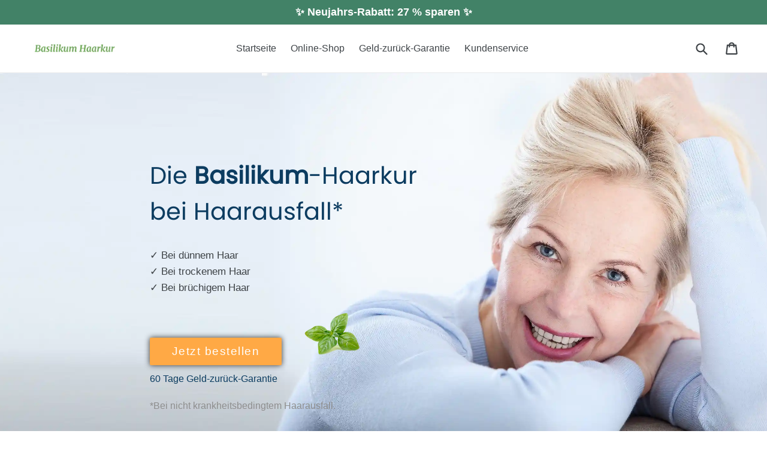

--- FILE ---
content_type: text/css
request_url: https://rezilin.com/cdn/shop/t/5/assets/bold-upsell-custom.css?v=150135899998303055901668007106
body_size: -627
content:
/*# sourceMappingURL=/cdn/shop/t/5/assets/bold-upsell-custom.css.map?v=150135899998303055901668007106 */


--- FILE ---
content_type: text/css
request_url: https://rezilin.com/cdn/shop/t/5/assets/gem-page-index-1525679531.css?v=11723326487347979801741434002
body_size: 11201
content:
#m-1571649082008{padding-top:200px;padding-bottom:200px;background-color:#d3d3d3;background-image:url(//d1um8515vdn9kb.cloudfront.net/images/hero.jpg);background-size:cover;background-position:center center}#m-1571649082008>.module{position:relative;z-index:10}#m-1571649082008>.gf_hero-overlay{content:"";position:absolute;left:0;top:0;width:100%;height:100%}#m-1571649082008>.module>.item-content{display:block;position:relative;z-index:5}#m-1571649082008>.module>.gf_hero-overlay{content:"";position:absolute;left:0;top:0;width:100%;height:100%}#m-1571649082008>.module>.hero-link{display:block;width:100%;height:100%;position:absolute;left:0;top:0;z-index:10}#m-1571649082008.effect-zoom{cursor:pointer}#m-1571649082008.effect-zoom>.gf_hero-bg-wrap{position:absolute;left:0;top:0;width:100%;height:100%;overflow:hidden}#m-1571649082008.effect-zoom>.gf_hero-bg-wrap>.gf_hero-bg{display:block;width:100%;height:100%}#m-1571649082008.effect-zoom:hover>.gf_hero-bg-wrap>.gf_hero-bg{transform:scale(1.1)}#m-1571649082008>.module[data-fixedMode="1"]>.item-content{position:absolute;top:50%;left:50%;width:100%;-webkit-transform:translateX(-50%) translateY(-50%);-moz-transform:translateX(-50%) translateY(-50%);-ms-transform:translateX(-50%) translateY(-50%);z-index:10}#m-1571649082008>.module[data-fixedMode="1"]>.item-content.align-top{top:10%;-webkit-transform:translateX(-50%) translateY(0%);-moz-transform:translateX(-50%) translateY(0%);-ms-transform:translateX(-50%) translateY(0%)}#m-1571649082008>.module[data-fixedMode="1"]>.item-content.align-bottom{top:auto;bottom:10%;-webkit-transform:translateX(-50%) translateY(0%);-moz-transform:translateX(-50%) translateY(0%);-ms-transform:translateX(-50%) translateY(0%)}#m-1571649082008>.module[data-fixedMode="1"] .gf_hero-fixed{width:100%}@media (max-width: 767px){#m-1571649082008{background-image:url(https://ucarecdn.com/956f07f0-e9e6-401f-8318-0f78e687adcf/-/format/auto/-/preview/3000x3000/-/quality/lightest/)!important;background-color:#d3d3d3!important;margin-right:px!important;padding-right:0!important;margin-bottom:px!important;margin-left:-10px!important;padding-left:px!important;padding-bottom:48px!important;padding-top:48px!important;margin-top:-38px!important}}@media (max-width: 991px) and (min-width: 768px){#m-1571649082008{background-image:url(https://ucarecdn.com/956f07f0-e9e6-401f-8318-0f78e687adcf/-/format/auto/-/preview/3000x3000/-/quality/lightest/)!important;padding-bottom:48px!important;background-color:#d3d3d3!important;margin-top:-85px!important;padding-top:28px!important;margin-bottom:px!important;margin-left:NaNpx!important;margin-right:px!important}}@media (max-width: 1199px) and (min-width: 992px){#m-1571649082008{background-image:url(https://ucarecdn.com/956f07f0-e9e6-401f-8318-0f78e687adcf/-/format/auto/-/preview/3000x3000/-/quality/lightest/)!important;padding-bottom:57px!important;background-color:#d3d3d3!important;padding-top:117px!important;margin-right:px!important;margin-bottom:px!important;margin-left:px!important;margin-top:-56px!important}}@media (min-width: 1200px){#m-1571649082008{background-image:url(https://ucarecdn.com/956f07f0-e9e6-401f-8318-0f78e687adcf/-/format/auto/-/preview/3000x3000/-/quality/lightest/)!important;background-color:#d3d3d3!important;margin-right:px!important;margin-bottom:px!important;margin-left:px!important;padding-bottom:72px!important;padding-top:138px!important;margin-top:-55px!important}}@media (width: 767.2px){#m-1571649082008{background-image:url(https://ucarecdn.com/956f07f0-e9e6-401f-8318-0f78e687adcf/-/format/auto/-/preview/3000x3000/-/quality/lightest/)!important;background-color:#d3d3d3!important;margin-right:px!important;padding-right:0!important;margin-bottom:px!important;margin-left:-10px!important;padding-left:px!important;padding-bottom:48px!important;padding-top:48px!important;margin-top:-38px!important}}#e-1571649082082 .text-edit{line-height:1.6!important}#e-1571649082082 h1,#e-1571649082082 h2,#e-1571649082082 h3,#e-1571649082082 h4,#e-1571649082082 h5,#e-1571649082082 h6{line-height:inherit!important;text-align:inherit!important;margin:0!important;padding:0!important}#e-1571649082082 .text-edit ul{list-style:disc inside!important}#e-1571649082082 .text-edit ol{list-style:decimal inside!important}#e-1571649082082 .text-edit ul li,#e-1571649082082 .text-edit ol li{list-style:inherit!important}#e-1571649082082 .text-edit>p{font-size:inherit!important;font-family:inherit!important;line-height:inherit!important;text-align:inherit!important;color:inherit!important;margin:0!important;padding:0!important}#e-1571649082082 .text-edit font{font-size:inherit!important}@media (max-width: 767px){#e-1571649082082{margin-left:38px!important;margin-top:10px!important;display:none!important;margin-right:450px!important}#e-1571649082082 .text-edit{font-size:13px!important;line-height:1.5em!important;letter-spacing:0px!important;color:#0c3c60!important;text-transform:none!important;font-weight:400!important;font-family:poppinsSH!important}}@media (max-width: 991px) and (min-width: 768px){#e-1571649082082{margin:60px 300px 20px 60px!important}#e-1571649082082 .text-edit{font-size:32px!important;line-height:1.5em!important;letter-spacing:0px!important;color:#0c3c60!important;text-transform:none!important;font-weight:400!important;font-family:poppinsSH!important}}@media (max-width: 1199px) and (min-width: 992px){#e-1571649082082{margin:5px 450px 10px 100px!important}#e-1571649082082 .text-edit{font-size:34px!important;line-height:1.5em!important;letter-spacing:0px!important;color:#0c3c60!important;text-transform:none!important;font-weight:400!important;font-family:poppinsSH!important}}@media (min-width: 1200px){#e-1571649082082{margin:3px 450px 13px 250px!important}#e-1571649082082 .text-edit{font-size:40px!important;line-height:1.5em!important;letter-spacing:0px!important;color:#0c3c60!important;text-transform:none!important;font-weight:400!important;font-family:poppinsSH!important}}@media (width: 767.2px){#e-1571649082082{margin-left:38px!important;margin-top:10px!important;display:none!important;margin-right:450px!important}#e-1571649082082 .text-edit{font-size:13px!important;line-height:1.5em!important;letter-spacing:0px!important;color:#0c3c60!important;text-transform:none!important;font-weight:400!important;font-family:poppinsSH!important}}#e-1729757177193 .text-edit{line-height:1.6!important}#e-1729757177193 h1,#e-1729757177193 h2,#e-1729757177193 h3,#e-1729757177193 h4,#e-1729757177193 h5,#e-1729757177193 h6{line-height:inherit!important;text-align:inherit!important;margin:0!important;padding:0!important}#e-1729757177193 .text-edit ul{list-style:disc inside!important}#e-1729757177193 .text-edit ol{list-style:decimal inside!important}#e-1729757177193 .text-edit ul li,#e-1729757177193 .text-edit ol li{list-style:inherit!important}#e-1729757177193 .text-edit>p{font-size:inherit!important;font-family:inherit!important;line-height:inherit!important;text-align:inherit!important;color:inherit!important;margin:0!important;padding:0!important}#e-1729757177193 .text-edit font{font-size:inherit!important}@media (max-width: 767px){#e-1729757177193{margin-left:38px!important;margin-top:0!important;margin-right:50px!important}#e-1729757177193 .text-edit{font-size:20px!important;line-height:1.3em!important;letter-spacing:0px!important;color:#0c3c60!important;text-transform:none!important;font-weight:400!important;font-family:poppinsSH!important}}@media (max-width: 991px) and (min-width: 768px){#e-1729757177193{margin-left:60px!important;margin-top:px!important;display:none!important}#e-1729757177193 .text-edit{font-size:15px!important;line-height:1.6em!important;letter-spacing:0px!important;color:#3d4246!important;text-transform:none!important;font-weight:400!important}}@media (max-width: 1199px) and (min-width: 992px){#e-1729757177193{margin-left:100px!important;margin-top:10px!important;margin-bottom:px!important;display:none!important}#e-1729757177193 .text-edit{font-size:16px!important;line-height:1.6em!important;letter-spacing:0px!important;color:#3d4246!important;text-transform:none!important;font-weight:400!important}}@media (min-width: 1200px){#e-1729757177193{margin-left:250px!important;margin-top:30px!important;margin-bottom:10px!important;display:none!important}#e-1729757177193 .text-edit{font-size:17px!important;line-height:1.6em!important;letter-spacing:0px!important;color:#3d4246!important;text-transform:none!important;font-weight:400!important}}@media (width: 767.2px){#e-1729757177193{margin-left:38px!important;margin-top:0!important;margin-right:50px!important}#e-1729757177193 .text-edit{font-size:20px!important;line-height:1.3em!important;letter-spacing:0px!important;color:#0c3c60!important;text-transform:none!important;font-weight:400!important;font-family:poppinsSH!important}}#e-1729757615337 .text-edit{line-height:1.6!important}#e-1729757615337 h1,#e-1729757615337 h2,#e-1729757615337 h3,#e-1729757615337 h4,#e-1729757615337 h5,#e-1729757615337 h6{line-height:inherit!important;text-align:inherit!important;margin:0!important;padding:0!important}#e-1729757615337 .text-edit ul{list-style:disc inside!important}#e-1729757615337 .text-edit ol{list-style:decimal inside!important}#e-1729757615337 .text-edit ul li,#e-1729757615337 .text-edit ol li{list-style:inherit!important}#e-1729757615337 .text-edit>p{font-size:inherit!important;font-family:inherit!important;line-height:inherit!important;text-align:inherit!important;color:inherit!important;margin:0!important;padding:0!important}#e-1729757615337 .text-edit font{font-size:inherit!important}@media (max-width: 767px){#e-1729757615337{margin-left:38px!important;margin-top:10px!important}#e-1729757615337 .text-edit{font-size:13px!important;line-height:1.6em!important;letter-spacing:0px!important;color:#3d4246!important;text-transform:none!important;font-weight:400!important}}@media (max-width: 991px) and (min-width: 768px){#e-1729757615337{margin-left:60px!important;margin-top:px!important}#e-1729757615337 .text-edit{font-size:15px!important;line-height:1.6em!important;letter-spacing:0px!important;color:#3d4246!important;text-transform:none!important;font-weight:400!important}}@media (max-width: 1199px) and (min-width: 992px){#e-1729757615337{margin-left:100px!important;margin-top:10px!important;margin-bottom:px!important}#e-1729757615337 .text-edit{font-size:16px!important;line-height:1.6em!important;letter-spacing:0px!important;color:#3d4246!important;text-transform:none!important;font-weight:400!important}}@media (min-width: 1200px){#e-1729757615337{margin-left:250px!important;margin-top:30px!important;margin-bottom:10px!important}#e-1729757615337 .text-edit{font-size:17px!important;line-height:1.6em!important;letter-spacing:0px!important;color:#3d4246!important;text-transform:none!important;font-weight:400!important}}@media (width: 767.2px){#e-1729757615337{margin-left:38px!important;margin-top:10px!important}#e-1729757615337 .text-edit{font-size:13px!important;line-height:1.6em!important;letter-spacing:0px!important;color:#3d4246!important;text-transform:none!important;font-weight:400!important}}@media (max-width: 767px){#e-1571649082059{margin-left:150px!important;display:none!important}#e-1571649082059 .gf_image{height:auto!important;width:20%!important}}@media (max-width: 991px) and (min-width: 768px){#e-1571649082059{margin-left:250px!important;margin-top:-30px!important}}@media (max-width: 1199px) and (min-width: 992px){#e-1571649082059{margin-left:300px!important}}@media (min-width: 1200px){#e-1571649082059{margin-left:500px!important}#e-1571649082059 .gf_image{width:auto!important;height:auto!important}}@media (width: 767.2px){#e-1571649082059{margin-left:150px!important;display:none!important}#e-1571649082059 .gf_image{height:auto!important;width:20%!important}}#e-1571649082003 .gf_button{margin:0!important}#e-1571649082003 .gf_button-stretch{width:100%!important}#e-1571649082003 .gf_button>span{color:inherit!important;text-transform:inherit!important}@media (max-width: 767px){#e-1571649082003 [data-stretch-xs="1"] .gf_button{width:100%!important}#e-1571649082003{margin-left:38px!important;display:none!important;margin-top:-50px!important}#e-1571649082003 .gf_button{font-size:19px!important;text-transform:none!important;font-weight:500!important;padding-top:8px!important;padding-bottom:8px!important;box-shadow:0 0 10px #333!important}}@media (min-width: 768px) and (max-width: 991px){#e-1571649082003 [data-stretch-sm="1"] .gf_button{width:100%!important}}@media (min-width: 992px) and (max-width: 1199px){#e-1571649082003 [data-stretch-md="1"] .gf_button{width:100%!important}}@media (min-width: 1200px){#e-1571649082003 [data-stretch-lg="1"] .gf_button{width:100%!important}#e-1571649082003{margin-left:250px!important;margin-top:-50px!important}#e-1571649082003 .gf_button{font-size:19px!important;text-transform:none!important;width:220px!important;font-weight:500!important;padding-top:8px!important;padding-bottom:8px!important;box-shadow:0 0 10px #333!important}}@media (max-width: 991px) and (min-width: 768px){#e-1571649082003{margin-top:-40px!important;margin-left:65px!important}#e-1571649082003 .gf_button{font-size:19px!important;text-transform:none!important;width:200px!important;font-weight:500!important;padding-top:5px!important;padding-bottom:5px!important;box-shadow:0 0 10px #333!important}}@media (max-width: 1199px) and (min-width: 992px){#e-1571649082003{margin-top:-50px!important;margin-left:100px!important;margin-bottom:9px!important}#e-1571649082003 .gf_button{font-size:19px!important;text-transform:none!important;width:200px!important;font-weight:500!important;padding-top:5px!important;padding-bottom:5px!important;box-shadow:0 0 10px #333!important}}@media (width: 767.2px){#e-1571649082003 [data-stretch-xs="1"] .gf_button{width:100%!important}#e-1571649082003{margin-left:38px!important;display:none!important;margin-top:-50px!important}#e-1571649082003 .gf_button{font-size:19px!important;text-transform:none!important;font-weight:500!important;padding-top:8px!important;padding-bottom:8px!important;box-shadow:0 0 10px #333!important}}#e-1572273278807 .text-edit{line-height:1.6!important}#e-1572273278807 h1,#e-1572273278807 h2,#e-1572273278807 h3,#e-1572273278807 h4,#e-1572273278807 h5,#e-1572273278807 h6{line-height:inherit!important;text-align:inherit!important;margin:0!important;padding:0!important}#e-1572273278807 .text-edit ul{list-style:disc inside!important}#e-1572273278807 .text-edit ol{list-style:decimal inside!important}#e-1572273278807 .text-edit ul li,#e-1572273278807 .text-edit ol li{list-style:inherit!important}#e-1572273278807 .text-edit>p{font-size:inherit!important;font-family:inherit!important;line-height:inherit!important;text-align:inherit!important;color:inherit!important;margin:0!important;padding:0!important}#e-1572273278807 .text-edit font{font-size:inherit!important}@media (max-width: 767px){#e-1572273278807{display:none!important}}@media (max-width: 991px) and (min-width: 768px){#e-1572273278807{margin-left:65px!important;margin-top:5px!important}#e-1572273278807 .text-edit{font-size:14px!important;line-height:1.6em!important}}@media (max-width: 1199px) and (min-width: 992px){#e-1572273278807{margin-left:100px!important}#e-1572273278807 .text-edit{font-size:15px!important;line-height:1.6em!important;letter-spacing:0px!important;color:#3d4246!important;text-transform:none!important;font-weight:400!important}}@media (min-width: 1200px){#e-1572273278807{margin-left:250px!important;margin-top:10px!important}}@media (width: 767.2px){#e-1572273278807{display:none!important}}#e-1571649082019 .text-edit{line-height:1.6!important}#e-1571649082019 h1,#e-1571649082019 h2,#e-1571649082019 h3,#e-1571649082019 h4,#e-1571649082019 h5,#e-1571649082019 h6{line-height:inherit!important;text-align:inherit!important;margin:0!important;padding:0!important}#e-1571649082019 .text-edit ul{list-style:disc inside!important}#e-1571649082019 .text-edit ol{list-style:decimal inside!important}#e-1571649082019 .text-edit ul li,#e-1571649082019 .text-edit ol li{list-style:inherit!important}#e-1571649082019 .text-edit>p{font-size:inherit!important;font-family:inherit!important;line-height:inherit!important;text-align:inherit!important;color:inherit!important;margin:0!important;padding:0!important}#e-1571649082019 .text-edit font{font-size:inherit!important}@media (max-width: 767px){#e-1571649082019{margin-left:38px!important;margin-top:10px!important}#e-1571649082019 .text-edit{font-size:10px!important;line-height:1.6em!important}}@media (max-width: 991px) and (min-width: 768px){#e-1571649082019{margin-left:65px!important;margin-top:10px!important}}@media (max-width: 1199px) and (min-width: 992px){#e-1571649082019{margin-left:100px!important;margin-top:10px!important}}@media (min-width: 1200px){#e-1571649082019{margin-left:250px!important;margin-top:20px!important}}@media (width: 767.2px){#e-1571649082019{margin-left:38px!important;margin-top:10px!important}#e-1571649082019 .text-edit{font-size:10px!important;line-height:1.6em!important}}@media (max-width: 767px){#e-1591171380742{margin-left:.1!important;margin-top:20px!important;margin-bottom:-5px!important}#e-1591171380742 .gf_image{height:auto!important;width:20%!important}}@media (max-width: 991px) and (min-width: 768px){#e-1591171380742{margin-top:30px!important;margin-left:.2!important;display:none!important}#e-1591171380742 .gf_image{height:auto!important;width:40%!important}}@media (max-width: 1199px) and (min-width: 992px){#e-1591171380742{margin-top:30px!important;margin-left:1!important;display:none!important}#e-1591171380742 .gf_image{height:auto!important;width:30%!important}}@media (min-width: 1200px){#e-1591171380742{margin-top:25px!important;margin-left:2px!important;display:none!important}#e-1591171380742 .gf_image{height:auto!important;width:30%!important}}@media (width: 767.2px){#e-1591171380742{margin-left:.1!important;margin-top:20px!important;margin-bottom:-5px!important}#e-1591171380742 .gf_image{height:auto!important;width:20%!important}}#r-1571649081976{padding-bottom:10px}#r-1571649081976>.gf_column{min-height:auto}@media (max-width: 767px){#r-1571649081976{padding-bottom:224px!important;padding-top:4px!important;margin-top:5px!important;display:none!important}}@media (max-width: 991px) and (min-width: 768px){#r-1571649081976{padding-bottom:26px!important;padding-top:0!important;margin-top:0!important}}@media (max-width: 1199px) and (min-width: 992px){#r-1571649081976{padding-bottom:47px!important;padding-top:4px!important;margin-top:-10px!important}}@media (min-width: 1200px){#r-1571649081976{padding-top:4px!important;padding-bottom:50px!important}}@media (width: 767.2px){#r-1571649081976{padding-bottom:224px!important;padding-top:4px!important;margin-top:5px!important;display:none!important}}#e-1571649081992 .text-edit{line-height:1.6!important}#e-1571649081992 h1,#e-1571649081992 h2,#e-1571649081992 h3,#e-1571649081992 h4,#e-1571649081992 h5,#e-1571649081992 h6{line-height:inherit!important;text-align:inherit!important;margin:0!important;padding:0!important}#e-1571649081992 .text-edit ul{list-style:disc inside!important}#e-1571649081992 .text-edit ol{list-style:decimal inside!important}#e-1571649081992 .text-edit ul li,#e-1571649081992 .text-edit ol li{list-style:inherit!important}#e-1571649081992 .text-edit>p{font-size:inherit!important;font-family:inherit!important;line-height:inherit!important;text-align:inherit!important;margin:0!important;padding:0!important}#e-1571649081992 .text-edit font{font-size:inherit!important}@media (max-width: 767px){#e-1571649081992 .text-edit{font-size:16px!important;line-height:1.6em!important;letter-spacing:0px!important;font-family:Open Sans,HelveticaNeue,Helvetica Neue,sans-serif!important;color:#3d4246!important}}@media (max-width: 991px) and (min-width: 768px){#e-1571649081992 .text-edit{font-size:16px!important;line-height:1.6em!important;letter-spacing:0px!important;font-family:Open Sans,HelveticaNeue,Helvetica Neue,sans-serif!important;color:#3d4246!important}}@media (max-width: 1199px) and (min-width: 992px){#e-1571649081992 .text-edit{font-size:16px!important;line-height:1.6em!important;letter-spacing:0px!important;font-family:Open Sans,HelveticaNeue,Helvetica Neue,sans-serif!important;color:#3d4246!important}}@media (min-width: 1200px){#e-1571649081992 .text-edit{font-size:16px!important;line-height:1.6em!important;letter-spacing:0px!important;font-family:Open Sans,HelveticaNeue,Helvetica Neue,sans-serif!important;color:#3d4246!important}}#e-1571649082026 .text-edit{line-height:1.6!important}#e-1571649082026 h1,#e-1571649082026 h2,#e-1571649082026 h3,#e-1571649082026 h4,#e-1571649082026 h5,#e-1571649082026 h6{line-height:inherit!important;text-align:inherit!important;margin:0!important;padding:0!important}#e-1571649082026 .text-edit ul{list-style:disc inside!important}#e-1571649082026 .text-edit ol{list-style:decimal inside!important}#e-1571649082026 .text-edit ul li,#e-1571649082026 .text-edit ol li{list-style:inherit!important}#e-1571649082026 .text-edit>p{font-size:inherit!important;font-family:inherit!important;line-height:inherit!important;text-align:inherit!important;margin:0!important;padding:0!important}#e-1571649082026 .text-edit font{font-size:inherit!important}@media (max-width: 767px){#e-1571649082026{margin-bottom:-35px!important;margin-left:px!important;margin-top:8px!important}#e-1571649082026 .text-edit{font-size:12px!important;line-height:1.6em!important;letter-spacing:0px!important;color:#0c3c60!important;box-shadow:0 0 10px 0 none!important;background-color:none!important;text-transform:none!important;font-weight:400!important}}@media (max-width: 991px) and (min-width: 768px){#e-1571649082026{margin-top:8px!important}#e-1571649082026 .text-edit{font-size:16px!important;line-height:1.6em!important;letter-spacing:0px!important;color:#0c3c60!important;box-shadow:0 0 10px 0 none!important;background-color:none!important;text-transform:none!important;font-weight:400!important}}@media (max-width: 1199px) and (min-width: 992px){#e-1571649082026{margin-top:8px!important}#e-1571649082026 .text-edit{font-size:22px!important;line-height:1.6em!important;letter-spacing:0px!important;color:#0c3c60!important;box-shadow:0 0 10px 0 none!important;background-color:none!important;text-transform:none!important;font-weight:400!important}}@media (min-width: 1200px){#e-1571649082026{margin-top:8px!important}#e-1571649082026 .text-edit{font-size:20px!important;line-height:1.6em!important;letter-spacing:0px!important;color:#0c3c60!important;box-shadow:0 0 10px 0 none!important;background-color:none!important;text-transform:none!important;font-weight:400!important}}@media (width: 767.2px){#e-1571649082026{margin-bottom:-35px!important;margin-left:px!important;margin-top:8px!important}#e-1571649082026 .text-edit{font-size:12px!important;line-height:1.6em!important;letter-spacing:0px!important;color:#0c3c60!important;box-shadow:0 0 10px 0 none!important;background-color:none!important;text-transform:none!important;font-weight:400!important}}#e-1571649081948 .text-edit{line-height:1.6!important}#e-1571649081948 h1,#e-1571649081948 h2,#e-1571649081948 h3,#e-1571649081948 h4,#e-1571649081948 h5,#e-1571649081948 h6{line-height:inherit!important;text-align:inherit!important;margin:0!important;padding:0!important}#e-1571649081948 .text-edit ul{list-style:disc inside!important}#e-1571649081948 .text-edit ol{list-style:decimal inside!important}#e-1571649081948 .text-edit ul li,#e-1571649081948 .text-edit ol li{list-style:inherit!important}#e-1571649081948 .text-edit>p{font-size:inherit!important;font-family:inherit!important;line-height:inherit!important;text-align:inherit!important;margin:0!important;padding:0!important}#e-1571649081948 .text-edit font{font-size:inherit!important}@media (max-width: 767px){#e-1571649081948{margin-bottom:-35px!important;margin-left:px!important}#e-1571649081948 .text-edit{font-size:14px!important;line-height:1.6em!important;letter-spacing:0px!important;font-family:Inherit!important;color:#0c3c60!important;text-transform:none!important}}@media (max-width: 991px) and (min-width: 768px){#e-1571649081948 .text-edit{font-size:14px!important;line-height:1.6em!important;letter-spacing:0px!important;font-family:Inherit!important;color:#0c3c60!important;text-transform:none!important}}@media (max-width: 1199px) and (min-width: 992px){#e-1571649081948 .text-edit{font-size:14px!important;line-height:1.6em!important;letter-spacing:0px!important;font-family:Inherit!important;color:#0c3c60!important;text-transform:none!important}}@media (min-width: 1200px){#e-1571649081948 .text-edit{font-size:14px!important;line-height:1.6em!important;letter-spacing:0px!important;font-family:Inherit!important;color:#0c3c60!important;text-transform:none!important}}@media (width: 767.2px){#e-1571649081948{margin-bottom:-35px!important;margin-left:px!important}#e-1571649081948 .text-edit{font-size:14px!important;line-height:1.6em!important;letter-spacing:0px!important;font-family:Inherit!important;color:#0c3c60!important;text-transform:none!important}}@media (max-width: 767px){#e-1571649081940{margin-left:.1!important;margin-top:px!important}#e-1571649081940 .gf_image{height:auto!important;width:30%!important}}@media (max-width: 991px) and (min-width: 768px){#e-1571649081940{margin-top:30px!important;margin-left:.2!important}#e-1571649081940 .gf_image{height:auto!important;width:40%!important}}@media (max-width: 1199px) and (min-width: 992px){#e-1571649081940{margin-top:30px!important;margin-left:1!important}#e-1571649081940 .gf_image{height:auto!important;width:30%!important}}@media (min-width: 1200px){#e-1571649081940{margin-top:25px!important;margin-left:2px!important}#e-1571649081940 .gf_image{height:auto!important;width:30%!important}}@media (width: 767.2px){#e-1571649081940{margin-left:.1!important;margin-top:px!important}#e-1571649081940 .gf_image{height:auto!important;width:30%!important}}#e-1571649082073 .text-edit{line-height:1.6!important}#e-1571649082073 h1,#e-1571649082073 h2,#e-1571649082073 h3,#e-1571649082073 h4,#e-1571649082073 h5,#e-1571649082073 h6{line-height:inherit!important;text-align:inherit!important;margin:0!important;padding:0!important}#e-1571649082073 .text-edit ul{list-style:disc inside!important}#e-1571649082073 .text-edit ol{list-style:decimal inside!important}#e-1571649082073 .text-edit ul li,#e-1571649082073 .text-edit ol li{list-style:inherit!important}#e-1571649082073 .text-edit>p{font-size:inherit!important;font-family:inherit!important;line-height:inherit!important;text-align:inherit!important;margin:0!important;padding:0!important}#e-1571649082073 .text-edit font{font-size:inherit!important}@media (max-width: 767px){#e-1571649082073{margin-bottom:-35px!important;margin-left:px!important;margin-top:px!important}#e-1571649082073 .text-edit{font-size:15px!important;line-height:1.6em!important;letter-spacing:0px!important;font-family:Inherit!important;color:#3d4246!important;text-transform:none!important}}@media (max-width: 991px) and (min-width: 768px){#e-1571649082073{margin-top:px!important}#e-1571649082073 .text-edit{font-size:15px!important;line-height:1.6em!important;letter-spacing:0px!important;font-family:Inherit!important;color:#3d4246!important;text-transform:none!important}}@media (max-width: 1199px) and (min-width: 992px){#e-1571649082073{margin-top:px!important}#e-1571649082073 .text-edit{font-size:15px!important;line-height:1.6em!important;letter-spacing:0px!important;font-family:Inherit!important;color:#3d4246!important;text-transform:none!important}}@media (min-width: 1200px){#e-1571649082073{margin-top:px!important}#e-1571649082073 .text-edit{font-size:15px!important;line-height:1.6em!important;letter-spacing:0px!important;font-family:Inherit!important;color:#3d4246!important;text-transform:none!important}}@media (width: 767.2px){#e-1571649082073{margin-bottom:-35px!important;margin-left:px!important;margin-top:px!important}#e-1571649082073 .text-edit{font-size:15px!important;line-height:1.6em!important;letter-spacing:0px!important;font-family:Inherit!important;color:#3d4246!important;text-transform:none!important}}#e-1571649082039 .text-edit{line-height:1.6!important}#e-1571649082039 h1,#e-1571649082039 h2,#e-1571649082039 h3,#e-1571649082039 h4,#e-1571649082039 h5,#e-1571649082039 h6{line-height:inherit!important;text-align:inherit!important;margin:0!important;padding:0!important}#e-1571649082039 .text-edit ul{list-style:disc inside!important}#e-1571649082039 .text-edit ol{list-style:decimal inside!important}#e-1571649082039 .text-edit ul li,#e-1571649082039 .text-edit ol li{list-style:inherit!important}#e-1571649082039 .text-edit>p{font-size:inherit!important;font-family:inherit!important;line-height:inherit!important;text-align:inherit!important;margin:0!important;padding:0!important}#e-1571649082039 .text-edit font{font-size:inherit!important}@media (max-width: 767px){#e-1571649082039{margin-bottom:-35px!important;margin-left:px!important;margin-top:35px!important}#e-1571649082039 .text-edit{font-size:12px!important;line-height:1.6em!important;letter-spacing:0px!important;font-family:Inherit!important;color:#0c3c60!important;box-shadow:0 0 10px 0 none!important;background-color:none!important;text-transform:none!important}}@media (max-width: 991px) and (min-width: 768px){#e-1571649082039{margin-top:35px!important}#e-1571649082039 .text-edit{font-size:16px!important;line-height:1.6em!important;letter-spacing:0px!important;font-family:Inherit!important;color:#0c3c60!important;box-shadow:0 0 10px 0 none!important;background-color:none!important;text-transform:none!important}}@media (max-width: 1199px) and (min-width: 992px){#e-1571649082039{margin-top:38px!important}#e-1571649082039 .text-edit{font-size:22px!important;line-height:1.6em!important;letter-spacing:0px!important;font-family:Inherit!important;color:#0c3c60!important;box-shadow:0 0 10px 0 none!important;background-color:none!important;text-transform:none!important}}@media (min-width: 1200px){#e-1571649082039{margin-top:35px!important}#e-1571649082039 .text-edit{font-size:20px!important;line-height:1.6em!important;letter-spacing:0px!important;font-family:Inherit!important;color:#0c3c60!important;box-shadow:0 0 10px 0 none!important;background-color:none!important;text-transform:none!important}}@media (width: 767.2px){#e-1571649082039{margin-bottom:-35px!important;margin-left:px!important;margin-top:35px!important}#e-1571649082039 .text-edit{font-size:12px!important;line-height:1.6em!important;letter-spacing:0px!important;font-family:Inherit!important;color:#0c3c60!important;box-shadow:0 0 10px 0 none!important;background-color:none!important;text-transform:none!important}}#e-1571649082058 .text-edit{line-height:1.6!important}#e-1571649082058 h1,#e-1571649082058 h2,#e-1571649082058 h3,#e-1571649082058 h4,#e-1571649082058 h5,#e-1571649082058 h6{line-height:inherit!important;text-align:inherit!important;margin:0!important;padding:0!important}#e-1571649082058 .text-edit ul{list-style:disc inside!important}#e-1571649082058 .text-edit ol{list-style:decimal inside!important}#e-1571649082058 .text-edit ul li,#e-1571649082058 .text-edit ol li{list-style:inherit!important}#e-1571649082058 .text-edit>p{font-size:inherit!important;font-family:inherit!important;line-height:inherit!important;text-align:inherit!important;margin:0!important;padding:0!important}#e-1571649082058 .text-edit font{font-size:inherit!important}@media (max-width: 767px){#e-1571649082058{margin-bottom:-35px!important;margin-left:px!important}#e-1571649082058 .text-edit{font-size:14px!important;line-height:1.6em!important;letter-spacing:0px!important;font-family:Inherit!important;color:#0c3c60!important;text-transform:none!important}}@media (max-width: 991px) and (min-width: 768px){#e-1571649082058 .text-edit{font-size:14px!important;line-height:1.6em!important;letter-spacing:0px!important;font-family:Inherit!important;color:#0c3c60!important;text-transform:none!important}}@media (max-width: 1199px) and (min-width: 992px){#e-1571649082058{margin-top:-3px!important}#e-1571649082058 .text-edit{font-size:14px!important;line-height:1.6em!important;letter-spacing:0px!important;font-family:Inherit!important;color:#0c3c60!important;text-transform:none!important}}@media (min-width: 1200px){#e-1571649082058 .text-edit{font-size:14px!important;line-height:1.6em!important;letter-spacing:0px!important;font-family:Inherit!important;color:#0c3c60!important;text-transform:none!important}}@media (width: 767.2px){#e-1571649082058{margin-bottom:-35px!important;margin-left:px!important}#e-1571649082058 .text-edit{font-size:14px!important;line-height:1.6em!important;letter-spacing:0px!important;font-family:Inherit!important;color:#0c3c60!important;text-transform:none!important}}#e-1571649082047 .gf_separator{margin-top:10px!important;padding-bottom:10px!important;border-bottom:none!important}#e-1571649082047 .elm{font-size:0px}@media (max-width: 767px){#e-1571649082047{margin-top:px!important;display:none!important}#e-1571649082047 .gf_separator{border-style:solid!important;border-color:#c9c9c9!important;width:100%!important;border-right-width:0px!important;border-bottom-width:0px!important;border-left-width:0px!important;border-top-width:1px!important}}@media (max-width: 991px) and (min-width: 768px){#e-1571649082047{margin-top:-10px!important}#e-1571649082047 .gf_separator{border-style:solid!important;border-color:#c9c9c9!important;width:100%!important;border-right-width:0px!important;border-bottom-width:0px!important;border-left-width:0px!important;border-top-width:1px!important}}@media (max-width: 1199px) and (min-width: 992px){#e-1571649082047{margin-top:-30px!important}#e-1571649082047 .gf_separator{border-style:solid!important;border-color:#c9c9c9!important;width:100%!important;border-right-width:0px!important;border-bottom-width:0px!important;border-left-width:0px!important;border-top-width:1px!important}}@media (min-width: 1200px){#e-1571649082047{margin-top:-30px!important}#e-1571649082047 .gf_separator{border-style:solid!important;border-color:#c9c9c9!important;width:100%!important;border-right-width:0px!important;border-bottom-width:0px!important;border-left-width:0px!important;border-top-width:1px!important}}@media (width: 767.2px){#e-1571649082047{margin-top:px!important;display:none!important}#e-1571649082047 .gf_separator{border-style:solid!important;border-color:#c9c9c9!important;width:100%!important;border-right-width:0px!important;border-bottom-width:0px!important;border-left-width:0px!important;border-top-width:1px!important}}#e-1572273608586 .text-edit{line-height:1.6!important}#e-1572273608586 h1,#e-1572273608586 h2,#e-1572273608586 h3,#e-1572273608586 h4,#e-1572273608586 h5,#e-1572273608586 h6{line-height:inherit!important;text-align:inherit!important;margin:0!important;padding:0!important}#e-1572273608586 .text-edit ul{list-style:disc inside!important}#e-1572273608586 .text-edit ol{list-style:decimal inside!important}#e-1572273608586 .text-edit ul li,#e-1572273608586 .text-edit ol li{list-style:inherit!important}#e-1572273608586 .text-edit>p{font-size:inherit!important;font-family:inherit!important;line-height:inherit!important;text-align:inherit!important;color:inherit!important;margin:0!important;padding:0!important}#e-1572273608586 .text-edit font{font-size:inherit!important}@media (max-width: 767px){#e-1572273608586{margin-left:px!important;margin-top:13px!important}#e-1572273608586 .text-edit{font-size:14px!important;line-height:1.6em!important;letter-spacing:0px!important;color:#3d4246!important;text-transform:none!important;font-weight:400!important}}@media (max-width: 991px) and (min-width: 768px){#e-1572273608586{margin-left:65px!important;margin-top:5px!important;display:none!important}#e-1572273608586 .text-edit{font-size:14px!important;line-height:1.6em!important;letter-spacing:0px!important;color:#3d4246!important;text-transform:none!important;font-family:Poppins!important}}@media (max-width: 1199px) and (min-width: 992px){#e-1572273608586{margin-left:102px!important;margin-top:3px!important;display:none!important}#e-1572273608586 .text-edit{font-size:14px!important;line-height:1.6em!important;letter-spacing:0px!important;color:#0c3c60!important;text-transform:none!important;font-family:Poppins!important}}@media (min-width: 1200px){#e-1572273608586{margin-top:3px!important;margin-left:250px!important;display:none!important}#e-1572273608586 .text-edit{font-size:15px!important;line-height:1.6em!important;letter-spacing:0px!important;color:#3d4246!important;text-transform:none!important;font-family:Poppins!important}}@media (width: 767.2px){#e-1572273608586{margin-left:px!important;margin-top:13px!important}#e-1572273608586 .text-edit{font-size:14px!important;line-height:1.6em!important;letter-spacing:0px!important;color:#3d4246!important;text-transform:none!important;font-weight:400!important}}#e-1572273227502 .gf_button{margin:0!important}@media (max-width: 767px){#e-1572273227502{margin-right:px!important;margin-bottom:8px!important;margin-left:px!important;margin-top:8px!important}#e-1572273227502 .gf_button:hover{background-color:#d6bb41!important}#e-1572273227502 .gf_button{font-size:18px!important;background-color:#ffa945!important;border-width:0px!important;border-color:none!important;box-shadow:0 0 2px 2px #d93!important;color:none!important;line-height:28px!important;text-transform:none!important;padding-left:px!important;padding-right:px!important;width:320px!important;padding-top:5px!important;padding-bottom:5px!important;border-radius:1px!important;font-weight:700!important}}@media (max-width: 991px) and (min-width: 768px){#e-1572273227502{margin-left:60px!important;margin-bottom:px!important;margin-right:px!important;margin-top:-150px!important;display:none!important}#e-1572273227502 .gf_button{font-size:15px!important;font-family:Inherit!important;background-color:#ffa945!important;height:38px!important;line-height:38px!important;border-radius:4px!important;border-width:1px!important;padding-right:NaNpx!important;padding-left:NaNpx!important;border-color:#0c3c60!important;box-shadow:0 0 5px 2px #d93!important;color:#fff!important;text-transform:none!important;width:220px!important}}@media (max-width: 1199px) and (min-width: 992px){#e-1572273227502{margin-bottom:px!important;margin-left:100px!important;margin-right:px!important;margin-top:-95px!important;display:none!important}#e-1572273227502 .gf_button{font-size:15px!important;font-family:Inherit!important;background-color:#ffa945!important;height:38px!important;line-height:38px!important;border-radius:4px!important;border-width:1px!important;padding-right:px!important;padding-left:px!important;border-color:#0c3c60!important;box-shadow:0 0 10px #d93!important;color:#fff!important;text-transform:none!important;width:215px!important}}@media (min-width: 1200px){#e-1572273227502{margin-right:px!important;margin-left:250px!important;margin-bottom:px!important;margin-top:-50px!important;display:none!important}#e-1572273227502 .gf_button{font-size:16px!important;font-family:Inherit!important;background-color:#ffa945!important;height:38px!important;line-height:38px!important;width:240px!important;border-radius:4px!important;border-width:1px!important;padding-left:px!important;padding-right:px!important;border-color:#0c3c60!important;box-shadow:0 0 6px #d93!important;color:none!important;text-transform:none!important}}@media (width: 767.2px){#e-1572273227502{margin-right:px!important;margin-bottom:8px!important;margin-left:px!important;margin-top:8px!important}#e-1572273227502 .gf_button:hover{background-color:#d6bb41!important}#e-1572273227502 .gf_button{font-size:18px!important;background-color:#ffa945!important;border-width:0px!important;border-color:none!important;box-shadow:0 0 2px 2px #d93!important;color:none!important;line-height:28px!important;text-transform:none!important;padding-left:px!important;padding-right:px!important;width:320px!important;padding-top:5px!important;padding-bottom:5px!important;border-radius:1px!important;font-weight:700!important}}#e-1571649082018 .text-edit{line-height:1.6!important}#e-1571649082018 h1,#e-1571649082018 h2,#e-1571649082018 h3,#e-1571649082018 h4,#e-1571649082018 h5,#e-1571649082018 h6{line-height:inherit!important;text-align:inherit!important;margin:0!important;padding:0!important}#e-1571649082018 .text-edit ul{list-style:disc inside!important}#e-1571649082018 .text-edit ol{list-style:decimal inside!important}#e-1571649082018 .text-edit ul li,#e-1571649082018 .text-edit ol li{list-style:inherit!important}#e-1571649082018 .text-edit>p{font-size:inherit!important;font-family:inherit!important;line-height:inherit!important;text-align:inherit!important;color:inherit!important;margin:0!important;padding:0!important}#e-1571649082018 .text-edit font{font-size:inherit!important}@media (max-width: 767px){#e-1571649082018{margin-left:px!important}#e-1571649082018 .text-edit{font-size:14px!important;line-height:1.6em!important;letter-spacing:0px!important;color:#3d4246!important;text-transform:none!important;font-weight:400!important}}@media (max-width: 991px) and (min-width: 768px){#e-1571649082018{margin-left:65px!important;margin-top:5px!important;display:none!important}#e-1571649082018 .text-edit{font-size:14px!important;line-height:1.6em!important;letter-spacing:0px!important;color:#3d4246!important;text-transform:none!important;font-family:Poppins!important}}@media (max-width: 1199px) and (min-width: 992px){#e-1571649082018{margin-left:102px!important;margin-top:3px!important;display:none!important}#e-1571649082018 .text-edit{font-size:14px!important;line-height:1.6em!important;letter-spacing:0px!important;color:#0c3c60!important;text-transform:none!important;font-family:Poppins!important}}@media (min-width: 1200px){#e-1571649082018{margin-top:3px!important;margin-left:250px!important;display:none!important}#e-1571649082018 .text-edit{font-size:15px!important;line-height:1.6em!important;letter-spacing:0px!important;color:#3d4246!important;text-transform:none!important;font-family:Poppins!important}}@media (width: 767.2px){#e-1571649082018{margin-left:px!important}#e-1571649082018 .text-edit{font-size:14px!important;line-height:1.6em!important;letter-spacing:0px!important;color:#3d4246!important;text-transform:none!important;font-weight:400!important}}#r-1741338707012{padding-bottom:10px;width:100%}#r-1741338707012.gf_row-fluid{transform:none!important;margin-left:-50vw!important}#r-1741338707012>.gf_column{min-height:1px}@media (max-width: 767px){#r-1741338707012{padding-top:35px!important;padding-left:px!important;padding-right:px!important}}@media (max-width: 991px) and (min-width: 768px){#r-1741338707012{padding-left:150px!important;padding-right:150px!important;padding-top:104px!important}}@media (max-width: 1199px) and (min-width: 992px){#r-1741338707012{padding-left:150px!important;padding-right:150px!important;padding-top:104px!important}}@media (min-width: 1200px){#r-1741338707012{padding-left:150px!important;padding-right:150px!important;padding-top:104px!important}}@media (width: 767.2px){#r-1741338707012{padding-top:35px!important;padding-left:px!important;padding-right:px!important}}#e-1571649081975 h1,#e-1571649081975 h2,#e-1571649081975 h3,#e-1571649081975 h4,#e-1571649081975 h5,#e-1571649081975 h6{line-height:inherit!important;text-align:inherit!important;margin:0!important;padding:0!important}#e-1571649081975 .text-edit ul{list-style:disc inside!important}#e-1571649081975 .text-edit ol{list-style:decimal inside!important}#e-1571649081975 .text-edit ul li,#e-1571649081975 .text-edit ol li{list-style:inherit!important}#e-1571649081975 .text-edit font{font-size:inherit!important}@media (max-width: 767px){#e-1571649081975{margin-bottom:px!important;margin-top:20px!important;margin-right:0!important;margin-left:px!important}#e-1571649081975 .text-edit h2{font-size:25px!important;line-height:1.5em!important;letter-spacing:0px!important;color:#0c3c60!important;text-transform:none!important;font-weight:400!important}#e-1571649081975 .text-edit{padding-left:0!important;padding-right:0!important}#e-1571649081975 .text-edit h1{font-size:29px!important;line-height:1.5em!important;letter-spacing:0px!important;font-family:Poppins!important;color:#0c3c60!important;text-transform:none!important}}@media (max-width: 991px) and (min-width: 768px){#e-1571649081975{margin-bottom:px!important;margin-top:px!important;margin-left:px!important;margin-right:px!important}#e-1571649081975 .text-edit h2{font-size:25px!important;line-height:1.5em!important;letter-spacing:0px!important;color:#0c3c60!important;text-transform:none!important;font-weight:400!important}#e-1571649081975 .text-edit h1{font-size:35px!important;line-height:1.5em!important;letter-spacing:0px!important;font-family:Poppins!important;color:#0c3c60!important;text-transform:none!important}}@media (max-width: 1199px) and (min-width: 992px){#e-1571649081975{margin-bottom:px!important;margin-right:px!important;margin-top:-20px!important;margin-left:px!important}#e-1571649081975 .text-edit h2{font-size:25px!important;line-height:1.5em!important;letter-spacing:0px!important;color:#0c3c60!important;text-transform:none!important;font-weight:400!important}#e-1571649081975 .text-edit h1{font-size:35px!important;line-height:1.5em!important;letter-spacing:0px!important;font-family:Poppins!important;color:#0c3c60!important;text-transform:none!important}}@media (min-width: 1200px){#e-1571649081975{margin-top:20px!important;margin-bottom:px!important;margin-left:px!important;margin-right:px!important}#e-1571649081975 .text-edit h2{font-size:35px!important;line-height:1.5em!important;letter-spacing:0px!important;color:#0c3c60!important;text-transform:none!important;font-weight:400!important}#e-1571649081975 .text-edit h1{font-size:35px!important;line-height:1.5em!important;letter-spacing:0px!important;font-family:Poppins!important;color:#0c3c60!important;text-transform:none!important}}@media (width: 767.2px){#e-1571649081975{margin-bottom:px!important;margin-top:20px!important;margin-right:0!important;margin-left:px!important}#e-1571649081975 .text-edit h2{font-size:25px!important;line-height:1.5em!important;letter-spacing:0px!important;color:#0c3c60!important;text-transform:none!important;font-weight:400!important}#e-1571649081975 .text-edit{padding-left:0!important;padding-right:0!important}#e-1571649081975 .text-edit h1{font-size:29px!important;line-height:1.5em!important;letter-spacing:0px!important;font-family:Poppins!important;color:#0c3c60!important;text-transform:none!important}}#e-1741338713733 a{display:block}#e-1741338713733 .gf_image{width:100%;height:auto}@media (max-width: 767px){#e-1741338713733{margin-top:20px!important}#e-1741338713733 .gf_image{width:100%!important;height:auto!important}}@media (max-width: 991px) and (min-width: 768px){#e-1741338713733 .gf_image{width:100%!important;height:auto!important}}@media (max-width: 1199px) and (min-width: 992px){#e-1741338713733 .gf_image{width:100%!important;height:auto!important}}@media (min-width: 1200px){#e-1741338713733 .gf_image{width:100%!important;height:auto!important}}@media (width: 767.2px){#e-1741338713733{margin-top:20px!important}#e-1741338713733 .gf_image{width:100%!important;height:auto!important}}#e-1571649081980 .text-edit{line-height:1.6!important}#e-1571649081980 h1,#e-1571649081980 h2,#e-1571649081980 h3,#e-1571649081980 h4,#e-1571649081980 h5,#e-1571649081980 h6{line-height:inherit!important;text-align:inherit!important;margin:0!important;padding:0!important}#e-1571649081980 .text-edit ul{list-style:disc inside!important}#e-1571649081980 .text-edit ol{list-style:decimal inside!important}#e-1571649081980 .text-edit ul li,#e-1571649081980 .text-edit ol li{list-style:inherit!important}#e-1571649081980 .text-edit>p{font-size:inherit!important;font-family:inherit!important;line-height:inherit!important;text-align:inherit!important;color:inherit!important;margin:0!important;padding:0!important}#e-1571649081980 .text-edit font{font-size:inherit!important}@media (max-width: 767px){#e-1571649081980{margin-left:30px!important;margin-top:20px!important;margin-right:30px!important}#e-1571649081980 .text-edit{font-size:16px!important;line-height:1.6em!important;letter-spacing:0px!important;color:#0c3c60!important;text-transform:none!important;font-weight:400!important;padding-bottom:0!important}}@media (max-width: 991px) and (min-width: 768px){#e-1571649081980{margin-top:15px!important;margin-bottom:px!important;margin-left:px!important;margin-right:px!important}#e-1571649081980 .text-edit{font-size:18px!important;line-height:1.6em!important;letter-spacing:0px!important;color:#0c3c60!important;text-transform:none!important;font-weight:400!important}}@media (max-width: 1199px) and (min-width: 992px){#e-1571649081980{margin-top:px!important;margin-right:px!important;margin-left:px!important}#e-1571649081980 .text-edit{font-size:18px!important;line-height:1.6em!important;letter-spacing:0px!important;color:#0c3c60!important;text-transform:none!important;font-weight:400!important}}@media (min-width: 1200px){#e-1571649081980{margin-top:20px!important;margin-left:px!important}#e-1571649081980 .text-edit{font-size:20px!important;line-height:1.6em!important;letter-spacing:0px!important;color:#0c3c60!important;text-transform:none!important;font-weight:400!important}}@media (width: 767.2px){#e-1571649081980{margin-left:30px!important;margin-top:20px!important;margin-right:30px!important}#e-1571649081980 .text-edit{font-size:16px!important;line-height:1.6em!important;letter-spacing:0px!important;color:#0c3c60!important;text-transform:none!important;font-weight:400!important;padding-bottom:0!important}}#r-1571649081945{padding-bottom:10px}#r-1571649081945>.gf_column{min-height:auto}@media (max-width: 767px){#r-1571649081945{margin-left:NaN!important;margin-top:100px!important;margin-bottom:150px!important;padding:0 30px!important}}@media (max-width: 991px) and (min-width: 768px){#r-1571649081945{margin-left:NaN!important;padding-top:119px!important;margin-bottom:px!important;margin-top:px!important;padding-bottom:0!important}}@media (max-width: 1199px) and (min-width: 992px){#r-1571649081945{margin-left:auto!important;margin-top:150px!important;margin-bottom:px!important;padding:128px 50px 0!important}}@media (min-width: 1200px){#r-1571649081945{margin-left:auto!important;padding-top:254px!important;margin-top:px!important;margin-bottom:px!important;padding-bottom:0!important}}@media (width: 767.2px){#r-1571649081945{margin-left:NaN!important;margin-top:100px!important;margin-bottom:150px!important;padding:0 30px!important}}#e-1741340786097 a{display:block}#e-1741340786097 .gf_image{width:100%;height:auto}@media (max-width: 767px){#e-1741340786097{margin-top:20px!important}#e-1741340786097 .gf_image{height:auto!important;width:55%!important;border-radius:100%!important}}@media (max-width: 991px) and (min-width: 768px){#e-1741340786097{margin-top:20px!important;margin-bottom:20px!important}#e-1741340786097 .gf_image{height:auto!important;width:40%!important;border-radius:100%!important}}@media (max-width: 1199px) and (min-width: 992px){#e-1741340786097{margin-top:px!important}#e-1741340786097 .gf_image{height:auto!important;width:55%!important;border-radius:100%!important}}@media (min-width: 1200px){#e-1741340786097{margin-top:20px!important}#e-1741340786097 .gf_image{height:auto!important;width:55%!important;border-radius:100%!important}}@media (width: 767.2px){#e-1741340786097{margin-top:20px!important}#e-1741340786097 .gf_image{height:auto!important;width:55%!important;border-radius:100%!important}}#e-1741338765062 h1,#e-1741338765062 h2,#e-1741338765062 h3,#e-1741338765062 h4,#e-1741338765062 h5,#e-1741338765062 h6{line-height:inherit!important;text-align:inherit!important;margin:0!important;padding:0!important}#e-1741338765062 .text-edit ul{list-style:disc inside!important}#e-1741338765062 .text-edit ol{list-style:decimal inside!important}#e-1741338765062 .text-edit ul li,#e-1741338765062 .text-edit ol li{list-style:inherit!important}#e-1741338765062 .text-edit font{font-size:inherit!important}@media (max-width: 767px){#e-1741338765062{margin-bottom:px!important;margin-top:20px!important;margin-right:0!important;margin-left:px!important;display:none!important}#e-1741338765062 .text-edit h2{font-size:35px!important;line-height:1.5em!important;letter-spacing:0px!important;color:#0c3c60!important;text-transform:none!important;font-weight:400!important}#e-1741338765062 .text-edit{padding-left:0!important;padding-right:0!important}#e-1741338765062 .text-edit h1{font-size:29px!important;line-height:1.5em!important;letter-spacing:0px!important;font-family:Poppins!important;color:#0c3c60!important;text-transform:none!important}}@media (max-width: 991px) and (min-width: 768px){#e-1741338765062{margin-bottom:px!important;margin-right:70px!important;margin-left:70px!important;margin-top:px!important;display:none!important}#e-1741338765062 .text-edit h2{font-size:35px!important;line-height:1.5em!important;letter-spacing:0px!important;color:#0c3c60!important;text-transform:none!important;font-weight:400!important}#e-1741338765062 .text-edit h1{font-size:35px!important;line-height:1.5em!important;letter-spacing:0px!important;font-family:Poppins!important;color:#0c3c60!important;text-transform:none!important}}@media (max-width: 1199px) and (min-width: 992px){#e-1741338765062{margin-left:-160px!important;margin-bottom:px!important;margin-right:px!important;margin-top:-20px!important}#e-1741338765062 .text-edit h2{font-size:25px!important;line-height:1.5em!important;letter-spacing:0px!important;color:#0c3c60!important;text-transform:none!important;font-weight:400!important}#e-1741338765062 .text-edit h1{font-size:35px!important;line-height:1.5em!important;letter-spacing:0px!important;font-family:Poppins!important;color:#0c3c60!important;text-transform:none!important}}@media (min-width: 1200px){#e-1741338765062{margin-right:-100px!important;margin-top:20px!important;margin-left:-230px!important;margin-bottom:px!important}#e-1741338765062 .text-edit h2{font-size:35px!important;line-height:1.5em!important;letter-spacing:0px!important;color:#0c3c60!important;text-transform:none!important;font-weight:400!important}#e-1741338765062 .text-edit h1{font-size:35px!important;line-height:1.5em!important;letter-spacing:0px!important;font-family:Poppins!important;color:#0c3c60!important;text-transform:none!important}}@media (width: 767.2px){#e-1741338765062{margin-bottom:px!important;margin-top:20px!important;margin-right:0!important;margin-left:px!important;display:none!important}#e-1741338765062 .text-edit h2{font-size:35px!important;line-height:1.5em!important;letter-spacing:0px!important;color:#0c3c60!important;text-transform:none!important;font-weight:400!important}#e-1741338765062 .text-edit{padding-left:0!important;padding-right:0!important}#e-1741338765062 .text-edit h1{font-size:29px!important;line-height:1.5em!important;letter-spacing:0px!important;font-family:Poppins!important;color:#0c3c60!important;text-transform:none!important}}#e-1571649081972 h1,#e-1571649081972 h2,#e-1571649081972 h3,#e-1571649081972 h4,#e-1571649081972 h5,#e-1571649081972 h6{line-height:inherit!important;text-align:inherit!important;margin:0!important;padding:0!important}#e-1571649081972 .text-edit ul{list-style:disc inside!important}#e-1571649081972 .text-edit ol{list-style:decimal inside!important}#e-1571649081972 .text-edit ul li,#e-1571649081972 .text-edit ol li{list-style:inherit!important}#e-1571649081972 .text-edit font{font-size:inherit!important}@media (max-width: 767px){#e-1571649081972{margin-bottom:px!important;margin-top:20px!important;margin-right:0!important;margin-left:px!important}#e-1571649081972 .text-edit h3{font-size:25px!important;line-height:1.5em!important;letter-spacing:0px!important;color:#0c3c60!important;text-transform:none!important;font-weight:400!important}#e-1571649081972 .text-edit{padding-left:0!important;padding-right:0!important}#e-1571649081972 .text-edit h1{font-size:31px!important;line-height:1.5em!important;letter-spacing:0px!important;font-family:Poppins!important;color:#0c3c60!important;text-transform:none!important}}@media (max-width: 991px) and (min-width: 768px){#e-1571649081972{margin-bottom:px!important;margin-right:70px!important;margin-left:70px!important;margin-top:px!important}#e-1571649081972 .text-edit h3{font-size:25px!important;line-height:1.5em!important;letter-spacing:0px!important;font-family:Inherit!important;text-transform:none!important;color:#0c3c60!important}#e-1571649081972 .text-edit h1{font-size:35px!important;line-height:1.5em!important;letter-spacing:0px!important;font-family:Poppins!important;color:#0c3c60!important;text-transform:none!important}}@media (max-width: 1199px) and (min-width: 992px){#e-1571649081972{margin-left:-160px!important;margin-bottom:px!important;margin-right:px!important;margin-top:-20px!important;display:none!important}#e-1571649081972 .text-edit h1{font-size:35px!important;line-height:1.5em!important;letter-spacing:0px!important;font-family:Poppins!important;color:#0c3c60!important}}@media (min-width: 1200px){#e-1571649081972{margin-right:-100px!important;margin-top:20px!important;margin-left:-230px!important;margin-bottom:px!important;display:none!important}#e-1571649081972 .text-edit h1{font-size:35px!important;line-height:1.5em!important;letter-spacing:0px!important;font-family:Poppins!important;color:#0c3c60!important}}@media (width: 767.2px){#e-1571649081972{margin-bottom:px!important;margin-top:20px!important;margin-right:0!important;margin-left:px!important}#e-1571649081972 .text-edit h3{font-size:25px!important;line-height:1.5em!important;letter-spacing:0px!important;color:#0c3c60!important;text-transform:none!important;font-weight:400!important}#e-1571649081972 .text-edit{padding-left:0!important;padding-right:0!important}#e-1571649081972 .text-edit h1{font-size:31px!important;line-height:1.5em!important;letter-spacing:0px!important;font-family:Poppins!important;color:#0c3c60!important;text-transform:none!important}}#e-1571649082078 .text-edit{line-height:1.6!important}#e-1571649082078 h1,#e-1571649082078 h2,#e-1571649082078 h3,#e-1571649082078 h4,#e-1571649082078 h5,#e-1571649082078 h6{line-height:inherit!important;text-align:inherit!important;margin:0!important;padding:0!important}#e-1571649082078 .text-edit ul{list-style:disc inside!important}#e-1571649082078 .text-edit ol{list-style:decimal inside!important}#e-1571649082078 .text-edit ul li,#e-1571649082078 .text-edit ol li{list-style:inherit!important}#e-1571649082078 .text-edit>p{font-size:inherit!important;font-family:inherit!important;line-height:inherit!important;text-align:inherit!important;color:inherit!important;margin:0!important;padding:0!important}#e-1571649082078 .text-edit font{font-size:inherit!important}@media (max-width: 767px){#e-1571649082078{margin-top:10px!important;margin-left:0!important;margin-right:2px!important}#e-1571649082078 .text-edit{font-size:16px!important;line-height:1.6em!important;letter-spacing:0px!important;color:#0c3c60!important;text-transform:none!important;font-family:Inherit!important}}@media (max-width: 991px) and (min-width: 768px){#e-1571649082078{margin-top:20px!important;margin-left:80px!important;margin-right:80px!important}#e-1571649082078 .text-edit{font-size:18px!important;line-height:1.6em!important;letter-spacing:0px!important;color:#0c3c60!important;text-transform:none!important;font-family:Inherit!important}}@media (max-width: 1199px) and (min-width: 992px){#e-1571649082078{margin-top:20px!important;margin-left:-160px!important;margin-right:20px!important}#e-1571649082078 .text-edit{font-size:18px!important;line-height:1.6em!important;letter-spacing:0px!important;color:#0c3c60!important;text-transform:none!important;font-family:Inherit!important}}@media (min-width: 1200px){#e-1571649082078{margin-top:20px!important;margin-left:-230px!important;margin-right:80px!important}#e-1571649082078 .text-edit{font-size:20px!important;line-height:1.6em!important;letter-spacing:0px!important;color:#0c3c60!important;text-transform:none!important;font-family:Inherit!important}}@media (width: 767.2px){#e-1571649082078{margin-top:10px!important;margin-left:0!important;margin-right:2px!important}#e-1571649082078 .text-edit{font-size:16px!important;line-height:1.6em!important;letter-spacing:0px!important;color:#0c3c60!important;text-transform:none!important;font-family:Inherit!important}}#r-1733233798014{padding-bottom:10px;width:100%}#r-1733233798014.gf_row-fluid{transform:none!important;margin-left:-50vw!important}#r-1733233798014>.gf_column{min-height:1px}@media (max-width: 767px){#r-1733233798014{padding-top:52px!important;max-width:1200px!important;padding-left:px!important;padding-right:px!important}}@media (max-width: 991px) and (min-width: 768px){#r-1733233798014{padding-top:191px!important;max-width:1200px!important;padding-left:100px!important;padding-right:100px!important}}@media (max-width: 1199px) and (min-width: 992px){#r-1733233798014{padding-top:205px!important;max-width:1200px!important;padding-left:250px!important;padding-right:250px!important}}@media (min-width: 1200px){#r-1733233798014{padding-top:249px!important;max-width:1200px!important;padding-left:250px!important;padding-right:250px!important}}@media (width: 767.2px){#r-1733233798014{padding-top:52px!important;max-width:1200px!important;padding-left:px!important;padding-right:px!important}}#e-1733233798058 a{display:block}#e-1733233798058 .gf_image{width:100%;height:auto}@media (max-width: 767px){#e-1733233798058{margin-bottom:10px!important;margin-top:-5px!important}#e-1733233798058 .gf_image{height:auto!important;width:33%!important}}@media (max-width: 991px) and (min-width: 768px){#e-1733233798058{margin-top:5px!important}#e-1733233798058 .gf_image{height:auto!important;width:35%!important}}@media (max-width: 1199px) and (min-width: 992px){#e-1733233798058{margin-top:-5px!important}#e-1733233798058 .gf_image{height:auto!important;width:40%!important}}@media (min-width: 1200px){#e-1733233798058{margin-top:10px!important}#e-1733233798058 .gf_image{height:auto!important;width:30%!important}}@media (width: 767.2px){#e-1733233798058{margin-bottom:10px!important;margin-top:-5px!important}#e-1733233798058 .gf_image{height:auto!important;width:33%!important}}#e-1733233798066 h1,#e-1733233798066 h2,#e-1733233798066 h3,#e-1733233798066 h4,#e-1733233798066 h5,#e-1733233798066 h6{line-height:inherit!important;text-align:inherit!important;margin:0!important;padding:0!important}#e-1733233798066 .text-edit ul{list-style:disc inside!important}#e-1733233798066 .text-edit ol{list-style:decimal inside!important}#e-1733233798066 .text-edit ul li,#e-1733233798066 .text-edit ol li{list-style:inherit!important}#e-1733233798066 .text-edit font{font-size:inherit!important}@media (max-width: 767px){#e-1733233798066{margin-left:30px!important;margin-top:px!important;margin-right:30px!important}#e-1733233798066 .text-edit h3{font-size:26px!important;line-height:1.5em!important;letter-spacing:0px!important;color:#1c1c1c!important;text-transform:none!important;font-family:loraSH!important;font-weight:400!important}#e-1733233798066 .text-edit h2{font-size:25px!important;line-height:1.5em!important;letter-spacing:0px!important;color:#0c3c60!important;text-transform:none!important;font-weight:300!important}#e-1733233798066 .text-edit h1{font-size:25px!important;line-height:1.5em!important;letter-spacing:0px!important;color:#3d4246!important;text-transform:none!important}}@media (max-width: 991px) and (min-width: 768px){#e-1733233798066{margin-top:px!important;margin-left:50px!important;margin-right:50px!important;margin-bottom:5px!important}#e-1733233798066 .text-edit h3{font-size:26px!important;line-height:1.5em!important;letter-spacing:0px!important;color:#3d4246!important;text-transform:none!important;font-family:loraSH!important;font-weight:400!important}#e-1733233798066 .text-edit h2{font-size:24px!important;line-height:1.5em!important;letter-spacing:0px!important;color:#0c3c60!important;text-transform:none!important;font-weight:300!important}#e-1733233798066 .text-edit h1{font-size:33px!important;line-height:1.5em!important}}@media (max-width: 1199px) and (min-width: 992px){#e-1733233798066{margin-top:px!important;margin-left:px!important}#e-1733233798066 .text-edit h3{font-size:30px!important;line-height:1.5em!important;letter-spacing:0px!important;color:#3d4246!important;text-transform:none!important;font-family:loraSH!important;font-weight:400!important}#e-1733233798066 .text-edit h2{font-size:26px!important;line-height:1.5em!important;letter-spacing:0px!important;color:#0c3c60!important;text-transform:none!important;font-weight:300!important}#e-1733233798066 .text-edit h1{font-size:39px!important;line-height:1.5em!important}}@media (min-width: 1200px){#e-1733233798066{margin-top:px!important;margin-left:50px!important;margin-right:50px!important}#e-1733233798066 .text-edit h3{font-size:30px!important;line-height:1.5em!important;letter-spacing:0px!important;color:#3d4246!important;text-transform:none!important;font-family:loraSH!important;font-weight:300!important}#e-1733233798066 .text-edit h2{font-size:35px!important;line-height:1.5em!important;letter-spacing:0px!important;color:#0c3c60!important;text-transform:none!important;font-weight:300!important}#e-1733233798066 .text-edit h1{font-size:35px!important;line-height:1.5em!important;letter-spacing:0px!important;color:#3d4246!important;text-transform:none!important}}@media (width: 767.2px){#e-1733233798066{margin-left:30px!important;margin-top:px!important;margin-right:30px!important}#e-1733233798066 .text-edit h3{font-size:26px!important;line-height:1.5em!important;letter-spacing:0px!important;color:#1c1c1c!important;text-transform:none!important;font-family:loraSH!important;font-weight:400!important}#e-1733233798066 .text-edit h2{font-size:25px!important;line-height:1.5em!important;letter-spacing:0px!important;color:#0c3c60!important;text-transform:none!important;font-weight:300!important}#e-1733233798066 .text-edit h1{font-size:25px!important;line-height:1.5em!important;letter-spacing:0px!important;color:#3d4246!important;text-transform:none!important}}#e-1733233798036 .text-edit{line-height:1.6!important}#e-1733233798036 h1,#e-1733233798036 h2,#e-1733233798036 h3,#e-1733233798036 h4,#e-1733233798036 h5,#e-1733233798036 h6{line-height:inherit!important;text-align:inherit!important;margin:0!important;padding:0!important}#e-1733233798036 .text-edit ul{list-style:disc inside!important}#e-1733233798036 .text-edit ol{list-style:decimal inside!important}#e-1733233798036 .text-edit ul li,#e-1733233798036 .text-edit ol li{list-style:inherit!important}#e-1733233798036 .text-edit>p{font-size:inherit!important;font-family:inherit!important;line-height:inherit!important;text-align:inherit!important;color:inherit!important;margin:0!important;padding:0!important}#e-1733233798036 .text-edit font{font-size:inherit!important}@media (max-width: 767px){#e-1733233798036{margin-top:10px!important;margin-left:15px!important;margin-right:15px!important}#e-1733233798036 .text-edit{font-size:16px!important;line-height:1.7em!important;letter-spacing:0px!important;color:#0c3c60!important;text-transform:none!important;font-weight:400!important}}@media (max-width: 991px) and (min-width: 768px){#e-1733233798036{margin-right:2px!important;margin-left:px!important;margin-top:5px!important}#e-1733233798036 .text-edit{font-size:18px!important;line-height:1.6em!important;letter-spacing:0px!important;color:#0c3c60!important;text-transform:none!important;font-weight:400!important}}@media (max-width: 1199px) and (min-width: 992px){#e-1733233798036{margin-top:10px!important;margin-left:px!important;margin-right:px!important}#e-1733233798036 .text-edit{font-size:18px!important;line-height:1.6em!important;letter-spacing:0px!important;color:#0c3c60!important;text-transform:none!important;font-weight:400!important}}@media (min-width: 1200px){#e-1733233798036{margin-left:px!important;margin-top:10px!important;margin-right:px!important}#e-1733233798036 .text-edit{font-size:20px!important;line-height:1.6em!important;letter-spacing:0px!important;color:#0c3c60!important;text-transform:none!important;font-weight:400!important}}@media (width: 767.2px){#e-1733233798036{margin-top:10px!important;margin-left:15px!important;margin-right:15px!important}#e-1733233798036 .text-edit{font-size:16px!important;line-height:1.7em!important;letter-spacing:0px!important;color:#0c3c60!important;text-transform:none!important;font-weight:400!important}}#r-1571649082005{padding-bottom:10px}#r-1571649082005>.gf_column{min-height:auto}@media (max-width: 767px){#r-1571649082005{padding-top:4px!important;margin-top:-30px!important;margin-bottom:-30px!important;padding-bottom:0!important;max-width:100%!important}}@media (max-width: 991px) and (min-width: 768px){#r-1571649082005{padding-top:0!important;margin-top:230px!important;padding-bottom:0!important}}@media (max-width: 1199px) and (min-width: 992px){#r-1571649082005{padding-top:0!important;margin-top:130px!important;padding-bottom:161px!important;margin-bottom:px!important}}@media (min-width: 1200px){#r-1571649082005{padding-top:0!important;padding-bottom:185px!important;margin-top:100px!important}}@media (width: 767.2px){#r-1571649082005{padding-top:4px!important;margin-top:-30px!important;margin-bottom:-30px!important;padding-bottom:0!important;max-width:100%!important}}#r-1571649081981{padding-bottom:10px}#r-1571649081981.gf_row-fluid{transform:none!important;margin-left:-50vw!important}#r-1571649081981>.gf_column{min-height:1px}@media (max-width: 767px){#r-1571649081981{padding-top:195px!important;padding-bottom:0!important}}@media (max-width: 991px) and (min-width: 768px){#r-1571649081981{padding-top:31px!important}}@media (max-width: 1199px) and (min-width: 992px){#r-1571649081981{padding-top:112px!important;padding-bottom:0!important}}@media (min-width: 1200px){#r-1571649081981{padding-top:171px!important;padding-bottom:0!important}}@media (width: 767.2px){#r-1571649081981{padding-top:195px!important;padding-bottom:0!important}}#e-1571649081943 h1,#e-1571649081943 h2,#e-1571649081943 h3,#e-1571649081943 h4,#e-1571649081943 h5,#e-1571649081943 h6{line-height:inherit!important;text-align:inherit!important;margin:0!important;padding:0!important}#e-1571649081943 .text-edit ul{list-style:disc inside!important}#e-1571649081943 .text-edit ol{list-style:decimal inside!important}#e-1571649081943 .text-edit ul li,#e-1571649081943 .text-edit ol li{list-style:inherit!important}#e-1571649081943 .text-edit font{font-size:inherit!important}@media (max-width: 767px){#e-1571649081943{margin-right:20px!important;margin-bottom:10px!important;margin-left:20px!important;margin-top:px!important}#e-1571649081943 .text-edit h2{font-size:25px!important;line-height:1.5em!important;letter-spacing:0px!important;color:#0c3c60!important;text-transform:none!important;font-weight:400!important}#e-1571649081943 .text-edit h3{font-size:21px!important;line-height:1.5em!important;letter-spacing:0px!important;color:#0c3c60!important;text-transform:none!important;font-weight:400!important}#e-1571649081943 .text-edit h1{font-size:23px!important;line-height:1.5em!important;letter-spacing:0px!important;font-family:Poppins!important;color:#0c3c60!important;text-transform:none!important}}@media (max-width: 991px) and (min-width: 768px){#e-1571649081943{margin-left:50px!important;margin-right:50px!important;margin-bottom:px!important;margin-top:px!important}#e-1571649081943 .text-edit h2,#e-1571649081943 .text-edit h3{font-size:25px!important;line-height:1.5em!important;letter-spacing:0px!important;color:#0c3c60!important;text-transform:none!important;font-weight:400!important}#e-1571649081943 .text-edit h1{font-size:26px!important;line-height:1.5em!important;letter-spacing:0px!important;font-family:Poppins!important;color:#0c3c60!important}}@media (max-width: 1199px) and (min-width: 992px){#e-1571649081943{margin-right:200px!important;margin-left:200px!important;margin-bottom:10px!important;margin-top:px!important}#e-1571649081943 .text-edit h2{font-size:25px!important;line-height:1.5em!important;letter-spacing:0px!important;color:#0c3c60!important;text-transform:none!important;font-weight:400!important}#e-1571649081943 .text-edit h3{font-size:25px!important;line-height:1.6em!important;letter-spacing:0px!important;color:#0c3c60!important;text-transform:none!important;font-weight:400!important}#e-1571649081943 .text-edit h1{font-size:25px!important;line-height:1.5em!important;letter-spacing:0px!important;font-family:Poppins!important;color:#0c3c60!important;text-transform:none!important}}@media (min-width: 1200px){#e-1571649081943{margin-right:250px!important;margin-left:250px!important;margin-top:px!important;margin-bottom:10px!important}#e-1571649081943 .text-edit h2{font-size:37px!important;line-height:1.5em!important;letter-spacing:0px!important;color:#0c3c60!important;text-transform:none!important;font-weight:400!important}#e-1571649081943 .text-edit h3{font-size:28px!important;line-height:1.5em!important;letter-spacing:0px!important;color:#0c3c60!important;text-transform:none!important;font-weight:400!important}#e-1571649081943 .text-edit h1{font-size:25px!important;line-height:1.5em!important;letter-spacing:0px!important;font-family:Poppins!important;color:#0c3c60!important}}@media (width: 767.2px){#e-1571649081943{margin-right:20px!important;margin-bottom:10px!important;margin-left:20px!important;margin-top:px!important}#e-1571649081943 .text-edit h2{font-size:25px!important;line-height:1.5em!important;letter-spacing:0px!important;color:#0c3c60!important;text-transform:none!important;font-weight:400!important}#e-1571649081943 .text-edit h3{font-size:21px!important;line-height:1.5em!important;letter-spacing:0px!important;color:#0c3c60!important;text-transform:none!important;font-weight:400!important}#e-1571649081943 .text-edit h1{font-size:23px!important;line-height:1.5em!important;letter-spacing:0px!important;font-family:Poppins!important;color:#0c3c60!important;text-transform:none!important}}#e-1592401813795 h1,#e-1592401813795 h2,#e-1592401813795 h3,#e-1592401813795 h4,#e-1592401813795 h5,#e-1592401813795 h6{line-height:inherit!important;text-align:inherit!important;margin:0!important;padding:0!important}#e-1592401813795 .text-edit ul{list-style:disc inside!important}#e-1592401813795 .text-edit ol{list-style:decimal inside!important}#e-1592401813795 .text-edit ul li,#e-1592401813795 .text-edit ol li{list-style:inherit!important}#e-1592401813795 .text-edit font{font-size:inherit!important}@media (max-width: 767px){#e-1592401813795{margin-right:20px!important;margin-bottom:10px!important;margin-left:20px!important;margin-top:px!important}#e-1592401813795 .text-edit h3{font-size:13px!important;line-height:1.5em!important;letter-spacing:0px!important;font-family:Inherit!important;color:#0c3c60!important;text-transform:none!important}#e-1592401813795 .text-edit h1{font-size:23px!important;line-height:1.5em!important;letter-spacing:0px!important;font-family:Poppins!important;color:#0c3c60!important;text-transform:none!important}}@media (max-width: 991px) and (min-width: 768px){#e-1592401813795{margin-left:50px!important;margin-right:50px!important;margin-bottom:px!important;margin-top:px!important}#e-1592401813795 .text-edit h3{font-size:25px!important;line-height:1.5em!important;letter-spacing:0px!important;font-family:Inherit!important;color:#3d4246!important;text-transform:none!important}#e-1592401813795 .text-edit h1{font-size:26px!important;line-height:1.5em!important;letter-spacing:0px!important;font-family:Poppins!important;color:#0c3c60!important}}@media (max-width: 1199px) and (min-width: 992px){#e-1592401813795{margin-right:200px!important;margin-left:200px!important;margin-bottom:10px!important;margin-top:px!important}#e-1592401813795 .text-edit h3{font-size:25px!important;line-height:1.6em!important;letter-spacing:0px!important;font-family:Inherit!important;color:#0c3c60!important;text-transform:none!important}#e-1592401813795 .text-edit h1{font-size:25px!important;line-height:1.5em!important;letter-spacing:0px!important;font-family:Poppins!important;color:#0c3c60!important;text-transform:none!important}}@media (min-width: 1200px){#e-1592401813795{margin-right:250px!important;margin-left:250px!important;margin-top:px!important;margin-bottom:10px!important}#e-1592401813795 .text-edit h3{font-size:20px!important;line-height:1.5em!important;letter-spacing:0px!important;font-family:Inherit!important;color:#0c3c60!important;text-transform:none!important}#e-1592401813795 .text-edit h1{font-size:25px!important;line-height:1.5em!important;letter-spacing:0px!important;font-family:Poppins!important;color:#0c3c60!important}}@media (width: 767.2px){#e-1592401813795{margin-right:20px!important;margin-bottom:10px!important;margin-left:20px!important;margin-top:px!important}#e-1592401813795 .text-edit h3{font-size:13px!important;line-height:1.5em!important;letter-spacing:0px!important;font-family:Inherit!important;color:#0c3c60!important;text-transform:none!important}#e-1592401813795 .text-edit h1{font-size:23px!important;line-height:1.5em!important;letter-spacing:0px!important;font-family:Poppins!important;color:#0c3c60!important;text-transform:none!important}}@media (max-width: 767px){#e-1571649081998{margin:20px 4px 30px 0!important}#e-1571649081998 .gf_image{width:50%!important;height:auto!important}}@media (max-width: 991px) and (min-width: 768px){#e-1571649081998{margin:12px 8px 20px 0!important}#e-1571649081998 .gf_image{width:36%!important;height:auto!important}}@media (max-width: 1199px) and (min-width: 992px){#e-1571649081998{margin-top:10px!important;margin-left:-0px!important;margin-bottom:30px!important;margin-right:px!important}#e-1571649081998 .gf_image{width:30%!important;height:auto!important}}@media (min-width: 1200px){#e-1571649081998{margin-top:25px!important;margin-left:px!important;margin-right:px!important;margin-bottom:30px!important}#e-1571649081998 .gf_image{width:25%!important;height:auto!important}}@media (width: 767.2px){#e-1571649081998{margin:20px 4px 30px 0!important}#e-1571649081998 .gf_image{width:50%!important;height:auto!important}}#e-1571649082013 .text-edit{line-height:1.6!important}#e-1571649082013 h1,#e-1571649082013 h2,#e-1571649082013 h3,#e-1571649082013 h4,#e-1571649082013 h5,#e-1571649082013 h6{line-height:inherit!important;text-align:inherit!important;margin:0!important;padding:0!important}#e-1571649082013 .text-edit ul{list-style:disc inside!important}#e-1571649082013 .text-edit ol{list-style:decimal inside!important}#e-1571649082013 .text-edit ul li,#e-1571649082013 .text-edit ol li{list-style:inherit!important}#e-1571649082013 .text-edit>p{font-size:inherit!important;font-family:inherit!important;line-height:inherit!important;text-align:inherit!important;color:inherit!important;margin:0!important;padding:0!important}#e-1571649082013 .text-edit font{font-size:inherit!important}@media (max-width: 767px){#e-1571649082013{margin-left:35px!important;margin-right:35px!important}#e-1571649082013 .text-edit{font-size:13px!important;line-height:1.5em!important;letter-spacing:0px!important;color:#0c3c60!important;text-transform:none!important;font-family:Poppins!important;font-weight:400!important}}@media (max-width: 991px) and (min-width: 768px){#e-1571649082013{margin-top:20px!important;margin-left:130px!important;margin-right:130px!important}#e-1571649082013 .text-edit{font-size:13px!important;line-height:1.5em!important;letter-spacing:0px!important;color:#0c3c60!important;text-transform:none!important;font-family:Poppins!important;font-weight:400!important}}@media (max-width: 1199px) and (min-width: 992px){#e-1571649082013{margin-left:250px!important;margin-right:250px!important}#e-1571649082013 .text-edit{font-size:13px!important;line-height:1.5em!important;letter-spacing:0px!important;color:#0c3c60!important;text-transform:none!important;font-weight:400!important}}@media (min-width: 1200px){#e-1571649082013{margin-top:10px!important;margin-left:350px!important;margin-right:350px!important}#e-1571649082013 .text-edit{font-size:13px!important;line-height:1.6em!important;letter-spacing:0px!important;color:#0c3c60!important;text-transform:none!important;font-weight:400!important}}@media (width: 767.2px){#e-1571649082013{margin-left:35px!important;margin-right:35px!important}#e-1571649082013 .text-edit{font-size:13px!important;line-height:1.5em!important;letter-spacing:0px!important;color:#0c3c60!important;text-transform:none!important;font-family:Poppins!important;font-weight:400!important}}@media (max-width: 767px){#r-1571649081955{background-color:##f7f7f7!important;padding-bottom:113px!important;margin-left:auto!important;margin-bottom:0!important;padding-right:0!important;padding-top:61px!important;margin-top:150px!important}}@media (max-width: 991px) and (min-width: 768px){#r-1571649081955{background-color:##f7f7f7!important;padding-top:185px!important;padding-bottom:60px!important;margin-left:auto!important;margin-bottom:0!important;padding-right:0!important}}@media (max-width: 1199px) and (min-width: 992px){#r-1571649081955{background-color:##f7f7f7!important;padding-bottom:162px!important;margin-left:auto!important;margin-bottom:0!important;padding-right:0!important;padding-top:83px!important}}@media (min-width: 1200px){#r-1571649081955{background-color:#f7f7f7!important;padding-top:110px!important;padding-bottom:114px!important;margin-left:auto!important;margin-bottom:0!important;padding-right:0!important}}@media (width: 767.2px){#r-1571649081955{background-color:##f7f7f7!important;padding-bottom:113px!important;margin-left:auto!important;margin-bottom:0!important;padding-right:0!important;padding-top:61px!important;margin-top:150px!important}}@media (max-width: 767px){#r-1571649082000{padding:11px 0 0!important;margin-top:0!important}}@media (max-width: 991px) and (min-width: 768px){#r-1571649082000{padding:50px 150px 0!important;margin-top:0!important}}@media (max-width: 1199px) and (min-width: 992px){#r-1571649082000{padding:40px 50px 0!important;margin-top:0!important}}@media (min-width: 1200px){#r-1571649082000{padding:49px 30px 0!important;margin-top:0!important}}@media (width: 767.2px){#r-1571649082000{padding:11px 0 0!important;margin-top:0!important}}#m-1571649082054{padding-top:30px}#m-1571649082054 .module>ul.gf_icon-list{margin:0!important;padding:0!important;list-style:none!important}#m-1571649082054 .module ul.gf_icon-list>li{list-style:none;display:inline-block}#m-1571649082054 .module ul.gf_icon-list>li:last-child{padding-right:0!important}#m-1571649082054 .module ul.gf_icon-list>li>.item-content{min-height:auto!important}#m-1571649082054 .module ul.gf_icon-list>li a{text-decoration:none}@media (max-width: 767px){#m-1571649082054{padding-top:10px!important;padding-bottom:4px!important}}@media (max-width: 991px) and (min-width: 768px){#m-1571649082054{padding-top:10px!important;padding-bottom:4px!important}}@media (max-width: 1199px) and (min-width: 992px){#m-1571649082054{padding-top:10px!important;padding-bottom:4px!important}}@media (min-width: 1200px){#m-1571649082054{padding-top:10px!important;padding-bottom:4px!important}}#e-1571649082002 .gf_icon-wrap{display:inline-block;font-size:32px}@media (max-width: 767px){#e-1571649082002 .gf_icon-wrap{font-size:20px!important;border-color:#ffc439!important;box-shadow:0 0 #333!important}}@media (max-width: 991px) and (min-width: 768px){#e-1571649082002 .gf_icon-wrap{font-size:20px!important;border-color:#ffc439!important;box-shadow:0 0 #333!important}}@media (max-width: 1199px) and (min-width: 992px){#e-1571649082002 .gf_icon-wrap{font-size:20px!important;border-color:#ffc439!important;box-shadow:0 0 #333!important}}@media (min-width: 1200px){#e-1571649082002 .gf_icon-wrap{font-size:20px!important;border-color:#ffc439!important;box-shadow:0 0 #333!important}}#e-1571649081979 .gf_icon-wrap{display:inline-block;font-size:32px}@media (max-width: 767px){#e-1571649081979 .gf_icon-wrap{font-size:20px!important;border-color:#ffc439!important;box-shadow:0 0 #333!important}}@media (max-width: 991px) and (min-width: 768px){#e-1571649081979 .gf_icon-wrap{font-size:20px!important;border-color:#ffc439!important;box-shadow:0 0 #333!important}}@media (max-width: 1199px) and (min-width: 992px){#e-1571649081979 .gf_icon-wrap{font-size:20px!important;border-color:#ffc439!important;box-shadow:0 0 #333!important}}@media (min-width: 1200px){#e-1571649081979 .gf_icon-wrap{font-size:20px!important;border-color:#ffc439!important;box-shadow:0 0 #333!important}}#e-1571649082080 .gf_icon-wrap{display:inline-block;font-size:32px}@media (max-width: 767px){#e-1571649082080 .gf_icon-wrap{font-size:20px!important;border-color:#ffc439!important;box-shadow:0 0 #333!important}}@media (max-width: 991px) and (min-width: 768px){#e-1571649082080 .gf_icon-wrap{font-size:20px!important;border-color:#ffc439!important;box-shadow:0 0 #333!important}}@media (max-width: 1199px) and (min-width: 992px){#e-1571649082080 .gf_icon-wrap{font-size:20px!important;border-color:#ffc439!important;box-shadow:0 0 #333!important}}@media (min-width: 1200px){#e-1571649082080 .gf_icon-wrap{font-size:20px!important;border-color:#ffc439!important;box-shadow:0 0 #333!important}}#e-1571649082031 .gf_icon-wrap{display:inline-block;font-size:32px}@media (max-width: 767px){#e-1571649082031 .gf_icon-wrap{font-size:20px!important;border-color:#ffc439!important;box-shadow:0 0 #333!important}}@media (max-width: 991px) and (min-width: 768px){#e-1571649082031 .gf_icon-wrap{font-size:20px!important;border-color:#ffc439!important;box-shadow:0 0 #333!important}}@media (max-width: 1199px) and (min-width: 992px){#e-1571649082031 .gf_icon-wrap{font-size:20px!important;border-color:#ffc439!important;box-shadow:0 0 #333!important}}@media (min-width: 1200px){#e-1571649082031 .gf_icon-wrap{font-size:20px!important;border-color:#ffc439!important;box-shadow:0 0 #333!important}}#e-1571649082054-1 .gf_icon-wrap{display:inline-block;font-size:32px}@media (max-width: 767px){#e-1571649082054-1 .gf_icon-wrap{font-size:20px!important;border-color:#ffc439!important;box-shadow:0 0 #333!important}}@media (max-width: 991px) and (min-width: 768px){#e-1571649082054-1 .gf_icon-wrap{font-size:20px!important;border-color:#ffc439!important;box-shadow:0 0 #333!important}}@media (max-width: 1199px) and (min-width: 992px){#e-1571649082054-1 .gf_icon-wrap{font-size:20px!important;border-color:#ffc439!important;box-shadow:0 0 #333!important}}@media (min-width: 1200px){#e-1571649082054-1 .gf_icon-wrap{font-size:20px!important;border-color:#ffc439!important;box-shadow:0 0 #333!important}}#m-1571649081937{padding-top:30px}#m-1571649081937 .module>ul.gf_icon-list{margin:0!important;padding:0!important;list-style:none!important}#m-1571649081937 .module ul.gf_icon-list>li{list-style:none;display:inline-block}#m-1571649081937 .module ul.gf_icon-list>li:last-child{padding-right:0!important}#m-1571649081937 .module ul.gf_icon-list>li>.item-content{min-height:auto!important}#m-1571649081937 .module ul.gf_icon-list>li a{text-decoration:none}@media (max-width: 767px){#m-1571649081937{padding-top:10px!important;padding-bottom:4px!important;margin-top:50px!important}}@media (max-width: 991px) and (min-width: 768px){#m-1571649081937{padding-top:10px!important;padding-bottom:4px!important;margin-top:50px!important}}@media (max-width: 1199px) and (min-width: 992px){#m-1571649081937{padding-top:10px!important;padding-bottom:4px!important}}@media (min-width: 1200px){#m-1571649081937{padding-top:10px!important;padding-bottom:4px!important}}@media (width: 767.2px){#m-1571649081937{padding-top:10px!important;padding-bottom:4px!important;margin-top:50px!important}}#e-1571649082057 .gf_icon-wrap{display:inline-block;font-size:32px}@media (max-width: 767px){#e-1571649082057 .gf_icon-wrap{font-size:20px!important;border-color:#ffc439!important;box-shadow:0 0 #333!important}}@media (max-width: 991px) and (min-width: 768px){#e-1571649082057 .gf_icon-wrap{font-size:20px!important;border-color:#ffc439!important;box-shadow:0 0 #333!important}}@media (max-width: 1199px) and (min-width: 992px){#e-1571649082057 .gf_icon-wrap{font-size:20px!important;border-color:#ffc439!important;box-shadow:0 0 #333!important}}@media (min-width: 1200px){#e-1571649082057 .gf_icon-wrap{font-size:20px!important;border-color:#ffc439!important;box-shadow:0 0 #333!important}}#e-1571649082099 .gf_icon-wrap{display:inline-block;font-size:32px}@media (max-width: 767px){#e-1571649082099 .gf_icon-wrap{font-size:20px!important;border-color:#ffc439!important;box-shadow:0 0 #333!important}}@media (max-width: 991px) and (min-width: 768px){#e-1571649082099 .gf_icon-wrap{font-size:20px!important;border-color:#ffc439!important;box-shadow:0 0 #333!important}}@media (max-width: 1199px) and (min-width: 992px){#e-1571649082099 .gf_icon-wrap{font-size:20px!important;border-color:#ffc439!important;box-shadow:0 0 #333!important}}@media (min-width: 1200px){#e-1571649082099 .gf_icon-wrap{font-size:20px!important;border-color:#ffc439!important;box-shadow:0 0 #333!important}}#e-1571649082029 .gf_icon-wrap{display:inline-block;font-size:32px}@media (max-width: 767px){#e-1571649082029 .gf_icon-wrap{font-size:20px!important;border-color:#ffc439!important;box-shadow:0 0 #333!important}}@media (max-width: 991px) and (min-width: 768px){#e-1571649082029 .gf_icon-wrap{font-size:20px!important;border-color:#ffc439!important;box-shadow:0 0 #333!important}}@media (max-width: 1199px) and (min-width: 992px){#e-1571649082029 .gf_icon-wrap{font-size:20px!important;border-color:#ffc439!important;box-shadow:0 0 #333!important}}@media (min-width: 1200px){#e-1571649082029 .gf_icon-wrap{font-size:20px!important;border-color:#ffc439!important;box-shadow:0 0 #333!important}}#e-1571649082070 .gf_icon-wrap{display:inline-block;font-size:32px}@media (max-width: 767px){#e-1571649082070 .gf_icon-wrap{font-size:20px!important;border-color:#ffc439!important;box-shadow:0 0 #333!important}}@media (max-width: 991px) and (min-width: 768px){#e-1571649082070 .gf_icon-wrap{font-size:20px!important;border-color:#ffc439!important;box-shadow:0 0 #333!important}}@media (max-width: 1199px) and (min-width: 992px){#e-1571649082070 .gf_icon-wrap{font-size:20px!important;border-color:#ffc439!important;box-shadow:0 0 #333!important}}@media (min-width: 1200px){#e-1571649082070 .gf_icon-wrap{font-size:20px!important;border-color:#ffc439!important;box-shadow:0 0 #333!important}}#e-1571649081937-1 .gf_icon-wrap{display:inline-block;font-size:32px}@media (max-width: 767px){#e-1571649081937-1 .gf_icon-wrap{font-size:20px!important;border-color:#ffc439!important;box-shadow:0 0 #333!important}}@media (max-width: 991px) and (min-width: 768px){#e-1571649081937-1 .gf_icon-wrap{font-size:20px!important;border-color:#ffc439!important;box-shadow:0 0 #333!important}}@media (max-width: 1199px) and (min-width: 992px){#e-1571649081937-1 .gf_icon-wrap{font-size:20px!important;border-color:#ffc439!important;box-shadow:0 0 #333!important}}@media (min-width: 1200px){#e-1571649081937-1 .gf_icon-wrap{font-size:20px!important;border-color:#ffc439!important;box-shadow:0 0 #333!important}}#m-1571649081962{padding-top:30px}#m-1571649081962 .module>ul.gf_icon-list{margin:0!important;padding:0!important;list-style:none!important}#m-1571649081962 .module ul.gf_icon-list>li{list-style:none;display:inline-block}#m-1571649081962 .module ul.gf_icon-list>li:last-child{padding-right:0!important}#m-1571649081962 .module ul.gf_icon-list>li>.item-content{min-height:auto!important}#m-1571649081962 .module ul.gf_icon-list>li a{text-decoration:none}@media (max-width: 767px){#m-1571649081962{padding-top:10px!important;padding-bottom:4px!important;margin-top:50px!important}}@media (max-width: 991px) and (min-width: 768px){#m-1571649081962{padding-top:10px!important;padding-bottom:4px!important;margin-top:50px!important}}@media (max-width: 1199px) and (min-width: 992px){#m-1571649081962{padding-top:10px!important;padding-bottom:4px!important}}@media (min-width: 1200px){#m-1571649081962{padding-top:10px!important;padding-bottom:4px!important}}@media (width: 767.2px){#m-1571649081962{padding-top:10px!important;padding-bottom:4px!important;margin-top:50px!important}}#e-1571649082012 .gf_icon-wrap{display:inline-block;font-size:32px}@media (max-width: 767px){#e-1571649082012 .gf_icon-wrap{font-size:20px!important;border-color:#ffc439!important;box-shadow:0 0 #333!important}}@media (max-width: 991px) and (min-width: 768px){#e-1571649082012 .gf_icon-wrap{font-size:20px!important;border-color:#ffc439!important;box-shadow:0 0 #333!important}}@media (max-width: 1199px) and (min-width: 992px){#e-1571649082012 .gf_icon-wrap{font-size:20px!important;border-color:#ffc439!important;box-shadow:0 0 #333!important}}@media (min-width: 1200px){#e-1571649082012 .gf_icon-wrap{font-size:20px!important;border-color:#ffc439!important;box-shadow:0 0 #333!important}}#e-1571649082094 .gf_icon-wrap{display:inline-block;font-size:32px}@media (max-width: 767px){#e-1571649082094 .gf_icon-wrap{font-size:20px!important;border-color:#ffc439!important;box-shadow:0 0 #333!important}}@media (max-width: 991px) and (min-width: 768px){#e-1571649082094 .gf_icon-wrap{font-size:20px!important;border-color:#ffc439!important;box-shadow:0 0 #333!important}}@media (max-width: 1199px) and (min-width: 992px){#e-1571649082094 .gf_icon-wrap{font-size:20px!important;border-color:#ffc439!important;box-shadow:0 0 #333!important}}@media (min-width: 1200px){#e-1571649082094 .gf_icon-wrap{font-size:20px!important;border-color:#ffc439!important;box-shadow:0 0 #333!important}}#e-1571649081997 .gf_icon-wrap{display:inline-block;font-size:32px}@media (max-width: 767px){#e-1571649081997 .gf_icon-wrap{font-size:20px!important;border-color:#ffc439!important;box-shadow:0 0 #333!important}}@media (max-width: 991px) and (min-width: 768px){#e-1571649081997 .gf_icon-wrap{font-size:20px!important;border-color:#ffc439!important;box-shadow:0 0 #333!important}}@media (max-width: 1199px) and (min-width: 992px){#e-1571649081997 .gf_icon-wrap{font-size:20px!important;border-color:#ffc439!important;box-shadow:0 0 #333!important}}@media (min-width: 1200px){#e-1571649081997 .gf_icon-wrap{font-size:20px!important;border-color:#ffc439!important;box-shadow:0 0 #333!important}}#e-1571649081935 .gf_icon-wrap{display:inline-block;font-size:32px}@media (max-width: 767px){#e-1571649081935 .gf_icon-wrap{font-size:20px!important;border-color:#ffc439!important;box-shadow:0 0 #333!important}}@media (max-width: 991px) and (min-width: 768px){#e-1571649081935 .gf_icon-wrap{font-size:20px!important;border-color:#ffc439!important;box-shadow:0 0 #333!important}}@media (max-width: 1199px) and (min-width: 992px){#e-1571649081935 .gf_icon-wrap{font-size:20px!important;border-color:#ffc439!important;box-shadow:0 0 #333!important}}@media (min-width: 1200px){#e-1571649081935 .gf_icon-wrap{font-size:20px!important;border-color:#ffc439!important;box-shadow:0 0 #333!important}}#e-1571649081962-1 .gf_icon-wrap{display:inline-block;font-size:32px}@media (max-width: 767px){#e-1571649081962-1 .gf_icon-wrap{font-size:20px!important;border-color:#ffc439!important;box-shadow:0 0 #333!important}}@media (max-width: 991px) and (min-width: 768px){#e-1571649081962-1 .gf_icon-wrap{font-size:20px!important;border-color:#ffc439!important;box-shadow:0 0 #333!important}}@media (max-width: 1199px) and (min-width: 992px){#e-1571649081962-1 .gf_icon-wrap{font-size:20px!important;border-color:#ffc439!important;box-shadow:0 0 #333!important}}@media (min-width: 1200px){#e-1571649081962-1 .gf_icon-wrap{font-size:20px!important;border-color:#ffc439!important;box-shadow:0 0 #333!important}}#e-1571649082033 .text-edit{line-height:1.7!important;letter-spacing:.01em!important;color:#1c1c25!important}#e-1571649082033 h1,#e-1571649082033 h2,#e-1571649082033 h3,#e-1571649082033 h4,#e-1571649082033 h5,#e-1571649082033 h6{line-height:inherit!important;margin:0!important;padding:0!important}#e-1571649082033 .text-edit ul{list-style:disc inside!important}#e-1571649082033 .text-edit ol{list-style:decimal inside!important}#e-1571649082033 .text-edit ul li,#e-1571649082033 .text-edit ol li{list-style:inherit!important}#e-1571649082033 .text-edit>p{font-size:inherit!important;font-family:inherit!important;line-height:inherit!important;margin:0!important;padding:0!important}#e-1571649082033 .text-edit font{font-size:inherit!important}@media (max-width: 767px){#e-1571649082033{margin-top:12px!important;margin-right:30px!important;margin-left:30px!important}#e-1571649082033 .text-edit{font-size:16px!important;line-height:1.7em!important;letter-spacing:.16px!important;font-family:poppinsSH!important;color:#1c1c25!important;font-weight:400!important}}@media (max-width: 991px) and (min-width: 768px){#e-1571649082033{margin-top:12px!important;margin-left:px!important;margin-right:px!important}#e-1571649082033 .text-edit{font-size:18px!important;line-height:1.7em!important;letter-spacing:.16px!important;font-family:poppinsSH!important;color:#1c1c25!important;text-transform:none!important;font-weight:400!important}}@media (max-width: 1199px) and (min-width: 992px){#e-1571649082033{margin-top:12px!important;margin-right:px!important;margin-left:20px!important}#e-1571649082033 .text-edit{font-size:14px!important;line-height:1.7em!important;letter-spacing:.16px!important;font-family:poppinsSH!important;color:#1c1c25!important;font-weight:400!important}}@media (min-width: 1200px){#e-1571649082033{margin-top:12px!important;margin-right:10px!important;margin-left:10px!important}#e-1571649082033 .text-edit{font-size:16px!important;line-height:1.7em!important;letter-spacing:.16px!important;font-family:poppinsSH!important;color:#1c1c25!important;text-transform:none!important;font-weight:400!important}}@media (width: 767.2px){#e-1571649082033{margin-top:12px!important;margin-right:30px!important;margin-left:30px!important}#e-1571649082033 .text-edit{font-size:16px!important;line-height:1.7em!important;letter-spacing:.16px!important;font-family:poppinsSH!important;color:#1c1c25!important;font-weight:400!important}}#e-1571649082038 .text-edit{line-height:1.25!important}#e-1571649082038 h1,#e-1571649082038 h2,#e-1571649082038 h3,#e-1571649082038 h4,#e-1571649082038 h5,#e-1571649082038 h6{line-height:inherit!important;margin:0!important;padding:0!important}#e-1571649082038 .text-edit ul{list-style:disc inside!important}#e-1571649082038 .text-edit ol{list-style:decimal inside!important}#e-1571649082038 .text-edit ol li,#e-1571649082038 .text-edit ul li{list-style:inherit!important}#e-1571649082038 .text-edit>p{font-size:inherit!important;font-family:inherit!important;line-height:inherit!important;margin:0!important;padding:0!important}#e-1571649082038 .text-edit font{font-size:inherit!important}@media (max-width: 767px){#e-1571649082038{margin-top:10px!important;margin-left:30px!important}#e-1571649082038 .text-edit{font-size:13px!important;line-height:1.25em!important;letter-spacing:0px!important;font-family:Open Sans,HelveticaNeue,Helvetica Neue,sans-serif!important;color:#3d4246!important}}@media (max-width: 991px) and (min-width: 768px){#e-1571649082038{margin-top:10px!important;margin-left:px!important}#e-1571649082038 .text-edit{font-size:13px!important;line-height:1.25em!important;letter-spacing:0px!important;font-family:Poppins!important;color:#3d4246!important}}@media (max-width: 1199px) and (min-width: 992px){#e-1571649082038{margin-top:10px!important;margin-left:20px!important}#e-1571649082038 .text-edit{font-size:13px!important;line-height:1.25em!important;letter-spacing:0px!important;font-family:Open Sans,HelveticaNeue,Helvetica Neue,sans-serif!important;color:#3d4246!important}}@media (min-width: 1200px){#e-1571649082038{margin-top:10px!important;margin-left:px!important}#e-1571649082038 .text-edit{font-size:15px!important;line-height:1.25em!important;letter-spacing:0px!important;font-family:Open Sans,HelveticaNeue,Helvetica Neue,sans-serif!important;color:#3d4246!important}}@media (width: 767.2px){#e-1571649082038{margin-top:10px!important;margin-left:30px!important}#e-1571649082038 .text-edit{font-size:13px!important;line-height:1.25em!important;letter-spacing:0px!important;font-family:Open Sans,HelveticaNeue,Helvetica Neue,sans-serif!important;color:#3d4246!important}}#e-1571649082096 .text-edit{line-height:1.7!important;letter-spacing:.01em!important;color:#1c1c25!important}#e-1571649082096 h1,#e-1571649082096 h2,#e-1571649082096 h3,#e-1571649082096 h4,#e-1571649082096 h5,#e-1571649082096 h6{line-height:inherit!important;margin:0!important;padding:0!important}#e-1571649082096 .text-edit ul{list-style:disc inside!important}#e-1571649082096 .text-edit ol{list-style:decimal inside!important}#e-1571649082096 .text-edit ul li,#e-1571649082096 .text-edit ol li{list-style:inherit!important}#e-1571649082096 .text-edit>p{font-size:inherit!important;font-family:inherit!important;line-height:inherit!important;margin:0!important;padding:0!important}#e-1571649082096 .text-edit font{font-size:inherit!important}@media (max-width: 767px){#e-1571649082096{margin-top:12px!important;margin-left:30px!important;margin-right:30px!important}#e-1571649082096 .text-edit{font-size:16px!important;line-height:1.7em!important;letter-spacing:.16px!important;font-family:poppinsSH!important;color:#1c1c25!important;font-weight:400!important}}@media (max-width: 991px) and (min-width: 768px){#e-1571649082096{margin-top:12px!important;margin-left:px!important;margin-right:px!important}#e-1571649082096 .text-edit{font-size:18px!important;line-height:1.7em!important;letter-spacing:.16px!important;font-family:poppinsSH!important;color:#1c1c25!important;text-transform:none!important;font-weight:400!important}}@media (max-width: 1199px) and (min-width: 992px){#e-1571649082096{margin-top:12px!important;margin-left:20px!important;margin-right:px!important}#e-1571649082096 .text-edit{font-size:14px!important;line-height:1.7em!important;letter-spacing:.16px!important;font-family:poppinsSH!important;color:#1c1c25!important;font-weight:400!important}}@media (min-width: 1200px){#e-1571649082096{margin-top:12px!important;margin-left:10px!important;margin-right:10px!important}#e-1571649082096 .text-edit{font-size:16px!important;line-height:1.7em!important;letter-spacing:.16px!important;font-family:poppinsSH!important;color:#1c1c25!important;text-transform:none!important;font-weight:400!important}}@media (width: 767.2px){#e-1571649082096{margin-top:12px!important;margin-left:30px!important;margin-right:30px!important}#e-1571649082096 .text-edit{font-size:16px!important;line-height:1.7em!important;letter-spacing:.16px!important;font-family:poppinsSH!important;color:#1c1c25!important;font-weight:400!important}}#e-1571649082009 .text-edit{line-height:1.25!important}#e-1571649082009 h1,#e-1571649082009 h2,#e-1571649082009 h3,#e-1571649082009 h4,#e-1571649082009 h5,#e-1571649082009 h6{line-height:inherit!important;margin:0!important;padding:0!important}#e-1571649082009 .text-edit ul{list-style:disc inside!important}#e-1571649082009 .text-edit ol{list-style:decimal inside!important}#e-1571649082009 .text-edit ol li,#e-1571649082009 .text-edit ul li{list-style:inherit!important}#e-1571649082009 .text-edit>p{font-size:inherit!important;font-family:inherit!important;line-height:inherit!important;margin:0!important;padding:0!important}#e-1571649082009 .text-edit font{font-size:inherit!important}@media (max-width: 767px){#e-1571649082009{margin-top:10px!important;margin-left:30px!important}#e-1571649082009 .text-edit{font-size:13px!important;line-height:1.25em!important;letter-spacing:0px!important;font-family:Open Sans,HelveticaNeue,Helvetica Neue,sans-serif!important;color:#3d4246!important}}@media (max-width: 991px) and (min-width: 768px){#e-1571649082009{margin-top:10px!important;margin-left:px!important}#e-1571649082009 .text-edit{font-size:13px!important;line-height:1.25em!important;letter-spacing:0px!important;font-family:Poppins!important;color:#3d4246!important}}@media (max-width: 1199px) and (min-width: 992px){#e-1571649082009{margin-top:10px!important;margin-left:20px!important}#e-1571649082009 .text-edit{font-size:13px!important;line-height:1.25em!important;letter-spacing:0px!important;font-family:Open Sans,HelveticaNeue,Helvetica Neue,sans-serif!important;color:#3d4246!important}}@media (min-width: 1200px){#e-1571649082009{margin-top:10px!important;margin-left:px!important}#e-1571649082009 .text-edit{font-size:15px!important;line-height:1.25em!important;letter-spacing:0px!important;font-family:Open Sans,HelveticaNeue,Helvetica Neue,sans-serif!important;color:#3d4246!important}}@media (width: 767.2px){#e-1571649082009{margin-top:10px!important;margin-left:30px!important}#e-1571649082009 .text-edit{font-size:13px!important;line-height:1.25em!important;letter-spacing:0px!important;font-family:Open Sans,HelveticaNeue,Helvetica Neue,sans-serif!important;color:#3d4246!important}}#e-1571649082100 .text-edit{line-height:1.7!important;letter-spacing:.01em!important;color:#1c1c25!important}#e-1571649082100 h1,#e-1571649082100 h2,#e-1571649082100 h3,#e-1571649082100 h4,#e-1571649082100 h5,#e-1571649082100 h6{line-height:inherit!important;margin:0!important;padding:0!important}#e-1571649082100 .text-edit ul{list-style:disc inside!important}#e-1571649082100 .text-edit ol{list-style:decimal inside!important}#e-1571649082100 .text-edit ul li,#e-1571649082100 .text-edit ol li{list-style:inherit!important}#e-1571649082100 .text-edit>p{font-size:inherit!important;font-family:inherit!important;line-height:inherit!important;margin:0!important;padding:0!important}#e-1571649082100 .text-edit font{font-size:inherit!important}@media (max-width: 767px){#e-1571649082100{margin-top:12px!important;margin-left:30px!important;margin-right:30px!important}#e-1571649082100 .text-edit{font-size:16px!important;line-height:1.7em!important;letter-spacing:.16px!important;font-family:poppinsSH!important;color:#1c1c25!important;font-weight:400!important}}@media (max-width: 991px) and (min-width: 768px){#e-1571649082100{margin-top:12px!important;margin-left:px!important;margin-right:px!important}#e-1571649082100 .text-edit{font-size:18px!important;line-height:1.7em!important;letter-spacing:.16px!important;font-family:poppinsSH!important;color:#1c1c25!important;text-transform:none!important;font-weight:400!important}}@media (max-width: 1199px) and (min-width: 992px){#e-1571649082100{margin-top:12px!important;margin-left:20px!important;margin-right:px!important}#e-1571649082100 .text-edit{font-size:14px!important;line-height:1.7em!important;letter-spacing:.16px!important;font-family:poppinsSH!important;color:#1c1c25!important;font-weight:400!important}}@media (min-width: 1200px){#e-1571649082100{margin-top:12px!important;margin-left:10px!important;margin-right:10px!important}#e-1571649082100 .text-edit{font-size:16px!important;line-height:1.7em!important;letter-spacing:.16px!important;font-family:poppinsSH!important;color:#1c1c25!important;text-transform:none!important;font-weight:400!important}}@media (width: 767.2px){#e-1571649082100{margin-top:12px!important;margin-left:30px!important;margin-right:30px!important}#e-1571649082100 .text-edit{font-size:16px!important;line-height:1.7em!important;letter-spacing:.16px!important;font-family:poppinsSH!important;color:#1c1c25!important;font-weight:400!important}}#e-1571649081946 .text-edit{line-height:1.25!important}#e-1571649081946 h1,#e-1571649081946 h2,#e-1571649081946 h3,#e-1571649081946 h4,#e-1571649081946 h5,#e-1571649081946 h6{line-height:inherit!important;margin:0!important;padding:0!important}#e-1571649081946 .text-edit ul{list-style:disc inside!important}#e-1571649081946 .text-edit ol{list-style:decimal inside!important}#e-1571649081946 .text-edit ol li,#e-1571649081946 .text-edit ul li{list-style:inherit!important}#e-1571649081946 .text-edit>p{font-size:inherit!important;font-family:inherit!important;line-height:inherit!important;margin:0!important;padding:0!important}#e-1571649081946 .text-edit font{font-size:inherit!important}@media (max-width: 767px){#e-1571649081946{margin-top:10px!important;margin-left:30px!important}#e-1571649081946 .text-edit{font-size:13px!important;line-height:1.25em!important;letter-spacing:0px!important;font-family:Open Sans,HelveticaNeue,Helvetica Neue,sans-serif!important;color:#3d4246!important}}@media (max-width: 991px) and (min-width: 768px){#e-1571649081946{margin-top:10px!important;margin-left:px!important}#e-1571649081946 .text-edit{font-size:13px!important;line-height:1.25em!important;letter-spacing:0px!important;font-family:Poppins!important;color:#3d4246!important}}@media (max-width: 1199px) and (min-width: 992px){#e-1571649081946{margin-top:10px!important;margin-left:20px!important}#e-1571649081946 .text-edit{font-size:13px!important;line-height:1.25em!important;letter-spacing:0px!important;font-family:Open Sans,HelveticaNeue,Helvetica Neue,sans-serif!important;color:#3d4246!important}}@media (min-width: 1200px){#e-1571649081946{margin-top:10px!important;margin-left:px!important}#e-1571649081946 .text-edit{font-size:15px!important;line-height:1.25em!important;letter-spacing:0px!important;font-family:Open Sans,HelveticaNeue,Helvetica Neue,sans-serif!important;color:#3d4246!important}}@media (width: 767.2px){#e-1571649081946{margin-top:10px!important;margin-left:30px!important}#e-1571649081946 .text-edit{font-size:13px!important;line-height:1.25em!important;letter-spacing:0px!important;font-family:Open Sans,HelveticaNeue,Helvetica Neue,sans-serif!important;color:#3d4246!important}}#e-1729861241443{line-height:1.25!important;letter-spacing:.01em!important;font-weight:600!important}#e-1729861241443 h1,#e-1729861241443 h2,#e-1729861241443 h3,#e-1729861241443 h4,#e-1729861241443 h5,#e-1729861241443 h6{line-height:inherit!important;margin:0!important;padding:0!important}#e-1729861241443 .text-edit ul{list-style:disc inside!important}#e-1729861241443 .text-edit ol{list-style:decimal inside!important}#e-1729861241443 .text-edit ol li,#e-1729861241443 .text-edit ul li{list-style:inherit!important}#e-1729861241443 .text-edit font{font-size:inherit!important}@media (max-width: 767px){#e-1729861241443{margin-top:20px!important;margin-bottom:30px!important;margin-right:px!important;margin-left:px!important}#e-1729861241443 .text-edit h2{font-size:25px!important;line-height:1.5em!important;letter-spacing:0px!important;color:#0c3c60!important;text-transform:none!important;font-weight:400!important}#e-1729861241443 .text-edit h3{font-size:21px!important;line-height:1.5em!important;letter-spacing:0px!important;color:#0c3c60!important;text-transform:none!important;font-weight:400!important}}@media (max-width: 991px) and (min-width: 768px){#e-1729861241443{margin-top:20px!important;margin-bottom:px!important;margin-left:px!important}#e-1729861241443 .text-edit h2{font-size:25px!important;line-height:1.5em!important;letter-spacing:0px!important;color:#0c3c60!important;text-transform:none!important;font-weight:400!important}#e-1729861241443 .text-edit h3{font-size:25px!important;line-height:1.5em!important;letter-spacing:0px!important;color:#3d4246!important;text-transform:none!important;font-weight:400!important}}@media (max-width: 1199px) and (min-width: 992px){#e-1729861241443{margin-bottom:30px!important;margin-top:px!important;margin-left:px!important}#e-1729861241443 .text-edit h2{font-size:25px!important;line-height:1.5em!important;letter-spacing:0px!important;color:#0c3c60!important;text-transform:none!important;font-weight:400!important}#e-1729861241443 .text-edit h3{font-size:25px!important;line-height:1.5em!important;letter-spacing:0px!important;color:#3d4246!important;text-transform:none!important;font-weight:400!important}}@media (min-width: 1200px){#e-1729861241443{margin-top:px!important;margin-bottom:px!important;margin-left:px!important}#e-1729861241443 .text-edit h2{font-size:35px!important;line-height:1.5em!important;letter-spacing:0px!important;color:#0c3c60!important;text-transform:none!important;font-weight:400!important}#e-1729861241443 .text-edit h3{font-size:33px!important;line-height:1.5em!important;letter-spacing:0px!important;color:#3d4246!important;text-transform:none!important;font-weight:400!important}}@media (width: 767.2px){#e-1729861241443{margin-top:20px!important;margin-bottom:30px!important;margin-right:px!important;margin-left:px!important}#e-1729861241443 .text-edit h2{font-size:25px!important;line-height:1.5em!important;letter-spacing:0px!important;color:#0c3c60!important;text-transform:none!important;font-weight:400!important}#e-1729861241443 .text-edit h3{font-size:21px!important;line-height:1.5em!important;letter-spacing:0px!important;color:#0c3c60!important;text-transform:none!important;font-weight:400!important}}@media (max-width: 767px){#e-1571649082069{margin-top:10px!important;margin-left:px!important;margin-right:px!important}#e-1571649082069 .gf_image{width:100%!important;height:auto!important;padding-top:106px!important}}@media (max-width: 991px) and (min-width: 768px){#e-1571649082069{margin-top:10px!important;margin-left:px!important;margin-right:px!important}#e-1571649082069 .gf_image{width:80%!important;height:auto!important;padding-top:106px!important}}@media (max-width: 1199px) and (min-width: 992px){#e-1571649082069{margin-left:40px!important;margin-right:40px!important}#e-1571649082069 .gf_image{width:80%!important;height:auto!important;padding-top:106px!important}}@media (min-width: 1200px){#e-1571649082069{margin-right:40px!important;margin-left:40px!important}#e-1571649082069 .gf_image{width:40%!important;height:auto!important;padding-top:106px!important}}@media (width: 767.2px){#e-1571649082069{margin-top:10px!important;margin-left:px!important;margin-right:px!important}#e-1571649082069 .gf_image{width:100%!important;height:auto!important;padding-top:106px!important}}#e-1571649081987 h1,#e-1571649081987 h2,#e-1571649081987 h3,#e-1571649081987 h4,#e-1571649081987 h5,#e-1571649081987 h6{line-height:inherit!important;text-align:inherit!important;margin:0!important;padding:0!important}#e-1571649081987 .text-edit ul{list-style:disc inside!important}#e-1571649081987 .text-edit ol{list-style:decimal inside!important}#e-1571649081987 .text-edit ul li,#e-1571649081987 .text-edit ol li{list-style:inherit!important}#e-1571649081987 .text-edit font{font-size:inherit!important}@media (max-width: 767px){#e-1571649081987{margin-top:100px!important;margin-bottom:px!important;margin-left:20px!important;margin-right:20px!important}#e-1571649081987 .text-edit h2{font-size:25px!important;line-height:1.5em!important;letter-spacing:0px!important;color:#3d4246!important;text-transform:none!important;font-weight:400!important}#e-1571649081987 .text-edit h3{font-size:21px!important;line-height:1.5em!important;letter-spacing:0px!important;color:#3d4246!important;text-transform:none!important;font-weight:400!important}#e-1571649081987 .text-edit h1{font-size:25px!important;line-height:1.5em!important;letter-spacing:0px!important;font-family:Poppins!important;color:#3d4246!important;text-transform:none!important}}@media (max-width: 991px) and (min-width: 768px){#e-1571649081987{margin-top:150px!important;margin-bottom:px!important}#e-1571649081987 .text-edit h2,#e-1571649081987 .text-edit h3{font-size:25px!important;line-height:1.5em!important;letter-spacing:0px!important;color:#3d4246!important;text-transform:none!important;font-weight:400!important}#e-1571649081987 .text-edit h1{font-size:35px!important;line-height:1.5em!important;letter-spacing:0px!important;font-family:Poppins!important;color:#3d4246!important;text-transform:none!important}}@media (max-width: 1199px) and (min-width: 992px){#e-1571649081987{margin-top:150px!important;margin-bottom:px!important}#e-1571649081987 .text-edit h2,#e-1571649081987 .text-edit h3{font-size:26px!important;line-height:1.5em!important;letter-spacing:0px!important;color:#3d4246!important;text-transform:none!important;font-weight:400!important}#e-1571649081987 .text-edit h1{font-size:35px!important;line-height:1.5em!important;letter-spacing:0px!important;font-family:Poppins!important;color:#3d4246!important;text-transform:none!important}}@media (min-width: 1200px){#e-1571649081987{margin-top:200px!important;margin-bottom:px!important}#e-1571649081987 .text-edit h2{font-size:35px!important;line-height:1.5em!important;letter-spacing:0px!important;color:#3d4246!important;text-transform:none!important;font-weight:400!important}#e-1571649081987 .text-edit h3{font-size:33px!important;line-height:1.5em!important;letter-spacing:0px!important;color:#3d4246!important;text-transform:none!important;font-weight:400!important}#e-1571649081987 .text-edit h1{font-size:41px!important;line-height:1.5em!important;letter-spacing:0px!important;font-family:Poppins!important;color:#3d4246!important;text-transform:none!important}}@media (width: 767.2px){#e-1571649081987{margin-top:100px!important;margin-bottom:px!important;margin-left:20px!important;margin-right:20px!important}#e-1571649081987 .text-edit h2{font-size:25px!important;line-height:1.5em!important;letter-spacing:0px!important;color:#3d4246!important;text-transform:none!important;font-weight:400!important}#e-1571649081987 .text-edit h3{font-size:21px!important;line-height:1.5em!important;letter-spacing:0px!important;color:#3d4246!important;text-transform:none!important;font-weight:400!important}#e-1571649081987 .text-edit h1{font-size:25px!important;line-height:1.5em!important;letter-spacing:0px!important;font-family:Poppins!important;color:#3d4246!important;text-transform:none!important}}#r-1571649082084{padding-bottom:10px}#r-1571649082084>.gf_column{min-height:auto}@media (max-width: 767px){#r-1571649082084{padding-top:0!important;padding-bottom:6px!important;margin-top:px!important}}@media (max-width: 991px) and (min-width: 768px){#r-1571649082084{padding-top:0!important;margin-bottom:30px!important;padding-bottom:6px!important;margin-top:px!important}}@media (max-width: 1199px) and (min-width: 992px){#r-1571649082084{padding-bottom:0!important;margin-top:px!important;padding-top:px!important;padding-left:80px!important;padding-right:80px!important}}@media (min-width: 1200px){#r-1571649082084{padding-top:0!important;padding-bottom:0!important;margin-top:px!important;margin-bottom:50px!important}}@media (width: 767.2px){#r-1571649082084{padding-top:0!important;padding-bottom:6px!important;margin-top:px!important}}#e-1571649081949 .text-edit{line-height:1.6!important}#e-1571649081949 h1,#e-1571649081949 h2,#e-1571649081949 h3,#e-1571649081949 h4,#e-1571649081949 h5,#e-1571649081949 h6{line-height:inherit!important;text-align:inherit!important;margin:0!important;padding:0!important}#e-1571649081949 .text-edit ul{list-style:disc inside!important}#e-1571649081949 .text-edit ol{list-style:decimal inside!important}#e-1571649081949 .text-edit ul li,#e-1571649081949 .text-edit ol li{list-style:inherit!important}#e-1571649081949 .text-edit>p{font-size:inherit!important;font-family:inherit!important;line-height:inherit!important;text-align:inherit!important;margin:0!important;padding:0!important}#e-1571649081949 .text-edit font{font-size:inherit!important}@media (max-width: 767px){#e-1571649081949{margin-right:30px!important;margin-left:30px!important;margin-bottom:px!important;margin-top:10px!important}#e-1571649081949 .text-edit{font-size:15px!important;line-height:1.6em!important;letter-spacing:0px!important;font-family:poppinsSH!important;color:#585c5f!important;text-transform:none!important;font-weight:400!important}}@media (max-width: 991px) and (min-width: 768px){#e-1571649081949{margin:20px 70px!important}#e-1571649081949 .text-edit{font-size:18px!important;line-height:1.6em!important;letter-spacing:0px!important;font-family:poppinsSH!important;color:#585c5f!important;text-transform:none!important;font-weight:400!important}}@media (max-width: 1199px) and (min-width: 992px){#e-1571649081949{margin:-10px 100px 20px!important}#e-1571649081949 .text-edit{font-size:16px!important;line-height:1.6em!important;letter-spacing:0px!important;font-family:poppinsSH!important;color:#585c5f!important;text-transform:none!important;font-weight:400!important}}@media (min-width: 1200px){#e-1571649081949{margin-left:170px!important;margin-right:170px!important;margin-top:20px!important;margin-bottom:px!important}#e-1571649081949 .text-edit{font-size:18px!important;line-height:1.6em!important;letter-spacing:0px!important;font-family:poppinsSH!important;color:#585c5f!important;text-transform:none!important;font-weight:400!important}}@media (width: 767.2px){#e-1571649081949{margin-right:30px!important;margin-left:30px!important;margin-bottom:px!important;margin-top:10px!important}#e-1571649081949 .text-edit{font-size:15px!important;line-height:1.6em!important;letter-spacing:0px!important;font-family:poppinsSH!important;color:#585c5f!important;text-transform:none!important;font-weight:400!important}}#r-1571649081971{padding-bottom:10px}#r-1571649081971>.gf_column{min-height:auto}@media (max-width: 767px){#r-1571649081971{margin-left:NaN!important;padding-top:85px!important;padding-bottom:42px!important;margin-bottom:px!important;margin-top:px!important}}@media (max-width: 991px) and (min-width: 768px){#r-1571649081971{margin-left:NaN!important;padding-top:36px!important;padding-bottom:5px!important;margin-bottom:px!important;margin-top:-30px!important}}@media (max-width: 1199px) and (min-width: 992px){#r-1571649081971{margin-left:auto!important;margin-bottom:px!important;margin-top:-30px!important;padding:115px 0 36px 50px!important}}@media (min-width: 1200px){#r-1571649081971{margin-left:auto!important;padding-top:0!important;padding-bottom:0!important;margin-bottom:30px!important;margin-top:-30px!important}}@media (width: 767.2px){#r-1571649081971{margin-left:NaN!important;padding-top:85px!important;padding-bottom:42px!important;margin-bottom:px!important;margin-top:px!important}}#m-1571649082042{padding-top:45px;padding-bottom:30px}#m-1571649082042 .gf_icon-list{display:inline-block}#m-1571649082042 .gf_icon-list>li{clear:both;position:relative;width:100%;list-style:none}#m-1571649082042 .gf-il-icon{display:inline-block;position:absolute;left:0;top:0;min-height:auto!important}#m-1571649082042 .gf-il-content{display:block;min-height:auto!important}@media (max-width: 767px){#m-1571649082042{padding-top:4px!important;padding-bottom:0!important;margin-bottom:px!important;margin-right:20px!important;margin-top:px!important;margin-left:60px!important}}@media (max-width: 991px) and (min-width: 768px){#m-1571649082042{padding-bottom:0!important;margin:-260px 5px 30px 400px!important;padding-top:px!important}}@media (max-width: 1199px) and (min-width: 992px){#m-1571649082042{padding-top:4px!important;padding-bottom:0!important;margin:-30px 20px 20px -50px!important}}@media (min-width: 1200px){#m-1571649082042{padding-bottom:0!important;padding-top:4px!important;margin-left:-50px!important;margin-bottom:px!important;margin-right:px!important;margin-top:50px!important}}@media (width: 767.2px){#m-1571649082042{padding-top:4px!important;padding-bottom:0!important;margin-bottom:px!important;margin-right:20px!important;margin-top:px!important;margin-left:60px!important}}#e-1571649082093 .gf_icon-wrap{display:inline-block;font-size:32px;line-height:1.1em}@media (max-width: 767px){#e-1571649082093 .gf_icon-wrap{font-size:16px!important}}@media (max-width: 991px) and (min-width: 768px){#e-1571649082093 .gf_icon-wrap{font-size:16px!important}}@media (max-width: 1199px) and (min-width: 992px){#e-1571649082093 .gf_icon-wrap{font-size:16px!important}}@media (min-width: 1200px){#e-1571649082093 .gf_icon-wrap{font-size:16px!important}}#e-1571649082043 .text-edit{line-height:1.6!important;font-size:14px!important}#e-1571649082043 h1,#e-1571649082043 h2,#e-1571649082043 h3,#e-1571649082043 h4,#e-1571649082043 h5,#e-1571649082043 h6{line-height:inherit!important;text-align:inherit!important;margin:0!important;padding:0!important}#e-1571649082043 .text-edit ul{list-style:disc inside!important}#e-1571649082043 .text-edit ol{list-style:decimal inside!important}#e-1571649082043 .text-edit ul li,#e-1571649082043 .text-edit ol li{list-style:inherit!important}#e-1571649082043 .text-edit>p{font-size:inherit!important;font-family:inherit!important;line-height:inherit!important;text-align:inherit!important;margin:0!important;padding:0!important}#e-1571649082043 .text-edit font{font-size:inherit!important}@media (max-width: 767px){#e-1571649082043{margin-right:-100px!important}#e-1571649082043 .text-edit{font-size:16px!important;line-height:1.6em!important;letter-spacing:0px!important;font-family:poppinsSH!important;color:#0c3c60!important;text-transform:none!important;font-weight:400!important}}@media (max-width: 991px) and (min-width: 768px){#e-1571649082043{margin-left:px!important}#e-1571649082043 .text-edit{font-size:16px!important;line-height:1.6em!important;letter-spacing:0px!important;font-family:poppinsSH!important;color:#0c3c60!important;text-transform:none!important;font-weight:400!important}}@media (max-width: 1199px) and (min-width: 992px){#e-1571649082043{margin-top:0!important}#e-1571649082043 .text-edit{font-size:16px!important;line-height:1.6em!important;letter-spacing:0px!important;font-family:poppinsSH!important;color:#0c3c60!important;text-transform:none!important;font-weight:400!important}}@media (min-width: 1200px){#e-1571649082043 .text-edit{font-size:18px!important;line-height:1.6em!important;letter-spacing:0px!important;font-family:poppinsSH!important;color:#0c3c60!important;text-transform:none!important;font-weight:400!important}}@media (width: 767.2px){#e-1571649082043{margin-right:-100px!important}#e-1571649082043 .text-edit{font-size:16px!important;line-height:1.6em!important;letter-spacing:0px!important;font-family:poppinsSH!important;color:#0c3c60!important;text-transform:none!important;font-weight:400!important}}#e-1571649081966 .gf_icon-wrap{display:inline-block;font-size:32px;line-height:1.1em}@media (max-width: 767px){#e-1571649081966{margin-left:0!important}#e-1571649081966 .gf_icon-wrap{font-size:16px!important}}@media (max-width: 991px) and (min-width: 768px){#e-1571649081966{margin-left:0!important}#e-1571649081966 .gf_icon-wrap{font-size:16px!important}}@media (max-width: 1199px) and (min-width: 992px){#e-1571649081966{margin-left:0!important}#e-1571649081966 .gf_icon-wrap{font-size:16px!important}}@media (min-width: 1200px){#e-1571649081966{margin-left:0!important}#e-1571649081966 .gf_icon-wrap{font-size:16px!important}}#e-1571649081973 .text-edit{line-height:1.6!important;font-size:14px!important}#e-1571649081973 h1,#e-1571649081973 h2,#e-1571649081973 h3,#e-1571649081973 h4,#e-1571649081973 h5,#e-1571649081973 h6{line-height:inherit!important;text-align:inherit!important;margin:0!important;padding:0!important}#e-1571649081973 .text-edit ul{list-style:disc inside!important}#e-1571649081973 .text-edit ol{list-style:decimal inside!important}#e-1571649081973 .text-edit ul li,#e-1571649081973 .text-edit ol li{list-style:inherit!important}#e-1571649081973 .text-edit>p{font-size:inherit!important;font-family:inherit!important;line-height:inherit!important;text-align:inherit!important;margin:0!important;padding:0!important}#e-1571649081973 .text-edit font{font-size:inherit!important}@media (max-width: 767px){#e-1571649081973{margin-right:-100px!important}#e-1571649081973 .text-edit{font-size:16px!important;line-height:1.7em!important;letter-spacing:0px!important;font-family:poppinsSH!important;color:#0c3c60!important;text-transform:none!important;font-weight:400!important}}@media (max-width: 991px) and (min-width: 768px){#e-1571649081973 .text-edit{font-size:16px!important;line-height:1.6em!important;letter-spacing:0px!important;font-family:poppinsSH!important;color:#0c3c60!important;text-transform:none!important;font-weight:400!important}}@media (max-width: 1199px) and (min-width: 992px){#e-1571649081973 .text-edit{font-size:16px!important;line-height:1.6em!important;letter-spacing:0px!important;font-family:poppinsSH!important;color:#0c3c60!important;text-transform:none!important;font-weight:400!important}}@media (min-width: 1200px){#e-1571649081973 .text-edit{font-size:18px!important;line-height:1.6em!important;letter-spacing:0px!important;font-family:poppinsSH!important;color:#0c3c60!important;text-transform:none!important;font-weight:400!important}}@media (width: 767.2px){#e-1571649081973{margin-right:-100px!important}#e-1571649081973 .text-edit{font-size:16px!important;line-height:1.7em!important;letter-spacing:0px!important;font-family:poppinsSH!important;color:#0c3c60!important;text-transform:none!important;font-weight:400!important}}#e-1571649082042-1 .gf_icon-wrap{display:inline-block;font-size:32px;line-height:1.1em}@media (max-width: 767px){#e-1571649082042-1 .gf_icon-wrap{font-size:16px!important}}@media (max-width: 991px) and (min-width: 768px){#e-1571649082042-1 .gf_icon-wrap{font-size:16px!important}}@media (max-width: 1199px) and (min-width: 992px){#e-1571649082042-1 .gf_icon-wrap{font-size:16px!important}}@media (min-width: 1200px){#e-1571649082042-1 .gf_icon-wrap{font-size:16px!important}}#e-1571649082042-2 .text-edit{line-height:1.6!important;font-size:14px!important}#e-1571649082042-2 h1,#e-1571649082042-2 h2,#e-1571649082042-2 h3,#e-1571649082042-2 h4,#e-1571649082042-2 h5,#e-1571649082042-2 h6{line-height:inherit!important;text-align:inherit!important;margin:0!important;padding:0!important}#e-1571649082042-2 .text-edit ul{list-style:disc inside!important}#e-1571649082042-2 .text-edit ol{list-style:decimal inside!important}#e-1571649082042-2 .text-edit ul li,#e-1571649082042-2 .text-edit ol li{list-style:inherit!important}#e-1571649082042-2 .text-edit>p{font-size:inherit!important;font-family:inherit!important;line-height:inherit!important;text-align:inherit!important;margin:0!important;padding:0!important}#e-1571649082042-2 .text-edit font{font-size:inherit!important}@media (max-width: 767px){#e-1571649082042-2{margin-top:px!important;margin-right:-100px!important}#e-1571649082042-2 .text-edit{font-size:16px!important;line-height:1.6em!important;letter-spacing:0px!important;font-family:poppinsSH!important;color:#3d4246!important;text-transform:none!important;font-weight:400!important}}@media (max-width: 991px) and (min-width: 768px){#e-1571649082042-2{margin-top:px!important}#e-1571649082042-2 .text-edit{font-size:16px!important;line-height:1.6em!important;letter-spacing:0px!important;font-family:poppinsSH!important;color:#3d4246!important;text-transform:none!important;font-weight:400!important}}@media (max-width: 1199px) and (min-width: 992px){#e-1571649082042-2{margin-top:px!important}#e-1571649082042-2 .text-edit{font-size:16px!important;line-height:1.6em!important;letter-spacing:0px!important;font-family:poppinsSH!important;color:#3d4246!important;text-transform:none!important;font-weight:400!important}}@media (min-width: 1200px){#e-1571649082042-2{margin-top:px!important}#e-1571649082042-2 .text-edit{font-size:18px!important;line-height:1.6em!important;letter-spacing:0px!important;font-family:poppinsSH!important;color:#3d4246!important;text-transform:none!important;font-weight:400!important}}@media (width: 767.2px){#e-1571649082042-2{margin-top:px!important;margin-right:-100px!important}#e-1571649082042-2 .text-edit{font-size:16px!important;line-height:1.6em!important;letter-spacing:0px!important;font-family:poppinsSH!important;color:#3d4246!important;text-transform:none!important;font-weight:400!important}}@media (max-width: 767px){#e-1571649081977{margin-top:-60px!important;margin-left:-40px!important;margin-bottom:20px!important;margin-right:px!important}#e-1571649081977 .gf_image{height:auto!important;width:85%!important}}@media (max-width: 991px) and (min-width: 768px){#e-1571649081977{margin-bottom:px!important;margin-left:-270px!important;margin-right:40px!important;margin-top:px!important}#e-1571649081977 .gf_image{height:auto!important;width:30%!important}}@media (max-width: 1199px) and (min-width: 992px){#e-1571649081977{margin-left:50px!important;margin-bottom:px!important;margin-right:80px!important;margin-top:-80px!important}#e-1571649081977 .gf_image{height:auto!important;width:100%!important}}@media (min-width: 1200px){#e-1571649081977{margin-bottom:px!important;margin-top:px!important;margin-right:20px!important;margin-left:90px!important}#e-1571649081977 .gf_image{height:auto!important;width:85%!important}}@media (width: 767.2px){#e-1571649081977{margin-top:-60px!important;margin-left:-40px!important;margin-bottom:20px!important;margin-right:px!important}#e-1571649081977 .gf_image{height:auto!important;width:85%!important}}#e-1571649082025 .gf_button{margin:0!important}@media (max-width: 767px){#e-1571649082025{margin-bottom:px!important;margin-right:px!important;margin-top:15px!important;margin-left:15px!important}#e-1571649082025 .gf_button{font-size:16px!important;background-color:#ffa945!important;border-radius:1px!important;border-width:1px!important;padding-right:NaNpx!important;padding-left:NaNpx!important;height:38px!important;line-height:38px!important;color:#fff!important;border-color:none!important;box-shadow:0 0 5px 1px #333!important;text-transform:none!important;width:320px!important;padding-bottom:px!important;padding-top:px!important;font-weight:700!important}}@media (max-width: 991px) and (min-width: 768px){#e-1571649082025{margin-bottom:px!important;margin-right:px!important;margin-left:400px!important;margin-top:px!important}#e-1571649082025 .gf_button{font-size:15px!important;background-color:#ffa945!important;line-height:38px!important;border-radius:1px!important;border-width:1px!important;padding-right:NaNpx!important;padding-left:NaNpx!important;color:#fff!important;border-color:none!important;box-shadow:0 0 5px 1px #333!important;text-transform:none!important;width:280px!important;padding-bottom:px!important;padding-top:px!important;font-weight:700!important}}@media (max-width: 1199px) and (min-width: 992px){#e-1571649082025{margin-bottom:px!important;margin-left:-50px!important;margin-right:px!important;margin-top:px!important}#e-1571649082025 .gf_button{font-size:16px!important;background-color:#ffa945!important;height:38px!important;line-height:38px!important;border-radius:1px!important;border-width:1px!important;padding-right:px!important;padding-left:px!important;color:#fff!important;border-color:none!important;box-shadow:0 0 5px 1px #333!important;text-transform:none!important;width:300px!important;padding-bottom:px!important;padding-top:px!important;font-weight:700!important}}@media (min-width: 1200px){#e-1571649082025{margin-bottom:px!important;margin-right:px!important;margin-left:-50px!important;margin-top:60px!important}#e-1571649082025 .gf_button{font-size:16px!important;background-color:#ffa945!important;line-height:38px!important;border-radius:1px!important;border-width:1px!important;padding-left:px!important;padding-right:px!important;color:#fff!important;border-color:none!important;box-shadow:0 0 5px 1px #333!important;text-transform:none!important;width:300px!important;padding-bottom:px!important;padding-top:px!important;font-weight:700!important}}@media (width: 767.2px){#e-1571649082025{margin-bottom:px!important;margin-right:px!important;margin-top:15px!important;margin-left:15px!important}#e-1571649082025 .gf_button{font-size:16px!important;background-color:#ffa945!important;border-radius:1px!important;border-width:1px!important;padding-right:NaNpx!important;padding-left:NaNpx!important;height:38px!important;line-height:38px!important;color:#fff!important;border-color:none!important;box-shadow:0 0 5px 1px #333!important;text-transform:none!important;width:320px!important;padding-bottom:px!important;padding-top:px!important;font-weight:700!important}}#e-1571649082027 .text-edit{line-height:1.6!important}#e-1571649082027 h1,#e-1571649082027 h2,#e-1571649082027 h3,#e-1571649082027 h4,#e-1571649082027 h5,#e-1571649082027 h6{line-height:inherit!important;text-align:inherit!important;margin:0!important;padding:0!important}#e-1571649082027 .text-edit ul{list-style:disc inside!important}#e-1571649082027 .text-edit ol{list-style:decimal inside!important}#e-1571649082027 .text-edit ul li,#e-1571649082027 .text-edit ol li{list-style:inherit!important}#e-1571649082027 .text-edit>p{font-size:inherit!important;font-family:inherit!important;line-height:inherit!important;text-align:inherit!important;color:inherit!important;margin:0!important;padding:0!important}#e-1571649082027 .text-edit font{font-size:inherit!important}@media (max-width: 767px){#e-1571649082027{margin-top:6px!important;margin-right:.5!important;margin-left:px!important}#e-1571649082027 .text-edit{font-size:15px!important;line-height:1.6em!important;letter-spacing:0px!important;color:#d33!important;text-transform:none!important;font-family:poppinsSH!important;font-weight:400!important}}@media (max-width: 991px) and (min-width: 768px){#e-1571649082027{margin-top:6px!important;margin-right:1!important;margin-left:442px!important}#e-1571649082027 .text-edit{font-size:14px!important;line-height:1.6em!important;letter-spacing:0px!important;color:#3d4246!important;text-transform:none!important;font-family:Inherit!important}}@media (max-width: 1199px) and (min-width: 992px){#e-1571649082027{margin-top:6px!important;margin-right:5!important;margin-left:-8px!important}#e-1571649082027 .text-edit{font-size:15px!important;line-height:1.6em!important;letter-spacing:0px!important;color:#d33!important;text-transform:none!important;font-family:Inherit!important}}@media (min-width: 1200px){#e-1571649082027{margin-left:-15px!important;margin-top:6px!important;margin-right:200px!important}#e-1571649082027 .text-edit{font-size:15px!important;line-height:1.6em!important;letter-spacing:0px!important;color:#3d4246!important;text-transform:none!important;font-family:Poppins!important}}@media (width: 767.2px){#e-1571649082027{margin-top:6px!important;margin-right:.5!important;margin-left:px!important}#e-1571649082027 .text-edit{font-size:15px!important;line-height:1.6em!important;letter-spacing:0px!important;color:#d33!important;text-transform:none!important;font-family:poppinsSH!important;font-weight:400!important}}#e-1571649081939 .gf_separator{margin-top:10px!important;padding-bottom:10px!important;border-bottom:none!important}#e-1571649081939 .elm{font-size:0px}@media (max-width: 767px){#e-1571649081939{margin-bottom:30px!important;margin-left:35px!important}#e-1571649081939 .gf_separator{border-style:solid!important;border-color:#cecece!important;width:50%!important;border-top-width:1px!important;border-right-width:0px!important;border-bottom-width:0px!important;border-left-width:0px!important}}@media (max-width: 991px) and (min-width: 768px){#e-1571649081939{margin-bottom:10px!important}#e-1571649081939 .gf_separator{border-style:solid!important;border-color:#cecece!important;width:50%!important;border-top-width:1px!important;border-right-width:0px!important;border-bottom-width:0px!important;border-left-width:0px!important}}@media (max-width: 1199px) and (min-width: 992px){#e-1571649081939{margin-bottom:30px!important}#e-1571649081939 .gf_separator{border-style:solid!important;border-color:#cecece!important;width:50%!important;border-top-width:1px!important;border-right-width:0px!important;border-bottom-width:0px!important;border-left-width:0px!important}}@media (min-width: 1200px){#e-1571649081939{margin-bottom:30px!important}#e-1571649081939 .gf_separator{border-style:solid!important;border-color:#cecece!important;width:50%!important;border-top-width:1px!important;border-right-width:0px!important;border-bottom-width:0px!important;border-left-width:0px!important}}@media (width: 767.2px){#e-1571649081939{margin-bottom:30px!important;margin-left:35px!important}#e-1571649081939 .gf_separator{border-style:solid!important;border-color:#cecece!important;width:50%!important;border-top-width:1px!important;border-right-width:0px!important;border-bottom-width:0px!important;border-left-width:0px!important}}#r-1571649082091{padding-bottom:10px}#r-1571649082091>.gf_column{min-height:auto}@media (max-width: 767px){#r-1571649082091{padding-top:14px!important;padding-bottom:6px!important;margin-top:px!important}}@media (max-width: 991px) and (min-width: 768px){#r-1571649082091{padding-top:0!important;margin-bottom:30px!important;padding-bottom:6px!important;margin-top:px!important}}@media (max-width: 1199px) and (min-width: 992px){#r-1571649082091{padding-top:0!important;padding-bottom:85px!important;margin-top:px!important}}@media (min-width: 1200px){#r-1571649082091{padding-top:0!important;padding-bottom:0!important;margin-top:px!important;margin-bottom:50px!important}}@media (width: 767.2px){#r-1571649082091{padding-top:14px!important;padding-bottom:6px!important;margin-top:px!important}}#e-1571649081961 .text-edit{line-height:1.6!important}#e-1571649081961 h1,#e-1571649081961 h2,#e-1571649081961 h3,#e-1571649081961 h4,#e-1571649081961 h5,#e-1571649081961 h6{line-height:inherit!important;text-align:inherit!important;margin:0!important;padding:0!important}#e-1571649081961 .text-edit ul{list-style:disc inside!important}#e-1571649081961 .text-edit ol{list-style:decimal inside!important}#e-1571649081961 .text-edit ul li,#e-1571649081961 .text-edit ol li{list-style:inherit!important}#e-1571649081961 .text-edit>p{font-size:inherit!important;font-family:inherit!important;line-height:inherit!important;text-align:inherit!important;margin:0!important;padding:0!important}#e-1571649081961 .text-edit font{font-size:inherit!important}@media (max-width: 767px){#e-1571649081961{margin-bottom:30px!important;margin-right:20px!important;margin-top:px!important;margin-left:20px!important}#e-1571649081961 .text-edit{font-size:14px!important;line-height:2.5em!important;letter-spacing:0px!important;font-family:poppinsSH!important;color:#0c3c60!important;text-transform:none!important;font-weight:400!important}}@media (max-width: 991px) and (min-width: 768px){#e-1571649081961{margin-bottom:px!important;margin-right:70px!important;margin-left:70px!important;margin-top:px!important}#e-1571649081961 .text-edit{font-size:14px!important;line-height:2.5em!important;letter-spacing:0px!important;font-family:poppinsSH!important;color:#0c3c60!important;font-weight:400!important}}@media (max-width: 1199px) and (min-width: 992px){#e-1571649081961{margin-bottom:50px!important;margin-top:10px!important;margin-right:px!important;margin-left:px!important}#e-1571649081961 .text-edit{font-size:14px!important;line-height:2.5em!important;letter-spacing:0px!important;font-family:poppinsSH!important;color:#0c3c60!important;font-weight:400!important}}@media (min-width: 1200px){#e-1571649081961{margin-left:10px!important;margin-right:10px!important;margin-top:px!important;margin-bottom:50px!important}#e-1571649081961 .text-edit{font-size:16px!important;line-height:2.5em!important;letter-spacing:0px!important;font-family:poppinsSH!important;color:#0c3c60!important;text-transform:none!important;font-weight:400!important}}@media (width: 767.2px){#e-1571649081961{margin-bottom:30px!important;margin-right:20px!important;margin-top:px!important;margin-left:20px!important}#e-1571649081961 .text-edit{font-size:14px!important;line-height:2.5em!important;letter-spacing:0px!important;font-family:poppinsSH!important;color:#0c3c60!important;text-transform:none!important;font-weight:400!important}}#e-1571649082104 .text-edit{line-height:1.6!important}#e-1571649082104 h1,#e-1571649082104 h2,#e-1571649082104 h3,#e-1571649082104 h4,#e-1571649082104 h5,#e-1571649082104 h6{line-height:inherit!important;text-align:inherit!important;margin:0!important;padding:0!important}#e-1571649082104 .text-edit ul{list-style:disc inside!important}#e-1571649082104 .text-edit ol{list-style:decimal inside!important}#e-1571649082104 .text-edit ul li,#e-1571649082104 .text-edit ol li{list-style:inherit!important}#e-1571649082104 .text-edit>p{font-size:inherit!important;font-family:inherit!important;line-height:inherit!important;text-align:inherit!important;color:inherit!important;margin:0!important;padding:0!important}#e-1571649082104 .text-edit font{font-size:inherit!important}@media (max-width: 767px){#e-1571649082104{display:none!important}#e-1571649082104 .text-edit{font-size:16px!important;line-height:1.6em!important;letter-spacing:0px!important;color:#0c3c60!important}}@media (max-width: 991px) and (min-width: 768px){#e-1571649082104{display:none!important}#e-1571649082104 .text-edit{font-size:16px!important;line-height:1.6em!important;letter-spacing:0px!important;color:#0c3c60!important;font-family:Poppins!important}}@media (max-width: 1199px) and (min-width: 992px){#e-1571649082104{display:none!important}#e-1571649082104 .text-edit{font-size:16px!important;line-height:1.6em!important;letter-spacing:0px!important;color:#0c3c60!important}}@media (min-width: 1200px){#e-1571649082104{display:none!important}#e-1571649082104 .text-edit{font-size:16px!important;line-height:1.6em!important;letter-spacing:0px!important;color:#0c3c60!important}}#r-1694499083784{padding-bottom:10px}#r-1694499083784.gf_row-fluid{transform:none!important;margin-left:-50vw!important}#r-1694499083784>.gf_column{min-height:1px}@media (max-width: 767px){#r-1694499083784{padding-top:200px!important}}@media (max-width: 991px) and (min-width: 768px){#r-1694499083784{padding-top:176px!important}}@media (max-width: 1199px) and (min-width: 992px){#r-1694499083784{padding-top:52px!important}}@media (min-width: 1200px){#r-1694499083784{padding-top:191px!important}}@media (width: 767.2px){#r-1694499083784{padding-top:200px!important}}#e-1694499083739 h1,#e-1694499083739 h2,#e-1694499083739 h3,#e-1694499083739 h4,#e-1694499083739 h5,#e-1694499083739 h6{line-height:inherit!important;text-align:inherit!important;margin:0!important;padding:0!important}#e-1694499083739 .text-edit ul{list-style:disc inside!important}#e-1694499083739 .text-edit ol{list-style:decimal inside!important}#e-1694499083739 .text-edit ul li,#e-1694499083739 .text-edit ol li{list-style:inherit!important}#e-1694499083739 .text-edit font{font-size:inherit!important}@media (max-width: 767px){#e-1694499083739{margin-left:30px!important}#e-1694499083739 .text-edit h2{font-size:21px!important;line-height:1.5em!important;letter-spacing:0px!important;color:#0c3c60!important;text-transform:none!important;font-weight:400!important}#e-1694499083739 .text-edit h1{font-size:35px!important;line-height:1.5em!important;letter-spacing:0px!important;color:#3d4246!important;text-transform:none!important}}@media (max-width: 991px) and (min-width: 768px){#e-1694499083739 .text-edit h2{font-size:25px!important;line-height:1.5em!important;letter-spacing:0px!important;color:#0c3c60!important;text-transform:none!important;font-weight:400!important}#e-1694499083739 .text-edit h1{font-size:35px!important;line-height:1.5em!important;letter-spacing:0px!important;color:#3d4246!important;text-transform:none!important}}@media (max-width: 1199px) and (min-width: 992px){#e-1694499083739 .text-edit h2{font-size:25px!important;line-height:1.5em!important;letter-spacing:0px!important;color:#0c3c60!important;text-transform:none!important;font-weight:400!important}#e-1694499083739 .text-edit h1{font-size:35px!important;line-height:1.5em!important;letter-spacing:0px!important;color:#3d4246!important;text-transform:none!important}}@media (min-width: 1200px){#e-1694499083739 .text-edit h2{font-size:25px!important;line-height:1.5em!important;letter-spacing:0px!important;color:#0c3c60!important;text-transform:none!important;font-weight:400!important}#e-1694499083739 .text-edit h1{font-size:35px!important;line-height:1.5em!important;letter-spacing:0px!important;color:#3d4246!important;text-transform:none!important}}@media (width: 767.2px){#e-1694499083739{margin-left:30px!important}#e-1694499083739 .text-edit h2{font-size:21px!important;line-height:1.5em!important;letter-spacing:0px!important;color:#0c3c60!important;text-transform:none!important;font-weight:400!important}#e-1694499083739 .text-edit h1{font-size:35px!important;line-height:1.5em!important;letter-spacing:0px!important;color:#3d4246!important;text-transform:none!important}}#r-1571649081951{padding-bottom:10px}#r-1571649081951.gf_row-fluid{transform:none!important;margin-left:-50vw!important}#r-1571649081951>.gf_column{min-height:1px}@media (max-width: 767px){#r-1571649081951{padding:0 20px 73px!important}}@media (max-width: 991px) and (min-width: 768px){#r-1571649081951{padding-left:50px!important;padding-bottom:76px!important;padding-right:50px!important}}@media (max-width: 1199px) and (min-width: 992px){#r-1571649081951{padding-left:50px!important;padding-bottom:107px!important;padding-right:50px!important;max-width:100%!important}}@media (min-width: 1200px){#r-1571649081951{padding-left:150px!important;padding-bottom:73px!important;padding-right:150px!important}}@media (width: 767.2px){#r-1571649081951{padding:0 20px 73px!important}}#m-1699440465312{padding-top:30px;padding-bottom:30px}@media (max-width: 767px){#m-1699440465312{margin-left:-20px!important;margin-right:-20px!important}}@media (width: 767.2px){#m-1699440465312{margin-left:-20px!important;margin-right:-20px!important}}#e-1729861395543 h1,#e-1729861395543 h2,#e-1729861395543 h3,#e-1729861395543 h4,#e-1729861395543 h5,#e-1729861395543 h6{text-align:inherit!important;margin:0!important;padding:0!important}#e-1729861395543 .text-edit ul{list-style:disc inside!important}#e-1729861395543 .text-edit ol{list-style:decimal inside!important}#e-1729861395543 .text-edit ul li,#e-1729861395543 .text-edit ol li{list-style:inherit!important}#e-1729861395543 .text-edit font{font-size:inherit!important}@media (max-width: 767px){#e-1729861395543 .text-edit h3{font-size:18px!important;line-height:1.5em!important;letter-spacing:0px!important;color:#0c3c60!important;text-transform:none!important;font-weight:400!important;font-family:poppinsSH!important}#e-1729861395543 .text-edit h1{font-size:35px!important;line-height:1.2em!important;letter-spacing:0px!important;color:#3d4246!important;text-transform:none!important;font-weight:400!important}}@media (max-width: 991px) and (min-width: 768px){#e-1729861395543 .text-edit h3{font-size:18px!important;line-height:1.5em!important;letter-spacing:0px!important;color:#0c3c60!important;text-transform:none!important;font-weight:400!important;font-family:poppinsSH!important}#e-1729861395543 .text-edit h1{font-size:35px!important;line-height:1.2em!important;letter-spacing:0px!important;color:#3d4246!important;text-transform:none!important;font-weight:400!important}}@media (max-width: 1199px) and (min-width: 992px){#e-1729861395543 .text-edit h3{font-size:18px!important;line-height:1.5em!important;letter-spacing:0px!important;color:#0c3c60!important;text-transform:none!important;font-weight:400!important;font-family:poppinsSH!important}#e-1729861395543 .text-edit h1{font-size:35px!important;line-height:1.2em!important;letter-spacing:0px!important;color:#3d4246!important;text-transform:none!important;font-weight:400!important}}@media (min-width: 1200px){#e-1729861395543 .text-edit h3{font-size:18px!important;line-height:1.5em!important;letter-spacing:0px!important;color:#0c3c60!important;text-transform:none!important;font-weight:400!important;font-family:poppinsSH!important}#e-1729861395543 .text-edit h1{font-size:35px!important;line-height:1.2em!important;letter-spacing:0px!important;color:#3d4246!important;text-transform:none!important;font-weight:400!important}}@media (width: 767.2px){#e-1729861395543 .text-edit h3{font-size:18px!important;line-height:1.5em!important;letter-spacing:0px!important;color:#0c3c60!important;text-transform:none!important;font-weight:400!important;font-family:poppinsSH!important}#e-1729861395543 .text-edit h1{font-size:35px!important;line-height:1.2em!important;letter-spacing:0px!important;color:#3d4246!important;text-transform:none!important;font-weight:400!important}}#e-1699440491726 h1,#e-1699440491726 h2,#e-1699440491726 h3,#e-1699440491726 h4,#e-1699440491726 h5,#e-1699440491726 h6{text-align:inherit!important;margin:0!important;padding:0!important}#e-1699440491726 .text-edit ul{list-style:disc inside!important}#e-1699440491726 .text-edit ol{list-style:decimal inside!important}#e-1699440491726 .text-edit ul li,#e-1699440491726 .text-edit ol li{list-style:inherit!important}#e-1699440491726 .text-edit>p{font-size:inherit!important;font-family:inherit!important;text-align:inherit!important;color:inherit!important;margin:0!important;padding:0!important}#e-1699440491726 .text-edit font{font-size:inherit!important}@media (max-width: 767px){#e-1699440491726 .text-edit{font-size:16px!important;line-height:1.8em!important;letter-spacing:0px!important;font-family:poppinsSH!important;color:#3d4246!important;text-transform:none!important;font-weight:400!important}}@media (max-width: 991px) and (min-width: 768px){#e-1699440491726 .text-edit{font-size:16px!important;line-height:1.8em!important;letter-spacing:0px!important;font-family:poppinsSH!important;color:#3d4246!important;text-transform:none!important;font-weight:400!important}}@media (max-width: 1199px) and (min-width: 992px){#e-1699440491726 .text-edit{font-size:16px!important;line-height:1.8em!important;letter-spacing:0px!important;font-family:poppinsSH!important;color:#3d4246!important;text-transform:none!important;font-weight:400!important}}@media (min-width: 1200px){#e-1699440491726 .text-edit{font-size:16px!important;line-height:1.8em!important;letter-spacing:0px!important;font-family:poppinsSH!important;color:#3d4246!important;text-transform:none!important;font-weight:400!important}}@media (width: 767.2px){#e-1699440491726 .text-edit{font-size:16px!important;line-height:1.8em!important;letter-spacing:0px!important;font-family:poppinsSH!important;color:#3d4246!important;text-transform:none!important;font-weight:400!important}}#e-1729861451502 h1,#e-1729861451502 h2,#e-1729861451502 h3,#e-1729861451502 h4,#e-1729861451502 h5,#e-1729861451502 h6{text-align:inherit!important;margin:0!important;padding:0!important}#e-1729861451502 .text-edit ul{list-style:disc inside!important}#e-1729861451502 .text-edit ol{list-style:decimal inside!important}#e-1729861451502 .text-edit ul li,#e-1729861451502 .text-edit ol li{list-style:inherit!important}#e-1729861451502 .text-edit font{font-size:inherit!important}@media (max-width: 767px){#e-1729861451502 .text-edit h3{font-size:18px!important;line-height:1.5em!important;letter-spacing:0px!important;color:#0c3c60!important;text-transform:none!important;font-weight:400!important;font-family:poppinsSH!important}#e-1729861451502 .text-edit h1{font-size:35px!important;line-height:1.2em!important;letter-spacing:0px!important;color:#3d4246!important;text-transform:none!important;font-weight:400!important}}@media (max-width: 991px) and (min-width: 768px){#e-1729861451502 .text-edit h3{font-size:18px!important;line-height:1.5em!important;letter-spacing:0px!important;color:#0c3c60!important;text-transform:none!important;font-weight:400!important;font-family:poppinsSH!important}#e-1729861451502 .text-edit h1{font-size:35px!important;line-height:1.2em!important;letter-spacing:0px!important;color:#3d4246!important;text-transform:none!important;font-weight:400!important}}@media (max-width: 1199px) and (min-width: 992px){#e-1729861451502 .text-edit h3{font-size:18px!important;line-height:1.5em!important;letter-spacing:0px!important;color:#0c3c60!important;text-transform:none!important;font-weight:400!important;font-family:poppinsSH!important}#e-1729861451502 .text-edit h1{font-size:35px!important;line-height:1.2em!important;letter-spacing:0px!important;color:#3d4246!important;text-transform:none!important;font-weight:400!important}}@media (min-width: 1200px){#e-1729861451502 .text-edit h3{font-size:18px!important;line-height:1.5em!important;letter-spacing:0px!important;color:#0c3c60!important;text-transform:none!important;font-weight:400!important;font-family:poppinsSH!important}#e-1729861451502 .text-edit h1{font-size:35px!important;line-height:1.2em!important;letter-spacing:0px!important;color:#3d4246!important;text-transform:none!important;font-weight:400!important}}@media (width: 767.2px){#e-1729861451502 .text-edit h3{font-size:18px!important;line-height:1.5em!important;letter-spacing:0px!important;color:#0c3c60!important;text-transform:none!important;font-weight:400!important;font-family:poppinsSH!important}#e-1729861451502 .text-edit h1{font-size:35px!important;line-height:1.2em!important;letter-spacing:0px!important;color:#3d4246!important;text-transform:none!important;font-weight:400!important}}#e-1699440560096 h1,#e-1699440560096 h2,#e-1699440560096 h3,#e-1699440560096 h4,#e-1699440560096 h5,#e-1699440560096 h6{text-align:inherit!important;margin:0!important;padding:0!important}#e-1699440560096 .text-edit ul{list-style:disc inside!important}#e-1699440560096 .text-edit ol{list-style:decimal inside!important}#e-1699440560096 .text-edit ul li,#e-1699440560096 .text-edit ol li{list-style:inherit!important}#e-1699440560096 .text-edit>p{font-size:inherit!important;font-family:inherit!important;text-align:inherit!important;color:inherit!important;margin:0!important;padding:0!important}#e-1699440560096 .text-edit font{font-size:inherit!important}@media (max-width: 767px){#e-1699440560096 .text-edit{font-size:16px!important;line-height:1.8em!important;letter-spacing:0px!important;font-family:poppinsSH!important;color:#3d4246!important;text-transform:none!important;font-weight:400!important}}@media (max-width: 991px) and (min-width: 768px){#e-1699440560096 .text-edit{font-size:16px!important;line-height:1.8em!important;letter-spacing:0px!important;font-family:poppinsSH!important;color:#3d4246!important;text-transform:none!important;font-weight:400!important}}@media (max-width: 1199px) and (min-width: 992px){#e-1699440560096 .text-edit{font-size:16px!important;line-height:1.8em!important;letter-spacing:0px!important;font-family:poppinsSH!important;color:#3d4246!important;text-transform:none!important;font-weight:400!important}}@media (min-width: 1200px){#e-1699440560096 .text-edit{font-size:16px!important;line-height:1.8em!important;letter-spacing:0px!important;font-family:poppinsSH!important;color:#3d4246!important;text-transform:none!important;font-weight:400!important}}@media (width: 767.2px){#e-1699440560096 .text-edit{font-size:16px!important;line-height:1.8em!important;letter-spacing:0px!important;font-family:poppinsSH!important;color:#3d4246!important;text-transform:none!important;font-weight:400!important}}#e-1729861438732 h1,#e-1729861438732 h2,#e-1729861438732 h3,#e-1729861438732 h4,#e-1729861438732 h5,#e-1729861438732 h6{text-align:inherit!important;margin:0!important;padding:0!important}#e-1729861438732 .text-edit ul{list-style:disc inside!important}#e-1729861438732 .text-edit ol{list-style:decimal inside!important}#e-1729861438732 .text-edit ul li,#e-1729861438732 .text-edit ol li{list-style:inherit!important}#e-1729861438732 .text-edit font{font-size:inherit!important}@media (max-width: 767px){#e-1729861438732 .text-edit h3{font-size:18px!important;line-height:1.5em!important;letter-spacing:0px!important;color:#0c3c60!important;text-transform:none!important;font-weight:400!important;font-family:poppinsSH!important}#e-1729861438732 .text-edit h1{font-size:35px!important;line-height:1.2em!important;letter-spacing:0px!important;color:#3d4246!important;text-transform:none!important;font-weight:400!important}}@media (max-width: 991px) and (min-width: 768px){#e-1729861438732 .text-edit h3{font-size:18px!important;line-height:1.5em!important;letter-spacing:0px!important;color:#0c3c60!important;text-transform:none!important;font-weight:400!important;font-family:poppinsSH!important}#e-1729861438732 .text-edit h1{font-size:35px!important;line-height:1.2em!important;letter-spacing:0px!important;color:#3d4246!important;text-transform:none!important;font-weight:400!important}}@media (max-width: 1199px) and (min-width: 992px){#e-1729861438732 .text-edit h3{font-size:18px!important;line-height:1.5em!important;letter-spacing:0px!important;color:#0c3c60!important;text-transform:none!important;font-weight:400!important;font-family:poppinsSH!important}#e-1729861438732 .text-edit h1{font-size:35px!important;line-height:1.2em!important;letter-spacing:0px!important;color:#3d4246!important;text-transform:none!important;font-weight:400!important}}@media (min-width: 1200px){#e-1729861438732 .text-edit h3{font-size:18px!important;line-height:1.5em!important;letter-spacing:0px!important;color:#0c3c60!important;text-transform:none!important;font-weight:400!important;font-family:poppinsSH!important}#e-1729861438732 .text-edit h1{font-size:35px!important;line-height:1.2em!important;letter-spacing:0px!important;color:#3d4246!important;text-transform:none!important;font-weight:400!important}}@media (width: 767.2px){#e-1729861438732 .text-edit h3{font-size:18px!important;line-height:1.5em!important;letter-spacing:0px!important;color:#0c3c60!important;text-transform:none!important;font-weight:400!important;font-family:poppinsSH!important}#e-1729861438732 .text-edit h1{font-size:35px!important;line-height:1.2em!important;letter-spacing:0px!important;color:#3d4246!important;text-transform:none!important;font-weight:400!important}}#e-1699440560942 h1,#e-1699440560942 h2,#e-1699440560942 h3,#e-1699440560942 h4,#e-1699440560942 h5,#e-1699440560942 h6{text-align:inherit!important;margin:0!important;padding:0!important}#e-1699440560942 .text-edit ul{list-style:disc inside!important}#e-1699440560942 .text-edit ol{list-style:decimal inside!important}#e-1699440560942 .text-edit ul li,#e-1699440560942 .text-edit ol li{list-style:inherit!important}#e-1699440560942 .text-edit>p{font-size:inherit!important;font-family:inherit!important;text-align:inherit!important;color:inherit!important;margin:0!important;padding:0!important}#e-1699440560942 .text-edit font{font-size:inherit!important}@media (max-width: 767px){#e-1699440560942 .text-edit{font-size:16px!important;line-height:1.8em!important;letter-spacing:0px!important;font-family:poppinsSH!important;color:#3d4246!important;text-transform:none!important;font-weight:400!important}}@media (max-width: 991px) and (min-width: 768px){#e-1699440560942 .text-edit{font-size:16px!important;line-height:1.8em!important;letter-spacing:0px!important;font-family:poppinsSH!important;color:#3d4246!important;text-transform:none!important;font-weight:400!important}}@media (max-width: 1199px) and (min-width: 992px){#e-1699440560942 .text-edit{font-size:16px!important;line-height:1.8em!important;letter-spacing:0px!important;font-family:poppinsSH!important;color:#3d4246!important;text-transform:none!important;font-weight:400!important}}@media (min-width: 1200px){#e-1699440560942 .text-edit{font-size:16px!important;line-height:1.8em!important;letter-spacing:0px!important;font-family:poppinsSH!important;color:#3d4246!important;text-transform:none!important;font-weight:400!important}}@media (width: 767.2px){#e-1699440560942 .text-edit{font-size:16px!important;line-height:1.8em!important;letter-spacing:0px!important;font-family:poppinsSH!important;color:#3d4246!important;text-transform:none!important;font-weight:400!important}}#e-1729861463106 h1,#e-1729861463106 h2,#e-1729861463106 h3,#e-1729861463106 h4,#e-1729861463106 h5,#e-1729861463106 h6{text-align:inherit!important;margin:0!important;padding:0!important}#e-1729861463106 .text-edit ul{list-style:disc inside!important}#e-1729861463106 .text-edit ol{list-style:decimal inside!important}#e-1729861463106 .text-edit ul li,#e-1729861463106 .text-edit ol li{list-style:inherit!important}#e-1729861463106 .text-edit font{font-size:inherit!important}@media (max-width: 767px){#e-1729861463106 .text-edit h3{font-size:18px!important;line-height:1.5em!important;letter-spacing:0px!important;color:#0c3c60!important;text-transform:none!important;font-weight:400!important;font-family:poppinsSH!important}#e-1729861463106 .text-edit h1{font-size:35px!important;line-height:1.2em!important;letter-spacing:0px!important;color:#3d4246!important;text-transform:none!important;font-weight:400!important}}@media (max-width: 991px) and (min-width: 768px){#e-1729861463106 .text-edit h3{font-size:18px!important;line-height:1.5em!important;letter-spacing:0px!important;color:#0c3c60!important;text-transform:none!important;font-weight:400!important;font-family:poppinsSH!important}#e-1729861463106 .text-edit h1{font-size:35px!important;line-height:1.2em!important;letter-spacing:0px!important;color:#3d4246!important;text-transform:none!important;font-weight:400!important}}@media (max-width: 1199px) and (min-width: 992px){#e-1729861463106 .text-edit h3{font-size:18px!important;line-height:1.5em!important;letter-spacing:0px!important;color:#0c3c60!important;text-transform:none!important;font-weight:400!important;font-family:poppinsSH!important}#e-1729861463106 .text-edit h1{font-size:35px!important;line-height:1.2em!important;letter-spacing:0px!important;color:#3d4246!important;text-transform:none!important;font-weight:400!important}}@media (min-width: 1200px){#e-1729861463106 .text-edit h3{font-size:18px!important;line-height:1.5em!important;letter-spacing:0px!important;color:#0c3c60!important;text-transform:none!important;font-weight:400!important;font-family:poppinsSH!important}#e-1729861463106 .text-edit h1{font-size:35px!important;line-height:1.2em!important;letter-spacing:0px!important;color:#3d4246!important;text-transform:none!important;font-weight:400!important}}@media (width: 767.2px){#e-1729861463106 .text-edit h3{font-size:18px!important;line-height:1.5em!important;letter-spacing:0px!important;color:#0c3c60!important;text-transform:none!important;font-weight:400!important;font-family:poppinsSH!important}#e-1729861463106 .text-edit h1{font-size:35px!important;line-height:1.2em!important;letter-spacing:0px!important;color:#3d4246!important;text-transform:none!important;font-weight:400!important}}#e-1699440561300 h1,#e-1699440561300 h2,#e-1699440561300 h3,#e-1699440561300 h4,#e-1699440561300 h5,#e-1699440561300 h6{text-align:inherit!important;margin:0!important;padding:0!important}#e-1699440561300 .text-edit ul{list-style:disc inside!important}#e-1699440561300 .text-edit ol{list-style:decimal inside!important}#e-1699440561300 .text-edit ul li,#e-1699440561300 .text-edit ol li{list-style:inherit!important}#e-1699440561300 .text-edit>p{font-size:inherit!important;font-family:inherit!important;text-align:inherit!important;color:inherit!important;margin:0!important;padding:0!important}#e-1699440561300 .text-edit font{font-size:inherit!important}@media (max-width: 767px){#e-1699440561300 .text-edit{font-size:16px!important;line-height:1.8em!important;letter-spacing:0px!important;font-family:poppinsSH!important;color:#3d4246!important;text-transform:none!important;font-weight:400!important}}@media (max-width: 991px) and (min-width: 768px){#e-1699440561300 .text-edit{font-size:16px!important;line-height:1.8em!important;letter-spacing:0px!important;font-family:poppinsSH!important;color:#3d4246!important;text-transform:none!important;font-weight:400!important}}@media (max-width: 1199px) and (min-width: 992px){#e-1699440561300 .text-edit{font-size:16px!important;line-height:1.8em!important;letter-spacing:0px!important;font-family:poppinsSH!important;color:#3d4246!important;text-transform:none!important;font-weight:400!important}}@media (min-width: 1200px){#e-1699440561300 .text-edit{font-size:16px!important;line-height:1.8em!important;letter-spacing:0px!important;font-family:poppinsSH!important;color:#3d4246!important;text-transform:none!important;font-weight:400!important}}@media (width: 767.2px){#e-1699440561300 .text-edit{font-size:16px!important;line-height:1.8em!important;letter-spacing:0px!important;font-family:poppinsSH!important;color:#3d4246!important;text-transform:none!important;font-weight:400!important}}#e-1729861478587 h1,#e-1729861478587 h2,#e-1729861478587 h3,#e-1729861478587 h4,#e-1729861478587 h5,#e-1729861478587 h6{text-align:inherit!important;margin:0!important;padding:0!important}#e-1729861478587 .text-edit ul{list-style:disc inside!important}#e-1729861478587 .text-edit ol{list-style:decimal inside!important}#e-1729861478587 .text-edit ul li,#e-1729861478587 .text-edit ol li{list-style:inherit!important}#e-1729861478587 .text-edit font{font-size:inherit!important}@media (max-width: 767px){#e-1729861478587 .text-edit h3{font-size:18px!important;line-height:1.5em!important;letter-spacing:0px!important;color:#0c3c60!important;text-transform:none!important;font-weight:400!important;font-family:poppinsSH!important}#e-1729861478587 .text-edit h1{font-size:35px!important;line-height:1.2em!important;letter-spacing:0px!important;color:#3d4246!important;text-transform:none!important;font-weight:400!important}}@media (max-width: 991px) and (min-width: 768px){#e-1729861478587 .text-edit h3{font-size:18px!important;line-height:1.5em!important;letter-spacing:0px!important;color:#0c3c60!important;text-transform:none!important;font-weight:400!important;font-family:poppinsSH!important}#e-1729861478587 .text-edit h1{font-size:35px!important;line-height:1.2em!important;letter-spacing:0px!important;color:#3d4246!important;text-transform:none!important;font-weight:400!important}}@media (max-width: 1199px) and (min-width: 992px){#e-1729861478587 .text-edit h3{font-size:18px!important;line-height:1.5em!important;letter-spacing:0px!important;color:#0c3c60!important;text-transform:none!important;font-weight:400!important;font-family:poppinsSH!important}#e-1729861478587 .text-edit h1{font-size:35px!important;line-height:1.2em!important;letter-spacing:0px!important;color:#3d4246!important;text-transform:none!important;font-weight:400!important}}@media (min-width: 1200px){#e-1729861478587 .text-edit h3{font-size:18px!important;line-height:1.5em!important;letter-spacing:0px!important;color:#0c3c60!important;text-transform:none!important;font-weight:400!important;font-family:poppinsSH!important}#e-1729861478587 .text-edit h1{font-size:35px!important;line-height:1.2em!important;letter-spacing:0px!important;color:#3d4246!important;text-transform:none!important;font-weight:400!important}}@media (width: 767.2px){#e-1729861478587 .text-edit h3{font-size:18px!important;line-height:1.5em!important;letter-spacing:0px!important;color:#0c3c60!important;text-transform:none!important;font-weight:400!important;font-family:poppinsSH!important}#e-1729861478587 .text-edit h1{font-size:35px!important;line-height:1.2em!important;letter-spacing:0px!important;color:#3d4246!important;text-transform:none!important;font-weight:400!important}}#e-1699440561872 h1,#e-1699440561872 h2,#e-1699440561872 h3,#e-1699440561872 h4,#e-1699440561872 h5,#e-1699440561872 h6{text-align:inherit!important;margin:0!important;padding:0!important}#e-1699440561872 .text-edit ul{list-style:disc inside!important}#e-1699440561872 .text-edit ol{list-style:decimal inside!important}#e-1699440561872 .text-edit ul li,#e-1699440561872 .text-edit ol li{list-style:inherit!important}#e-1699440561872 .text-edit>p{font-size:inherit!important;font-family:inherit!important;text-align:inherit!important;color:inherit!important;margin:0!important;padding:0!important}#e-1699440561872 .text-edit font{font-size:inherit!important}@media (max-width: 767px){#e-1699440561872 .text-edit{font-size:16px!important;line-height:1.8em!important;letter-spacing:0px!important;font-family:poppinsSH!important;color:#3d4246!important;text-transform:none!important;font-weight:400!important}}@media (max-width: 991px) and (min-width: 768px){#e-1699440561872 .text-edit{font-size:16px!important;line-height:1.8em!important;letter-spacing:0px!important;font-family:poppinsSH!important;color:#3d4246!important;text-transform:none!important;font-weight:400!important}}@media (max-width: 1199px) and (min-width: 992px){#e-1699440561872 .text-edit{font-size:16px!important;line-height:1.8em!important;letter-spacing:0px!important;font-family:poppinsSH!important;color:#3d4246!important;text-transform:none!important;font-weight:400!important}}@media (min-width: 1200px){#e-1699440561872 .text-edit{font-size:16px!important;line-height:1.8em!important;letter-spacing:0px!important;font-family:poppinsSH!important;color:#3d4246!important;text-transform:none!important;font-weight:400!important}}@media (width: 767.2px){#e-1699440561872 .text-edit{font-size:16px!important;line-height:1.8em!important;letter-spacing:0px!important;font-family:poppinsSH!important;color:#3d4246!important;text-transform:none!important;font-weight:400!important}}#e-1729861490328 h1,#e-1729861490328 h2,#e-1729861490328 h3,#e-1729861490328 h4,#e-1729861490328 h5,#e-1729861490328 h6{text-align:inherit!important;margin:0!important;padding:0!important}#e-1729861490328 .text-edit ul{list-style:disc inside!important}#e-1729861490328 .text-edit ol{list-style:decimal inside!important}#e-1729861490328 .text-edit ul li,#e-1729861490328 .text-edit ol li{list-style:inherit!important}#e-1729861490328 .text-edit font{font-size:inherit!important}@media (max-width: 767px){#e-1729861490328 .text-edit h3{font-size:18px!important;line-height:1.5em!important;letter-spacing:0px!important;color:#0c3c60!important;text-transform:none!important;font-weight:400!important;font-family:poppinsSH!important}#e-1729861490328 .text-edit h1{font-size:35px!important;line-height:1.2em!important;letter-spacing:0px!important;color:#3d4246!important;text-transform:none!important;font-weight:400!important}}@media (max-width: 991px) and (min-width: 768px){#e-1729861490328 .text-edit h3{font-size:18px!important;line-height:1.5em!important;letter-spacing:0px!important;color:#0c3c60!important;text-transform:none!important;font-weight:400!important;font-family:poppinsSH!important}#e-1729861490328 .text-edit h1{font-size:35px!important;line-height:1.2em!important;letter-spacing:0px!important;color:#3d4246!important;text-transform:none!important;font-weight:400!important}}@media (max-width: 1199px) and (min-width: 992px){#e-1729861490328 .text-edit h3{font-size:18px!important;line-height:1.5em!important;letter-spacing:0px!important;color:#0c3c60!important;text-transform:none!important;font-weight:400!important;font-family:poppinsSH!important}#e-1729861490328 .text-edit h1{font-size:35px!important;line-height:1.2em!important;letter-spacing:0px!important;color:#3d4246!important;text-transform:none!important;font-weight:400!important}}@media (min-width: 1200px){#e-1729861490328 .text-edit h3{font-size:18px!important;line-height:1.5em!important;letter-spacing:0px!important;color:#0c3c60!important;text-transform:none!important;font-weight:400!important;font-family:poppinsSH!important}#e-1729861490328 .text-edit h1{font-size:35px!important;line-height:1.2em!important;letter-spacing:0px!important;color:#3d4246!important;text-transform:none!important;font-weight:400!important}}@media (width: 767.2px){#e-1729861490328 .text-edit h3{font-size:18px!important;line-height:1.5em!important;letter-spacing:0px!important;color:#0c3c60!important;text-transform:none!important;font-weight:400!important;font-family:poppinsSH!important}#e-1729861490328 .text-edit h1{font-size:35px!important;line-height:1.2em!important;letter-spacing:0px!important;color:#3d4246!important;text-transform:none!important;font-weight:400!important}}#e-1699440562590 h1,#e-1699440562590 h2,#e-1699440562590 h3,#e-1699440562590 h4,#e-1699440562590 h5,#e-1699440562590 h6{text-align:inherit!important;margin:0!important;padding:0!important}#e-1699440562590 .text-edit ul{list-style:disc inside!important}#e-1699440562590 .text-edit ol{list-style:decimal inside!important}#e-1699440562590 .text-edit ul li,#e-1699440562590 .text-edit ol li{list-style:inherit!important}#e-1699440562590 .text-edit>p{font-size:inherit!important;font-family:inherit!important;text-align:inherit!important;color:inherit!important;margin:0!important;padding:0!important}#e-1699440562590 .text-edit font{font-size:inherit!important}@media (max-width: 767px){#e-1699440562590 .text-edit{font-size:16px!important;line-height:1.8em!important;letter-spacing:0px!important;font-family:poppinsSH!important;color:#3d4246!important;text-transform:none!important;font-weight:400!important}}@media (max-width: 991px) and (min-width: 768px){#e-1699440562590 .text-edit{font-size:16px!important;line-height:1.8em!important;letter-spacing:0px!important;font-family:poppinsSH!important;color:#3d4246!important;text-transform:none!important;font-weight:400!important}}@media (max-width: 1199px) and (min-width: 992px){#e-1699440562590 .text-edit{font-size:16px!important;line-height:1.8em!important;letter-spacing:0px!important;font-family:poppinsSH!important;color:#3d4246!important;text-transform:none!important;font-weight:400!important}}@media (min-width: 1200px){#e-1699440562590 .text-edit{font-size:16px!important;line-height:1.8em!important;letter-spacing:0px!important;font-family:poppinsSH!important;color:#3d4246!important;text-transform:none!important;font-weight:400!important}}@media (width: 767.2px){#e-1699440562590 .text-edit{font-size:16px!important;line-height:1.8em!important;letter-spacing:0px!important;font-family:poppinsSH!important;color:#3d4246!important;text-transform:none!important;font-weight:400!important}}#e-1729861501918 h1,#e-1729861501918 h2,#e-1729861501918 h3,#e-1729861501918 h4,#e-1729861501918 h5,#e-1729861501918 h6{text-align:inherit!important;margin:0!important;padding:0!important}#e-1729861501918 .text-edit ul{list-style:disc inside!important}#e-1729861501918 .text-edit ol{list-style:decimal inside!important}#e-1729861501918 .text-edit ul li,#e-1729861501918 .text-edit ol li{list-style:inherit!important}#e-1729861501918 .text-edit font{font-size:inherit!important}@media (max-width: 767px){#e-1729861501918 .text-edit h3{font-size:18px!important;line-height:1.5em!important;letter-spacing:0px!important;color:#0c3c60!important;text-transform:none!important;font-weight:400!important;font-family:poppinsSH!important}#e-1729861501918 .text-edit h1{font-size:35px!important;line-height:1.2em!important;letter-spacing:0px!important;color:#3d4246!important;text-transform:none!important;font-weight:400!important}}@media (max-width: 991px) and (min-width: 768px){#e-1729861501918 .text-edit h3{font-size:18px!important;line-height:1.5em!important;letter-spacing:0px!important;color:#0c3c60!important;text-transform:none!important;font-weight:400!important;font-family:poppinsSH!important}#e-1729861501918 .text-edit h1{font-size:35px!important;line-height:1.2em!important;letter-spacing:0px!important;color:#3d4246!important;text-transform:none!important;font-weight:400!important}}@media (max-width: 1199px) and (min-width: 992px){#e-1729861501918 .text-edit h3{font-size:18px!important;line-height:1.5em!important;letter-spacing:0px!important;color:#0c3c60!important;text-transform:none!important;font-weight:400!important;font-family:poppinsSH!important}#e-1729861501918 .text-edit h1{font-size:35px!important;line-height:1.2em!important;letter-spacing:0px!important;color:#3d4246!important;text-transform:none!important;font-weight:400!important}}@media (min-width: 1200px){#e-1729861501918 .text-edit h3{font-size:18px!important;line-height:1.5em!important;letter-spacing:0px!important;color:#0c3c60!important;text-transform:none!important;font-weight:400!important;font-family:poppinsSH!important}#e-1729861501918 .text-edit h1{font-size:35px!important;line-height:1.2em!important;letter-spacing:0px!important;color:#3d4246!important;text-transform:none!important;font-weight:400!important}}@media (width: 767.2px){#e-1729861501918 .text-edit h3{font-size:18px!important;line-height:1.5em!important;letter-spacing:0px!important;color:#0c3c60!important;text-transform:none!important;font-weight:400!important;font-family:poppinsSH!important}#e-1729861501918 .text-edit h1{font-size:35px!important;line-height:1.2em!important;letter-spacing:0px!important;color:#3d4246!important;text-transform:none!important;font-weight:400!important}}#e-1699440563307 h1,#e-1699440563307 h2,#e-1699440563307 h3,#e-1699440563307 h4,#e-1699440563307 h5,#e-1699440563307 h6{text-align:inherit!important;margin:0!important;padding:0!important}#e-1699440563307 .text-edit ul{list-style:disc inside!important}#e-1699440563307 .text-edit ol{list-style:decimal inside!important}#e-1699440563307 .text-edit ul li,#e-1699440563307 .text-edit ol li{list-style:inherit!important}#e-1699440563307 .text-edit>p{font-size:inherit!important;font-family:inherit!important;text-align:inherit!important;color:inherit!important;margin:0!important;padding:0!important}#e-1699440563307 .text-edit font{font-size:inherit!important}@media (max-width: 767px){#e-1699440563307 .text-edit{font-size:16px!important;line-height:1.8em!important;letter-spacing:0px!important;font-family:poppinsSH!important;color:#3d4246!important;text-transform:none!important;font-weight:400!important}}@media (max-width: 991px) and (min-width: 768px){#e-1699440563307 .text-edit{font-size:16px!important;line-height:1.8em!important;letter-spacing:0px!important;font-family:poppinsSH!important;color:#3d4246!important;text-transform:none!important;font-weight:400!important}}@media (max-width: 1199px) and (min-width: 992px){#e-1699440563307 .text-edit{font-size:16px!important;line-height:1.8em!important;letter-spacing:0px!important;font-family:poppinsSH!important;color:#3d4246!important;text-transform:none!important;font-weight:400!important}}@media (min-width: 1200px){#e-1699440563307 .text-edit{font-size:16px!important;line-height:1.8em!important;letter-spacing:0px!important;font-family:poppinsSH!important;color:#3d4246!important;text-transform:none!important;font-weight:400!important}}@media (width: 767.2px){#e-1699440563307 .text-edit{font-size:16px!important;line-height:1.8em!important;letter-spacing:0px!important;font-family:poppinsSH!important;color:#3d4246!important;text-transform:none!important;font-weight:400!important}}#e-1729861512596 h1,#e-1729861512596 h2,#e-1729861512596 h3,#e-1729861512596 h4,#e-1729861512596 h5,#e-1729861512596 h6{text-align:inherit!important;margin:0!important;padding:0!important}#e-1729861512596 .text-edit ul{list-style:disc inside!important}#e-1729861512596 .text-edit ol{list-style:decimal inside!important}#e-1729861512596 .text-edit ul li,#e-1729861512596 .text-edit ol li{list-style:inherit!important}#e-1729861512596 .text-edit font{font-size:inherit!important}@media (max-width: 767px){#e-1729861512596 .text-edit h3{font-size:18px!important;line-height:1.5em!important;letter-spacing:0px!important;color:#0c3c60!important;text-transform:none!important;font-weight:400!important;font-family:poppinsSH!important}#e-1729861512596 .text-edit h1{font-size:35px!important;line-height:1.2em!important;letter-spacing:0px!important;color:#3d4246!important;text-transform:none!important;font-weight:400!important}}@media (max-width: 991px) and (min-width: 768px){#e-1729861512596 .text-edit h3{font-size:18px!important;line-height:1.5em!important;letter-spacing:0px!important;color:#0c3c60!important;text-transform:none!important;font-weight:400!important;font-family:poppinsSH!important}#e-1729861512596 .text-edit h1{font-size:35px!important;line-height:1.2em!important;letter-spacing:0px!important;color:#3d4246!important;text-transform:none!important;font-weight:400!important}}@media (max-width: 1199px) and (min-width: 992px){#e-1729861512596 .text-edit h3{font-size:18px!important;line-height:1.5em!important;letter-spacing:0px!important;color:#0c3c60!important;text-transform:none!important;font-weight:400!important;font-family:poppinsSH!important}#e-1729861512596 .text-edit h1{font-size:35px!important;line-height:1.2em!important;letter-spacing:0px!important;color:#3d4246!important;text-transform:none!important;font-weight:400!important}}@media (min-width: 1200px){#e-1729861512596 .text-edit h3{font-size:18px!important;line-height:1.5em!important;letter-spacing:0px!important;color:#0c3c60!important;text-transform:none!important;font-weight:400!important;font-family:poppinsSH!important}#e-1729861512596 .text-edit h1{font-size:35px!important;line-height:1.2em!important;letter-spacing:0px!important;color:#3d4246!important;text-transform:none!important;font-weight:400!important}}@media (width: 767.2px){#e-1729861512596 .text-edit h3{font-size:18px!important;line-height:1.5em!important;letter-spacing:0px!important;color:#0c3c60!important;text-transform:none!important;font-weight:400!important;font-family:poppinsSH!important}#e-1729861512596 .text-edit h1{font-size:35px!important;line-height:1.2em!important;letter-spacing:0px!important;color:#3d4246!important;text-transform:none!important;font-weight:400!important}}#e-1699440564390 h1,#e-1699440564390 h2,#e-1699440564390 h3,#e-1699440564390 h4,#e-1699440564390 h5,#e-1699440564390 h6{text-align:inherit!important;margin:0!important;padding:0!important}#e-1699440564390 .text-edit ul{list-style:disc inside!important}#e-1699440564390 .text-edit ol{list-style:decimal inside!important}#e-1699440564390 .text-edit ul li,#e-1699440564390 .text-edit ol li{list-style:inherit!important}#e-1699440564390 .text-edit>p{font-size:inherit!important;font-family:inherit!important;text-align:inherit!important;color:inherit!important;margin:0!important;padding:0!important}#e-1699440564390 .text-edit font{font-size:inherit!important}@media (max-width: 767px){#e-1699440564390 .text-edit{font-size:16px!important;line-height:1.8em!important;letter-spacing:0px!important;font-family:poppinsSH!important;color:#3d4246!important;text-transform:none!important;font-weight:400!important}}@media (max-width: 991px) and (min-width: 768px){#e-1699440564390 .text-edit{font-size:16px!important;line-height:1.8em!important;letter-spacing:0px!important;font-family:poppinsSH!important;color:#3d4246!important;text-transform:none!important;font-weight:400!important}}@media (max-width: 1199px) and (min-width: 992px){#e-1699440564390 .text-edit{font-size:16px!important;line-height:1.8em!important;letter-spacing:0px!important;font-family:poppinsSH!important;color:#3d4246!important;text-transform:none!important;font-weight:400!important}}@media (min-width: 1200px){#e-1699440564390 .text-edit{font-size:16px!important;line-height:1.8em!important;letter-spacing:0px!important;font-family:poppinsSH!important;color:#3d4246!important;text-transform:none!important;font-weight:400!important}}@media (width: 767.2px){#e-1699440564390 .text-edit{font-size:16px!important;line-height:1.8em!important;letter-spacing:0px!important;font-family:poppinsSH!important;color:#3d4246!important;text-transform:none!important;font-weight:400!important}}#e-1729861525422 h1,#e-1729861525422 h2,#e-1729861525422 h3,#e-1729861525422 h4,#e-1729861525422 h5,#e-1729861525422 h6{text-align:inherit!important;margin:0!important;padding:0!important}#e-1729861525422 .text-edit ul{list-style:disc inside!important}#e-1729861525422 .text-edit ol{list-style:decimal inside!important}#e-1729861525422 .text-edit ul li,#e-1729861525422 .text-edit ol li{list-style:inherit!important}#e-1729861525422 .text-edit font{font-size:inherit!important}@media (max-width: 767px){#e-1729861525422 .text-edit h3{font-size:18px!important;line-height:1.5em!important;letter-spacing:0px!important;color:#0c3c60!important;text-transform:none!important;font-weight:400!important;font-family:poppinsSH!important}#e-1729861525422 .text-edit h1{font-size:35px!important;line-height:1.2em!important;letter-spacing:0px!important;color:#3d4246!important;text-transform:none!important;font-weight:400!important}}@media (max-width: 991px) and (min-width: 768px){#e-1729861525422 .text-edit h3{font-size:18px!important;line-height:1.5em!important;letter-spacing:0px!important;color:#0c3c60!important;text-transform:none!important;font-weight:400!important;font-family:poppinsSH!important}#e-1729861525422 .text-edit h1{font-size:35px!important;line-height:1.2em!important;letter-spacing:0px!important;color:#3d4246!important;text-transform:none!important;font-weight:400!important}}@media (max-width: 1199px) and (min-width: 992px){#e-1729861525422 .text-edit h3{font-size:18px!important;line-height:1.5em!important;letter-spacing:0px!important;color:#0c3c60!important;text-transform:none!important;font-weight:400!important;font-family:poppinsSH!important}#e-1729861525422 .text-edit h1{font-size:35px!important;line-height:1.2em!important;letter-spacing:0px!important;color:#3d4246!important;text-transform:none!important;font-weight:400!important}}@media (min-width: 1200px){#e-1729861525422 .text-edit h3{font-size:18px!important;line-height:1.5em!important;letter-spacing:0px!important;color:#0c3c60!important;text-transform:none!important;font-weight:400!important;font-family:poppinsSH!important}#e-1729861525422 .text-edit h1{font-size:35px!important;line-height:1.2em!important;letter-spacing:0px!important;color:#3d4246!important;text-transform:none!important;font-weight:400!important}}@media (width: 767.2px){#e-1729861525422 .text-edit h3{font-size:18px!important;line-height:1.5em!important;letter-spacing:0px!important;color:#0c3c60!important;text-transform:none!important;font-weight:400!important;font-family:poppinsSH!important}#e-1729861525422 .text-edit h1{font-size:35px!important;line-height:1.2em!important;letter-spacing:0px!important;color:#3d4246!important;text-transform:none!important;font-weight:400!important}}#e-1699440564841 h1,#e-1699440564841 h2,#e-1699440564841 h3,#e-1699440564841 h4,#e-1699440564841 h5,#e-1699440564841 h6{text-align:inherit!important;margin:0!important;padding:0!important}#e-1699440564841 .text-edit ul{list-style:disc inside!important}#e-1699440564841 .text-edit ol{list-style:decimal inside!important}#e-1699440564841 .text-edit ul li,#e-1699440564841 .text-edit ol li{list-style:inherit!important}#e-1699440564841 .text-edit>p{font-size:inherit!important;font-family:inherit!important;text-align:inherit!important;color:inherit!important;margin:0!important;padding:0!important}#e-1699440564841 .text-edit font{font-size:inherit!important}@media (max-width: 767px){#e-1699440564841 .text-edit{font-size:16px!important;line-height:1.8em!important;letter-spacing:0px!important;font-family:poppinsSH!important;color:#3d4246!important;text-transform:none!important;font-weight:400!important}}@media (max-width: 991px) and (min-width: 768px){#e-1699440564841 .text-edit{font-size:16px!important;line-height:1.8em!important;letter-spacing:0px!important;font-family:poppinsSH!important;color:#3d4246!important;text-transform:none!important;font-weight:400!important}}@media (max-width: 1199px) and (min-width: 992px){#e-1699440564841 .text-edit{font-size:16px!important;line-height:1.8em!important;letter-spacing:0px!important;font-family:poppinsSH!important;color:#3d4246!important;text-transform:none!important;font-weight:400!important}}@media (min-width: 1200px){#e-1699440564841 .text-edit{font-size:16px!important;line-height:1.8em!important;letter-spacing:0px!important;font-family:poppinsSH!important;color:#3d4246!important;text-transform:none!important;font-weight:400!important}}@media (width: 767.2px){#e-1699440564841 .text-edit{font-size:16px!important;line-height:1.8em!important;letter-spacing:0px!important;font-family:poppinsSH!important;color:#3d4246!important;text-transform:none!important;font-weight:400!important}}#e-1729861536295 h1,#e-1729861536295 h2,#e-1729861536295 h3,#e-1729861536295 h4,#e-1729861536295 h5,#e-1729861536295 h6{text-align:inherit!important;margin:0!important;padding:0!important}#e-1729861536295 .text-edit ul{list-style:disc inside!important}#e-1729861536295 .text-edit ol{list-style:decimal inside!important}#e-1729861536295 .text-edit ul li,#e-1729861536295 .text-edit ol li{list-style:inherit!important}#e-1729861536295 .text-edit font{font-size:inherit!important}@media (max-width: 767px){#e-1729861536295 .text-edit h3{font-size:18px!important;line-height:1.5em!important;letter-spacing:0px!important;color:#0c3c60!important;text-transform:none!important;font-weight:400!important;font-family:poppinsSH!important}#e-1729861536295 .text-edit h1{font-size:35px!important;line-height:1.2em!important;letter-spacing:0px!important;color:#3d4246!important;text-transform:none!important;font-weight:400!important}}@media (max-width: 991px) and (min-width: 768px){#e-1729861536295 .text-edit h3{font-size:18px!important;line-height:1.5em!important;letter-spacing:0px!important;color:#0c3c60!important;text-transform:none!important;font-weight:400!important;font-family:poppinsSH!important}#e-1729861536295 .text-edit h1{font-size:35px!important;line-height:1.2em!important;letter-spacing:0px!important;color:#3d4246!important;text-transform:none!important;font-weight:400!important}}@media (max-width: 1199px) and (min-width: 992px){#e-1729861536295 .text-edit h3{font-size:18px!important;line-height:1.5em!important;letter-spacing:0px!important;color:#0c3c60!important;text-transform:none!important;font-weight:400!important;font-family:poppinsSH!important}#e-1729861536295 .text-edit h1{font-size:35px!important;line-height:1.2em!important;letter-spacing:0px!important;color:#3d4246!important;text-transform:none!important;font-weight:400!important}}@media (min-width: 1200px){#e-1729861536295 .text-edit h3{font-size:18px!important;line-height:1.5em!important;letter-spacing:0px!important;color:#0c3c60!important;text-transform:none!important;font-weight:400!important;font-family:poppinsSH!important}#e-1729861536295 .text-edit h1{font-size:35px!important;line-height:1.2em!important;letter-spacing:0px!important;color:#3d4246!important;text-transform:none!important;font-weight:400!important}}@media (width: 767.2px){#e-1729861536295 .text-edit h3{font-size:18px!important;line-height:1.5em!important;letter-spacing:0px!important;color:#0c3c60!important;text-transform:none!important;font-weight:400!important;font-family:poppinsSH!important}#e-1729861536295 .text-edit h1{font-size:35px!important;line-height:1.2em!important;letter-spacing:0px!important;color:#3d4246!important;text-transform:none!important;font-weight:400!important}}#e-1699440565420 h1,#e-1699440565420 h2,#e-1699440565420 h3,#e-1699440565420 h4,#e-1699440565420 h5,#e-1699440565420 h6{text-align:inherit!important;margin:0!important;padding:0!important}#e-1699440565420 .text-edit ul{list-style:disc inside!important}#e-1699440565420 .text-edit ol{list-style:decimal inside!important}#e-1699440565420 .text-edit ul li,#e-1699440565420 .text-edit ol li{list-style:inherit!important}#e-1699440565420 .text-edit>p{font-size:inherit!important;font-family:inherit!important;text-align:inherit!important;color:inherit!important;margin:0!important;padding:0!important}#e-1699440565420 .text-edit font{font-size:inherit!important}@media (max-width: 767px){#e-1699440565420 .text-edit{font-size:16px!important;line-height:1.8em!important;letter-spacing:0px!important;font-family:poppinsSH!important;color:#3d4246!important;text-transform:none!important;font-weight:400!important}}@media (max-width: 991px) and (min-width: 768px){#e-1699440565420 .text-edit{font-size:16px!important;line-height:1.8em!important;letter-spacing:0px!important;font-family:poppinsSH!important;color:#3d4246!important;text-transform:none!important;font-weight:400!important}}@media (max-width: 1199px) and (min-width: 992px){#e-1699440565420 .text-edit{font-size:16px!important;line-height:1.8em!important;letter-spacing:0px!important;font-family:poppinsSH!important;color:#3d4246!important;text-transform:none!important;font-weight:400!important}}@media (min-width: 1200px){#e-1699440565420 .text-edit{font-size:16px!important;line-height:1.8em!important;letter-spacing:0px!important;font-family:poppinsSH!important;color:#3d4246!important;text-transform:none!important;font-weight:400!important}}@media (width: 767.2px){#e-1699440565420 .text-edit{font-size:16px!important;line-height:1.8em!important;letter-spacing:0px!important;font-family:poppinsSH!important;color:#3d4246!important;text-transform:none!important;font-weight:400!important}}#e-1729861546919 h1,#e-1729861546919 h2,#e-1729861546919 h3,#e-1729861546919 h4,#e-1729861546919 h5,#e-1729861546919 h6{text-align:inherit!important;margin:0!important;padding:0!important}#e-1729861546919 .text-edit ul{list-style:disc inside!important}#e-1729861546919 .text-edit ol{list-style:decimal inside!important}#e-1729861546919 .text-edit ul li,#e-1729861546919 .text-edit ol li{list-style:inherit!important}#e-1729861546919 .text-edit font{font-size:inherit!important}@media (max-width: 767px){#e-1729861546919 .text-edit h3{font-size:18px!important;line-height:1.5em!important;letter-spacing:0px!important;color:#0c3c60!important;text-transform:none!important;font-weight:400!important;font-family:poppinsSH!important}#e-1729861546919 .text-edit h1{font-size:35px!important;line-height:1.2em!important;letter-spacing:0px!important;color:#3d4246!important;text-transform:none!important;font-weight:400!important}}@media (max-width: 991px) and (min-width: 768px){#e-1729861546919 .text-edit h3{font-size:18px!important;line-height:1.5em!important;letter-spacing:0px!important;color:#0c3c60!important;text-transform:none!important;font-weight:400!important;font-family:poppinsSH!important}#e-1729861546919 .text-edit h1{font-size:35px!important;line-height:1.2em!important;letter-spacing:0px!important;color:#3d4246!important;text-transform:none!important;font-weight:400!important}}@media (max-width: 1199px) and (min-width: 992px){#e-1729861546919 .text-edit h3{font-size:18px!important;line-height:1.5em!important;letter-spacing:0px!important;color:#0c3c60!important;text-transform:none!important;font-weight:400!important;font-family:poppinsSH!important}#e-1729861546919 .text-edit h1{font-size:35px!important;line-height:1.2em!important;letter-spacing:0px!important;color:#3d4246!important;text-transform:none!important;font-weight:400!important}}@media (min-width: 1200px){#e-1729861546919 .text-edit h3{font-size:18px!important;line-height:1.5em!important;letter-spacing:0px!important;color:#0c3c60!important;text-transform:none!important;font-weight:400!important;font-family:poppinsSH!important}#e-1729861546919 .text-edit h1{font-size:35px!important;line-height:1.2em!important;letter-spacing:0px!important;color:#3d4246!important;text-transform:none!important;font-weight:400!important}}@media (width: 767.2px){#e-1729861546919 .text-edit h3{font-size:18px!important;line-height:1.5em!important;letter-spacing:0px!important;color:#0c3c60!important;text-transform:none!important;font-weight:400!important;font-family:poppinsSH!important}#e-1729861546919 .text-edit h1{font-size:35px!important;line-height:1.2em!important;letter-spacing:0px!important;color:#3d4246!important;text-transform:none!important;font-weight:400!important}}#e-1699440565905 h1,#e-1699440565905 h2,#e-1699440565905 h3,#e-1699440565905 h4,#e-1699440565905 h5,#e-1699440565905 h6{text-align:inherit!important;margin:0!important;padding:0!important}#e-1699440565905 .text-edit ul{list-style:disc inside!important}#e-1699440565905 .text-edit ol{list-style:decimal inside!important}#e-1699440565905 .text-edit ul li,#e-1699440565905 .text-edit ol li{list-style:inherit!important}#e-1699440565905 .text-edit>p{font-size:inherit!important;font-family:inherit!important;text-align:inherit!important;color:inherit!important;margin:0!important;padding:0!important}#e-1699440565905 .text-edit font{font-size:inherit!important}@media (max-width: 767px){#e-1699440565905 .text-edit{font-size:16px!important;line-height:1.8em!important;letter-spacing:0px!important;font-family:poppinsSH!important;color:#3d4246!important;text-transform:none!important;font-weight:400!important}}@media (max-width: 991px) and (min-width: 768px){#e-1699440565905 .text-edit{font-size:16px!important;line-height:1.8em!important;letter-spacing:0px!important;font-family:poppinsSH!important;color:#3d4246!important;text-transform:none!important;font-weight:400!important}}@media (max-width: 1199px) and (min-width: 992px){#e-1699440565905 .text-edit{font-size:16px!important;line-height:1.8em!important;letter-spacing:0px!important;font-family:poppinsSH!important;color:#3d4246!important;text-transform:none!important;font-weight:400!important}}@media (min-width: 1200px){#e-1699440565905 .text-edit{font-size:16px!important;line-height:1.8em!important;letter-spacing:0px!important;font-family:poppinsSH!important;color:#3d4246!important;text-transform:none!important;font-weight:400!important}}@media (width: 767.2px){#e-1699440565905 .text-edit{font-size:16px!important;line-height:1.8em!important;letter-spacing:0px!important;font-family:poppinsSH!important;color:#3d4246!important;text-transform:none!important;font-weight:400!important}}#e-1729861559481 h1,#e-1729861559481 h2,#e-1729861559481 h3,#e-1729861559481 h4,#e-1729861559481 h5,#e-1729861559481 h6{text-align:inherit!important;margin:0!important;padding:0!important}#e-1729861559481 .text-edit ul{list-style:disc inside!important}#e-1729861559481 .text-edit ol{list-style:decimal inside!important}#e-1729861559481 .text-edit ul li,#e-1729861559481 .text-edit ol li{list-style:inherit!important}#e-1729861559481 .text-edit font{font-size:inherit!important}@media (max-width: 767px){#e-1729861559481 .text-edit h3{font-size:18px!important;line-height:1.5em!important;letter-spacing:0px!important;color:#0c3c60!important;text-transform:none!important;font-weight:400!important;font-family:poppinsSH!important}#e-1729861559481 .text-edit h1{font-size:35px!important;line-height:1.2em!important;letter-spacing:0px!important;color:#3d4246!important;text-transform:none!important;font-weight:400!important}}@media (max-width: 991px) and (min-width: 768px){#e-1729861559481 .text-edit h3{font-size:18px!important;line-height:1.5em!important;letter-spacing:0px!important;color:#0c3c60!important;text-transform:none!important;font-weight:400!important;font-family:poppinsSH!important}#e-1729861559481 .text-edit h1{font-size:35px!important;line-height:1.2em!important;letter-spacing:0px!important;color:#3d4246!important;text-transform:none!important;font-weight:400!important}}@media (max-width: 1199px) and (min-width: 992px){#e-1729861559481 .text-edit h3{font-size:18px!important;line-height:1.5em!important;letter-spacing:0px!important;color:#0c3c60!important;text-transform:none!important;font-weight:400!important;font-family:poppinsSH!important}#e-1729861559481 .text-edit h1{font-size:35px!important;line-height:1.2em!important;letter-spacing:0px!important;color:#3d4246!important;text-transform:none!important;font-weight:400!important}}@media (min-width: 1200px){#e-1729861559481 .text-edit h3{font-size:18px!important;line-height:1.5em!important;letter-spacing:0px!important;color:#0c3c60!important;text-transform:none!important;font-weight:400!important;font-family:poppinsSH!important}#e-1729861559481 .text-edit h1{font-size:35px!important;line-height:1.2em!important;letter-spacing:0px!important;color:#3d4246!important;text-transform:none!important;font-weight:400!important}}@media (width: 767.2px){#e-1729861559481 .text-edit h3{font-size:18px!important;line-height:1.5em!important;letter-spacing:0px!important;color:#0c3c60!important;text-transform:none!important;font-weight:400!important;font-family:poppinsSH!important}#e-1729861559481 .text-edit h1{font-size:35px!important;line-height:1.2em!important;letter-spacing:0px!important;color:#3d4246!important;text-transform:none!important;font-weight:400!important}}#e-1699440566442 h1,#e-1699440566442 h2,#e-1699440566442 h3,#e-1699440566442 h4,#e-1699440566442 h5,#e-1699440566442 h6{text-align:inherit!important;margin:0!important;padding:0!important}#e-1699440566442 .text-edit ul{list-style:disc inside!important}#e-1699440566442 .text-edit ol{list-style:decimal inside!important}#e-1699440566442 .text-edit ul li,#e-1699440566442 .text-edit ol li{list-style:inherit!important}#e-1699440566442 .text-edit>p{font-size:inherit!important;font-family:inherit!important;text-align:inherit!important;color:inherit!important;margin:0!important;padding:0!important}#e-1699440566442 .text-edit font{font-size:inherit!important}@media (max-width: 767px){#e-1699440566442 .text-edit{font-size:16px!important;line-height:1.8em!important;letter-spacing:0px!important;font-family:poppinsSH!important;color:#3d4246!important;text-transform:none!important;font-weight:400!important}}@media (max-width: 991px) and (min-width: 768px){#e-1699440566442 .text-edit{font-size:16px!important;line-height:1.8em!important;letter-spacing:0px!important;font-family:poppinsSH!important;color:#3d4246!important;text-transform:none!important;font-weight:400!important}}@media (max-width: 1199px) and (min-width: 992px){#e-1699440566442 .text-edit{font-size:16px!important;line-height:1.8em!important;letter-spacing:0px!important;font-family:poppinsSH!important;color:#3d4246!important;text-transform:none!important;font-weight:400!important}}@media (min-width: 1200px){#e-1699440566442 .text-edit{font-size:16px!important;line-height:1.8em!important;letter-spacing:0px!important;font-family:poppinsSH!important;color:#3d4246!important;text-transform:none!important;font-weight:400!important}}@media (width: 767.2px){#e-1699440566442 .text-edit{font-size:16px!important;line-height:1.8em!important;letter-spacing:0px!important;font-family:poppinsSH!important;color:#3d4246!important;text-transform:none!important;font-weight:400!important}}#e-1729861571535 h1,#e-1729861571535 h2,#e-1729861571535 h3,#e-1729861571535 h4,#e-1729861571535 h5,#e-1729861571535 h6{text-align:inherit!important;margin:0!important;padding:0!important}#e-1729861571535 .text-edit ul{list-style:disc inside!important}#e-1729861571535 .text-edit ol{list-style:decimal inside!important}#e-1729861571535 .text-edit ul li,#e-1729861571535 .text-edit ol li{list-style:inherit!important}#e-1729861571535 .text-edit font{font-size:inherit!important}@media (max-width: 767px){#e-1729861571535 .text-edit h3{font-size:18px!important;line-height:1.5em!important;letter-spacing:0px!important;color:#0c3c60!important;text-transform:none!important;font-weight:400!important;font-family:poppinsSH!important}#e-1729861571535 .text-edit h1{font-size:35px!important;line-height:1.2em!important;letter-spacing:0px!important;color:#3d4246!important;text-transform:none!important;font-weight:400!important}}@media (max-width: 991px) and (min-width: 768px){#e-1729861571535 .text-edit h3{font-size:18px!important;line-height:1.5em!important;letter-spacing:0px!important;color:#0c3c60!important;text-transform:none!important;font-weight:400!important;font-family:poppinsSH!important}#e-1729861571535 .text-edit h1{font-size:35px!important;line-height:1.2em!important;letter-spacing:0px!important;color:#3d4246!important;text-transform:none!important;font-weight:400!important}}@media (max-width: 1199px) and (min-width: 992px){#e-1729861571535 .text-edit h3{font-size:18px!important;line-height:1.5em!important;letter-spacing:0px!important;color:#0c3c60!important;text-transform:none!important;font-weight:400!important;font-family:poppinsSH!important}#e-1729861571535 .text-edit h1{font-size:35px!important;line-height:1.2em!important;letter-spacing:0px!important;color:#3d4246!important;text-transform:none!important;font-weight:400!important}}@media (min-width: 1200px){#e-1729861571535 .text-edit h3{font-size:18px!important;line-height:1.5em!important;letter-spacing:0px!important;color:#0c3c60!important;text-transform:none!important;font-weight:400!important;font-family:poppinsSH!important}#e-1729861571535 .text-edit h1{font-size:35px!important;line-height:1.2em!important;letter-spacing:0px!important;color:#3d4246!important;text-transform:none!important;font-weight:400!important}}@media (width: 767.2px){#e-1729861571535 .text-edit h3{font-size:18px!important;line-height:1.5em!important;letter-spacing:0px!important;color:#0c3c60!important;text-transform:none!important;font-weight:400!important;font-family:poppinsSH!important}#e-1729861571535 .text-edit h1{font-size:35px!important;line-height:1.2em!important;letter-spacing:0px!important;color:#3d4246!important;text-transform:none!important;font-weight:400!important}}#e-1699440567178 h1,#e-1699440567178 h2,#e-1699440567178 h3,#e-1699440567178 h4,#e-1699440567178 h5,#e-1699440567178 h6{text-align:inherit!important;margin:0!important;padding:0!important}#e-1699440567178 .text-edit ul{list-style:disc inside!important}#e-1699440567178 .text-edit ol{list-style:decimal inside!important}#e-1699440567178 .text-edit ul li,#e-1699440567178 .text-edit ol li{list-style:inherit!important}#e-1699440567178 .text-edit>p{font-size:inherit!important;font-family:inherit!important;text-align:inherit!important;color:inherit!important;margin:0!important;padding:0!important}#e-1699440567178 .text-edit font{font-size:inherit!important}@media (max-width: 767px){#e-1699440567178 .text-edit{font-size:16px!important;line-height:1.8em!important;letter-spacing:0px!important;font-family:poppinsSH!important;color:#3d4246!important;text-transform:none!important;font-weight:400!important}}@media (max-width: 991px) and (min-width: 768px){#e-1699440567178 .text-edit{font-size:16px!important;line-height:1.8em!important;letter-spacing:0px!important;font-family:poppinsSH!important;color:#3d4246!important;text-transform:none!important;font-weight:400!important}}@media (max-width: 1199px) and (min-width: 992px){#e-1699440567178 .text-edit{font-size:16px!important;line-height:1.8em!important;letter-spacing:0px!important;font-family:poppinsSH!important;color:#3d4246!important;text-transform:none!important;font-weight:400!important}}@media (min-width: 1200px){#e-1699440567178 .text-edit{font-size:16px!important;line-height:1.8em!important;letter-spacing:0px!important;font-family:poppinsSH!important;color:#3d4246!important;text-transform:none!important;font-weight:400!important}}@media (width: 767.2px){#e-1699440567178 .text-edit{font-size:16px!important;line-height:1.8em!important;letter-spacing:0px!important;font-family:poppinsSH!important;color:#3d4246!important;text-transform:none!important;font-weight:400!important}}#e-1571649082092 .text-edit{line-height:1.6!important}#e-1571649082092 h1,#e-1571649082092 h2,#e-1571649082092 h3,#e-1571649082092 h4,#e-1571649082092 h5,#e-1571649082092 h6{line-height:inherit!important;text-align:inherit!important;margin:0!important;padding:0!important}#e-1571649082092 .text-edit ul{list-style:disc inside!important}#e-1571649082092 .text-edit ol{list-style:decimal inside!important}#e-1571649082092 .text-edit ul li,#e-1571649082092 .text-edit ol li{list-style:inherit!important}#e-1571649082092 .text-edit>p{font-size:inherit!important;font-family:inherit!important;line-height:inherit!important;text-align:inherit!important;color:inherit!important;margin:0!important;padding:0!important}#e-1571649082092 .text-edit font{font-size:inherit!important}@media (max-width: 767px){#e-1571649082092 .text-edit{font-size:14px!important;line-height:1.8em!important;letter-spacing:0px!important;color:#0c3c60!important;text-transform:none!important;font-weight:400!important}}@media (max-width: 991px) and (min-width: 768px){#e-1571649082092 .text-edit{font-size:16px!important;line-height:1.8em!important;letter-spacing:0px!important;color:#0c3c60!important;text-transform:none!important;font-weight:400!important}}@media (max-width: 1199px) and (min-width: 992px){#e-1571649082092 .text-edit{font-size:16px!important;line-height:1.8em!important;letter-spacing:0px!important;color:#0c3c60!important;text-transform:none!important;font-weight:400!important}}@media (min-width: 1200px){#e-1571649082092 .text-edit{font-size:16px!important;line-height:1.8em!important;letter-spacing:0px!important;color:#0c3c60!important;text-transform:none!important;font-weight:400!important}}@media (width: 767.2px){#e-1571649082092 .text-edit{font-size:14px!important;line-height:1.8em!important;letter-spacing:0px!important;color:#0c3c60!important;text-transform:none!important;font-weight:400!important}}#e-1571649082046 .gf_button{margin:0!important}@media (max-width: 767px){#e-1571649082046{margin-right:px!important;margin-top:20px!important;margin-left:px!important;margin-bottom:5px!important}#e-1571649082046 .gf_button{font-size:16px!important;font-family:Inherit!important;background-color:#fff!important;border-radius:1px!important;border-width:1px!important;border-color:#0c3c60!important;box-shadow:0 0 10px #b3b1ab!important;color:#595959!important;line-height:28px!important;text-transform:none!important;padding-right:px!important;padding-left:px!important;width:220px!important;padding-top:10px!important;padding-bottom:10px!important}}@media (max-width: 991px) and (min-width: 768px){#e-1571649082046{margin-bottom:5px!important;margin-right:px!important;margin-left:px!important;margin-top:20px!important}#e-1571649082046 .gf_button{font-size:17px!important;font-family:Inherit!important;background-color:#fff!important;line-height:38px!important;border-radius:1px!important;border-width:1px!important;padding-right:NaNpx!important;padding-left:NaNpx!important;border-color:#0c3c60!important;box-shadow:0 0 10px #d93!important;color:#6b6b6b!important;text-transform:none!important;width:220px!important}}@media (max-width: 1199px) and (min-width: 992px){#e-1571649082046{margin-right:px!important;margin-top:20px!important;margin-left:px!important;margin-bottom:5px!important}#e-1571649082046 .gf_button{font-size:15px!important;font-family:Inherit!important;background-color:#fff!important;line-height:38px!important;border-radius:1px!important;border-width:1px!important;padding-right:px!important;padding-left:px!important;border-color:#0c3c60!important;box-shadow:0 0 10px #d93!important;color:#848484!important;text-transform:none!important;width:260px!important}}@media (min-width: 1200px){#e-1571649082046{margin-right:px!important;margin-left:px!important;margin-top:20px!important;margin-bottom:5px!important}#e-1571649082046 .gf_button{font-size:15px!important;font-family:Inherit!important;background-color:#fff!important;line-height:38px!important;width:240px!important;border-radius:1px!important;border-width:1px!important;padding-left:px!important;padding-right:px!important;border-color:#0c3c60!important;box-shadow:0 0 6px #d93!important;color:#757575!important;text-transform:none!important;padding-top:5px!important;padding-bottom:5px!important}}@media (width: 767.2px){#e-1571649082046{margin-right:px!important;margin-top:20px!important;margin-left:px!important;margin-bottom:5px!important}#e-1571649082046 .gf_button{font-size:16px!important;font-family:Inherit!important;background-color:#fff!important;border-radius:1px!important;border-width:1px!important;border-color:#0c3c60!important;box-shadow:0 0 10px #b3b1ab!important;color:#595959!important;line-height:28px!important;text-transform:none!important;padding-right:px!important;padding-left:px!important;width:220px!important;padding-top:10px!important;padding-bottom:10px!important}}#e-1571649082023 .text-edit{line-height:1.6!important}#e-1571649082023 h1,#e-1571649082023 h2,#e-1571649082023 h3,#e-1571649082023 h4,#e-1571649082023 h5,#e-1571649082023 h6{line-height:inherit!important;text-align:inherit!important;margin:0!important;padding:0!important}#e-1571649082023 .text-edit ul{list-style:disc inside!important}#e-1571649082023 .text-edit ol{list-style:decimal inside!important}#e-1571649082023 .text-edit ul li,#e-1571649082023 .text-edit ol li{list-style:inherit!important}#e-1571649082023 .text-edit>p{font-size:inherit!important;font-family:inherit!important;line-height:inherit!important;text-align:inherit!important;color:inherit!important;margin:0!important;padding:0!important}#e-1571649082023 .text-edit font{font-size:inherit!important}@media (max-width: 767px){#e-1571649082023{margin-top:0!important;margin-bottom:100px!important}#e-1571649082023 .text-edit{font-size:14px!important;line-height:1.6em!important;letter-spacing:0px!important;color:#3d4246!important;text-transform:none!important}}@media (max-width: 991px) and (min-width: 768px){#e-1571649082023{margin-top:0!important;margin-bottom:100px!important}#e-1571649082023 .text-edit{font-size:16px!important;line-height:1.6em!important;letter-spacing:0px!important;color:#3d4246!important;text-transform:none!important}}@media (max-width: 1199px) and (min-width: 992px){#e-1571649082023{margin-top:5px!important;margin-bottom:100px!important}#e-1571649082023 .text-edit{font-size:16px!important;line-height:1.6em!important;letter-spacing:0px!important;color:#3d4246!important;text-transform:none!important}}@media (min-width: 1200px){#e-1571649082023{margin-top:0!important;margin-bottom:100px!important}#e-1571649082023 .text-edit{font-size:16px!important;line-height:1.6em!important;letter-spacing:0px!important;color:#3d4246!important;text-transform:none!important}}@media (width: 767.2px){#e-1571649082023{margin-top:0!important;margin-bottom:100px!important}#e-1571649082023 .text-edit{font-size:14px!important;line-height:1.6em!important;letter-spacing:0px!important;color:#3d4246!important;text-transform:none!important}}#r-1571649082044{padding-bottom:10px}#r-1571649082044>.gf_column{min-height:auto}@media (max-width: 767px){#r-1571649082044{padding-top:14px!important;margin-top:px!important;padding-bottom:6px!important}}@media (max-width: 991px) and (min-width: 768px){#r-1571649082044{padding-top:0!important;margin-top:px!important;margin-bottom:30px!important;padding-bottom:6px!important}}@media (max-width: 1199px) and (min-width: 992px){#r-1571649082044{padding-top:23px!important;margin-top:px!important;padding-bottom:6px!important}}@media (min-width: 1200px){#r-1571649082044{padding-top:14px!important;margin-top:-20px!important;padding-bottom:0!important}}#e-1571649082074 .text-edit{line-height:1.6!important}#e-1571649082074 h1,#e-1571649082074 h2,#e-1571649082074 h3,#e-1571649082074 h4,#e-1571649082074 h5,#e-1571649082074 h6{line-height:inherit!important;text-align:inherit!important;margin:0!important;padding:0!important}#e-1571649082074 .text-edit ul{list-style:disc inside!important}#e-1571649082074 .text-edit ol{list-style:decimal inside!important}#e-1571649082074 .text-edit ul li,#e-1571649082074 .text-edit ol li{list-style:inherit!important}#e-1571649082074 .text-edit>p{font-size:inherit!important;font-family:inherit!important;line-height:inherit!important;text-align:inherit!important;margin:0!important;padding:0!important}#e-1571649082074 .text-edit font{font-size:inherit!important}@media (max-width: 767px){#e-1571649082074{margin-bottom:30px!important;margin-top:px!important;margin-left:px!important;margin-right:px!important}#e-1571649082074 .text-edit{font-size:12px!important;line-height:1.6em!important;letter-spacing:0px!important;color:#2e3032!important;text-transform:none!important;font-weight:400!important}}@media (max-width: 991px) and (min-width: 768px){#e-1571649082074{margin-bottom:px!important;margin-right:70px!important;margin-left:70px!important;margin-top:10px!important}#e-1571649082074 .text-edit{font-size:14px!important;line-height:1.6em!important;letter-spacing:0px!important;color:#2e3032!important;font-weight:400!important}}@media (max-width: 1199px) and (min-width: 992px){#e-1571649082074{margin:10px 80px 30px!important}#e-1571649082074 .text-edit{font-size:14px!important;line-height:1.6em!important;letter-spacing:0px!important;color:#2e3032!important;font-weight:400!important}}@media (min-width: 1200px){#e-1571649082074{margin-left:150px!important;margin-right:150px!important;margin-top:px!important;margin-bottom:20px!important}#e-1571649082074 .text-edit{font-size:14px!important;line-height:1.6em!important;letter-spacing:0px!important;color:#2e3032!important;text-transform:none!important;font-weight:400!important}}@media (width: 767.2px){#e-1571649082074{margin-bottom:30px!important;margin-top:px!important;margin-left:px!important;margin-right:px!important}#e-1571649082074 .text-edit{font-size:12px!important;line-height:1.6em!important;letter-spacing:0px!important;color:#2e3032!important;text-transform:none!important;font-weight:400!important}}#m-1571649081978{padding-top:200px;padding-bottom:200px;background-color:#d3d3d3;background-image:url(//d1um8515vdn9kb.cloudfront.net/images/hero.jpg);background-size:cover;background-position:center center}#m-1571649081978>.module{position:relative;z-index:10}#m-1571649081978>.gf_hero-overlay{content:"";position:absolute;left:0;top:0;width:100%;height:100%}#m-1571649081978>.module>.item-content{display:block;position:relative;z-index:5}#m-1571649081978>.module>.gf_hero-overlay{content:"";position:absolute;left:0;top:0;width:100%;height:100%}#m-1571649081978>.module>.hero-link{display:block;width:100%;height:100%;position:absolute;left:0;top:0;z-index:10}#m-1571649081978.effect-zoom{cursor:pointer}#m-1571649081978.effect-zoom>.gf_hero-bg-wrap{position:absolute;left:0;top:0;width:100%;height:100%;overflow:hidden}#m-1571649081978.effect-zoom>.gf_hero-bg-wrap>.gf_hero-bg{display:block;width:100%;height:100%}#m-1571649081978.effect-zoom:hover>.gf_hero-bg-wrap>.gf_hero-bg{transform:scale(1.1)}#m-1571649081978>.module[data-fixedMode="1"]>.item-content{position:absolute;top:50%;left:50%;width:100%;-webkit-transform:translateX(-50%) translateY(-50%);-moz-transform:translateX(-50%) translateY(-50%);-ms-transform:translateX(-50%) translateY(-50%);z-index:10}#m-1571649081978>.module[data-fixedMode="1"]>.item-content.align-top{top:10%;-webkit-transform:translateX(-50%) translateY(0%);-moz-transform:translateX(-50%) translateY(0%);-ms-transform:translateX(-50%) translateY(0%)}#m-1571649081978>.module[data-fixedMode="1"]>.item-content.align-bottom{top:auto;bottom:10%;-webkit-transform:translateX(-50%) translateY(0%);-moz-transform:translateX(-50%) translateY(0%);-ms-transform:translateX(-50%) translateY(0%)}#m-1571649081978>.module[data-fixedMode="1"] .gf_hero-fixed{width:100%}@media (max-width: 767px){#m-1571649081978{background-image:url(/cdn/shop/t/1/assets/gem20180507May051525709589bild14.png?9456322544857303129)!important;background-color:#d3d3d3!important;padding-top:0!important;border-style:solid!important;border-width:2499px!important;border-top-width:3px!important;border-right-width:3px!important;border-bottom-width:3px!important;border-left-width:3px!important;border-color:#fff!important;padding-bottom:31px!important;margin-top:50px!important;padding-left:0!important;margin-left:px!important;margin-right:px!important;margin-bottom:px!important;display:none!important}}@media (max-width: 991px) and (min-width: 768px){#m-1571649081978{background-image:url(/cdn/shop/t/1/assets/gem20180507May051525709589bild14.png?9456322544857303129)!important;background-color:#d3d3d3!important;margin-top:100px!important;padding-top:192px!important;padding-bottom:57px!important;margin-bottom:px!important}}@media (max-width: 1199px) and (min-width: 992px){#m-1571649081978{background-image:url(/cdn/shop/t/1/assets/gem20180507May051525709589bild14.png?9456322544857303129)!important;background-color:#d3d3d3!important;border-color:#fff!important;border-style:solid!important;border-width:5px!important;border-top-width:5px!important;border-right-width:5px!important;border-bottom-width:5px!important;border-left-width:5px!important;padding-top:139px!important;padding-bottom:0!important;margin-top:50px!important;margin-bottom:px!important}}@media (min-width: 1200px){#m-1571649081978{background-image:url(https://ucarecdn.com/4cfda8db-0b3c-4913-a908-b0b8b2ca2bb2/-/format/auto/-/preview/3000x3000/-/quality/lightest/)!important;background-color:#d3d3d3!important;padding-top:190px!important;padding-bottom:118px!important;margin-top:50px!important;margin-bottom:px!important}}@media (width: 767.2px){#m-1571649081978{background-image:url(/cdn/shop/t/1/assets/gem20180507May051525709589bild14.png?9456322544857303129)!important;background-color:#d3d3d3!important;padding-top:0!important;border-style:solid!important;border-width:2499px!important;border-top-width:3px!important;border-right-width:3px!important;border-bottom-width:3px!important;border-left-width:3px!important;border-color:#fff!important;padding-bottom:31px!important;margin-top:50px!important;padding-left:0!important;margin-left:px!important;margin-right:px!important;margin-bottom:px!important;display:none!important}}#e-1571649082056 .text-edit{line-height:1.6!important}#e-1571649082056 h1,#e-1571649082056 h2,#e-1571649082056 h3,#e-1571649082056 h4,#e-1571649082056 h5,#e-1571649082056 h6{line-height:inherit!important;text-align:inherit!important;margin:0!important;padding:0!important}#e-1571649082056 .text-edit ul{list-style:disc inside!important}#e-1571649082056 .text-edit ol{list-style:decimal inside!important}#e-1571649082056 .text-edit ul li,#e-1571649082056 .text-edit ol li{list-style:inherit!important}#e-1571649082056 .text-edit>p{font-size:inherit!important;font-family:inherit!important;line-height:inherit!important;text-align:inherit!important;margin:0!important;padding:0!important}#e-1571649082056 .text-edit font{font-size:inherit!important}@media (max-width: 767px){#e-1571649082056{margin:130px 20px 150px 205px!important}#e-1571649082056 .text-edit{font-size:14px!important;line-height:1.2em!important;letter-spacing:0px!important;color:#3d4246!important;text-transform:none!important;font-weight:400!important}}@media (max-width: 991px) and (min-width: 768px){#e-1571649082056{margin:-50px 50px 10px 420px!important}#e-1571649082056 .text-edit{font-size:25px!important;line-height:1.6em!important;letter-spacing:0px!important;color:#3d4246!important;font-weight:400!important}}@media (max-width: 1199px) and (min-width: 992px){#e-1571649082056{margin:30px 150px 150px 600px!important}#e-1571649082056 .text-edit{font-size:28px!important;line-height:1.6em!important;letter-spacing:0px!important;color:#3d4246!important;font-weight:400!important}}@media (min-width: 1200px){#e-1571649082056{margin-left:1000px!important;margin-right:278px!important;margin-bottom:0!important;margin-top:px!important}#e-1571649082056 .text-edit{font-size:34px!important;line-height:1.6em!important;letter-spacing:0px!important;color:#0c3c60!important;text-transform:none!important;font-weight:400!important}}@media (width: 767.2px){#e-1571649082056{margin:130px 20px 150px 205px!important}#e-1571649082056 .text-edit{font-size:14px!important;line-height:1.2em!important;letter-spacing:0px!important;color:#3d4246!important;text-transform:none!important;font-weight:400!important}}#r-1616507705704{padding-bottom:10px;width:100%}#r-1616507705704.gf_row-fluid{transform:none!important;margin-left:-50vw!important}#r-1616507705704>.gf_column{min-height:1px}@media (max-width: 767px){#r-1616507705704{padding:150px 20px!important;max-width:100%!important}}@media (max-width: 991px) and (min-width: 768px){#r-1616507705704{padding:150px 50px!important;max-width:100%!important}}@media (max-width: 1199px) and (min-width: 992px){#r-1616507705704{padding:150px 50px!important;max-width:100%!important}}@media (min-width: 1200px){#r-1616507705704{padding:150px!important;max-width:1200px!important}}@media (width: 767.2px){#r-1616507705704{padding:150px 20px!important;max-width:100%!important}}#e-1729861590751 h1,#e-1729861590751 h2,#e-1729861590751 h3,#e-1729861590751 h4,#e-1729861590751 h5,#e-1729861590751 h6{line-height:inherit!important;text-align:inherit!important;margin:0!important;padding:0!important}#e-1729861590751 .text-edit ul{list-style:disc inside!important}#e-1729861590751 .text-edit ol{list-style:decimal inside!important}#e-1729861590751 .text-edit ul li,#e-1729861590751 .text-edit ol li{list-style:inherit!important}#e-1729861590751 .text-edit font{font-size:inherit!important}@media (max-width: 767px){#e-1729861590751 .text-edit h2,#e-1729861590751 .text-edit h3{font-size:21px!important;line-height:1.5em!important;letter-spacing:0px!important;color:#3d4246!important;text-transform:none!important;font-weight:400!important}#e-1729861590751 .text-edit h1{font-size:35px!important;line-height:1.5em!important;letter-spacing:0px!important;color:#3d4246!important;text-transform:none!important}}@media (max-width: 991px) and (min-width: 768px){#e-1729861590751 .text-edit h2,#e-1729861590751 .text-edit h3{font-size:26px!important;line-height:1.5em!important;letter-spacing:0px!important;color:#3d4246!important;text-transform:none!important;font-weight:400!important}#e-1729861590751 .text-edit h1{font-size:35px!important;line-height:1.5em!important;letter-spacing:0px!important;color:#3d4246!important;text-transform:none!important}}@media (max-width: 1199px) and (min-width: 992px){#e-1729861590751 .text-edit h2,#e-1729861590751 .text-edit h3{font-size:26px!important;line-height:1.5em!important;letter-spacing:0px!important;color:#3d4246!important;text-transform:none!important;font-weight:400!important}#e-1729861590751 .text-edit h1{font-size:35px!important;line-height:1.5em!important;letter-spacing:0px!important;color:#3d4246!important;text-transform:none!important}}@media (min-width: 1200px){#e-1729861590751 .text-edit h2,#e-1729861590751 .text-edit h3{font-size:26px!important;line-height:1.5em!important;letter-spacing:0px!important;color:#3d4246!important;text-transform:none!important;font-weight:400!important}#e-1729861590751 .text-edit h1{font-size:35px!important;line-height:1.5em!important;letter-spacing:0px!important;color:#3d4246!important;text-transform:none!important}}@media (width: 767.2px){#e-1729861590751 .text-edit h2,#e-1729861590751 .text-edit h3{font-size:21px!important;line-height:1.5em!important;letter-spacing:0px!important;color:#3d4246!important;text-transform:none!important;font-weight:400!important}#e-1729861590751 .text-edit h1{font-size:35px!important;line-height:1.5em!important;letter-spacing:0px!important;color:#3d4246!important;text-transform:none!important}}#e-1616507760765 .text-edit{line-height:1.6!important}#e-1616507760765 h1,#e-1616507760765 h2,#e-1616507760765 h3,#e-1616507760765 h4,#e-1616507760765 h5,#e-1616507760765 h6{line-height:inherit!important;text-align:inherit!important;margin:0!important;padding:0!important}#e-1616507760765 .text-edit ul{list-style:disc inside!important}#e-1616507760765 .text-edit ol{list-style:decimal inside!important}#e-1616507760765 .text-edit ul li,#e-1616507760765 .text-edit ol li{list-style:inherit!important}#e-1616507760765 .text-edit>p{font-size:inherit!important;font-family:inherit!important;line-height:inherit!important;text-align:inherit!important;color:inherit!important;margin:0!important;padding:0!important}#e-1616507760765 .text-edit font{font-size:inherit!important}@media (max-width: 767px){#e-1616507760765 .text-edit{padding-top:20px!important}}@media (max-width: 991px) and (min-width: 768px){#e-1616507760765 .text-edit{padding-top:20px!important}}@media (max-width: 1199px) and (min-width: 992px){#e-1616507760765 .text-edit{padding-top:20px!important}}@media (min-width: 1200px){#e-1616507760765 .text-edit{padding-top:20px!important}}@media (width: 767.2px){#e-1616507760765 .text-edit{padding-top:20px!important}}#e-1729861651923 h1,#e-1729861651923 h2,#e-1729861651923 h3,#e-1729861651923 h4,#e-1729861651923 h5,#e-1729861651923 h6{line-height:inherit!important;text-align:inherit!important;margin:0!important;padding:0!important}#e-1729861651923 .text-edit ul{list-style:disc inside!important}#e-1729861651923 .text-edit ol{list-style:decimal inside!important}#e-1729861651923 .text-edit ul li,#e-1729861651923 .text-edit ol li{list-style:inherit!important}#e-1729861651923 .text-edit font{font-size:inherit!important}@media (max-width: 767px){#e-1729861651923 .text-edit h2{font-size:21px!important;line-height:1.5em!important;letter-spacing:0px!important;color:#3d4246!important;text-transform:none!important;font-weight:400!important}#e-1729861651923 .text-edit{padding-top:60px!important}#e-1729861651923 .text-edit h3{font-size:21px!important;line-height:1.5em!important;letter-spacing:0px!important;color:#3d4246!important;text-transform:none!important;font-weight:400!important}#e-1729861651923 .text-edit h1{font-size:35px!important;line-height:1.5em!important;letter-spacing:0px!important;color:#3d4246!important;text-transform:none!important}}@media (max-width: 991px) and (min-width: 768px){#e-1729861651923 .text-edit h2{font-size:26px!important;line-height:1.5em!important;letter-spacing:0px!important;color:#3d4246!important;text-transform:none!important;font-weight:400!important}#e-1729861651923 .text-edit{padding-top:60px!important}#e-1729861651923 .text-edit h3{font-size:26px!important;line-height:1.5em!important;letter-spacing:0px!important;color:#3d4246!important;text-transform:none!important;font-weight:400!important}#e-1729861651923 .text-edit h1{font-size:35px!important;line-height:1.5em!important;letter-spacing:0px!important;color:#3d4246!important;text-transform:none!important}}@media (max-width: 1199px) and (min-width: 992px){#e-1729861651923 .text-edit h2{font-size:26px!important;line-height:1.5em!important;letter-spacing:0px!important;color:#3d4246!important;text-transform:none!important;font-weight:400!important}#e-1729861651923 .text-edit{padding-top:60px!important}#e-1729861651923 .text-edit h3{font-size:26px!important;line-height:1.5em!important;letter-spacing:0px!important;color:#3d4246!important;text-transform:none!important;font-weight:400!important}#e-1729861651923 .text-edit h1{font-size:35px!important;line-height:1.5em!important;letter-spacing:0px!important;color:#3d4246!important;text-transform:none!important}}@media (min-width: 1200px){#e-1729861651923 .text-edit h2{font-size:26px!important;line-height:1.5em!important;letter-spacing:0px!important;color:#3d4246!important;text-transform:none!important;font-weight:400!important}#e-1729861651923 .text-edit{padding-top:60px!important}#e-1729861651923 .text-edit h3{font-size:26px!important;line-height:1.5em!important;letter-spacing:0px!important;color:#3d4246!important;text-transform:none!important;font-weight:400!important}#e-1729861651923 .text-edit h1{font-size:35px!important;line-height:1.5em!important;letter-spacing:0px!important;color:#3d4246!important;text-transform:none!important}}@media (width: 767.2px){#e-1729861651923 .text-edit h2{font-size:21px!important;line-height:1.5em!important;letter-spacing:0px!important;color:#3d4246!important;text-transform:none!important;font-weight:400!important}#e-1729861651923 .text-edit{padding-top:60px!important}#e-1729861651923 .text-edit h3{font-size:21px!important;line-height:1.5em!important;letter-spacing:0px!important;color:#3d4246!important;text-transform:none!important;font-weight:400!important}#e-1729861651923 .text-edit h1{font-size:35px!important;line-height:1.5em!important;letter-spacing:0px!important;color:#3d4246!important;text-transform:none!important}}#e-1616511600799 .text-edit{line-height:1.6!important}#e-1616511600799 h1,#e-1616511600799 h2,#e-1616511600799 h3,#e-1616511600799 h4,#e-1616511600799 h5,#e-1616511600799 h6{line-height:inherit!important;text-align:inherit!important;margin:0!important;padding:0!important}#e-1616511600799 .text-edit ul{list-style:disc inside!important}#e-1616511600799 .text-edit ol{list-style:decimal inside!important}#e-1616511600799 .text-edit ul li,#e-1616511600799 .text-edit ol li{list-style:inherit!important}#e-1616511600799 .text-edit>p{font-size:inherit!important;font-family:inherit!important;line-height:inherit!important;text-align:inherit!important;color:inherit!important;margin:0!important;padding:0!important}#e-1616511600799 .text-edit font{font-size:inherit!important}@media (max-width: 767px){#e-1616511600799 .text-edit{padding-top:20px!important}}@media (max-width: 991px) and (min-width: 768px){#e-1616511600799 .text-edit{padding-top:20px!important}}@media (max-width: 1199px) and (min-width: 992px){#e-1616511600799 .text-edit{padding-top:20px!important}}@media (min-width: 1200px){#e-1616511600799 .text-edit{padding-top:20px!important}}@media (width: 767.2px){#e-1616511600799 .text-edit{padding-top:20px!important}}#e-1729861693737 h1,#e-1729861693737 h2,#e-1729861693737 h3,#e-1729861693737 h4,#e-1729861693737 h5,#e-1729861693737 h6{line-height:inherit!important;text-align:inherit!important;margin:0!important;padding:0!important}#e-1729861693737 .text-edit ul{list-style:disc inside!important}#e-1729861693737 .text-edit ol{list-style:decimal inside!important}#e-1729861693737 .text-edit ul li,#e-1729861693737 .text-edit ol li{list-style:inherit!important}#e-1729861693737 .text-edit font{font-size:inherit!important}@media (max-width: 767px){#e-1729861693737 .text-edit h2{font-size:21px!important;line-height:1.5em!important;letter-spacing:0px!important;color:#3d4246!important;text-transform:none!important;font-weight:400!important}#e-1729861693737 .text-edit{padding-top:60px!important}#e-1729861693737 .text-edit h3{font-size:21px!important;line-height:1.5em!important;letter-spacing:0px!important;color:#3d4246!important;text-transform:none!important;font-weight:400!important}#e-1729861693737 .text-edit h1{font-size:35px!important;line-height:1.5em!important;letter-spacing:0px!important;color:#3d4246!important;text-transform:none!important}}@media (max-width: 991px) and (min-width: 768px){#e-1729861693737 .text-edit h2{font-size:26px!important;line-height:1.5em!important;letter-spacing:0px!important;color:#3d4246!important;text-transform:none!important;font-weight:400!important}#e-1729861693737 .text-edit{padding-top:60px!important}#e-1729861693737 .text-edit h3{font-size:26px!important;line-height:1.5em!important;letter-spacing:0px!important;color:#3d4246!important;text-transform:none!important;font-weight:400!important}#e-1729861693737 .text-edit h1{font-size:35px!important;line-height:1.5em!important;letter-spacing:0px!important;color:#3d4246!important;text-transform:none!important}}@media (max-width: 1199px) and (min-width: 992px){#e-1729861693737 .text-edit h2{font-size:26px!important;line-height:1.5em!important;letter-spacing:0px!important;color:#3d4246!important;text-transform:none!important;font-weight:400!important}#e-1729861693737 .text-edit{padding-top:60px!important}#e-1729861693737 .text-edit h3{font-size:26px!important;line-height:1.5em!important;letter-spacing:0px!important;color:#3d4246!important;text-transform:none!important;font-weight:400!important}#e-1729861693737 .text-edit h1{font-size:35px!important;line-height:1.5em!important;letter-spacing:0px!important;color:#3d4246!important;text-transform:none!important}}@media (min-width: 1200px){#e-1729861693737 .text-edit h2{font-size:26px!important;line-height:1.5em!important;letter-spacing:0px!important;color:#3d4246!important;text-transform:none!important;font-weight:400!important}#e-1729861693737 .text-edit{padding-top:60px!important}#e-1729861693737 .text-edit h3{font-size:26px!important;line-height:1.5em!important;letter-spacing:0px!important;color:#3d4246!important;text-transform:none!important;font-weight:400!important}#e-1729861693737 .text-edit h1{font-size:35px!important;line-height:1.5em!important;letter-spacing:0px!important;color:#3d4246!important;text-transform:none!important}}@media (width: 767.2px){#e-1729861693737 .text-edit h2{font-size:21px!important;line-height:1.5em!important;letter-spacing:0px!important;color:#3d4246!important;text-transform:none!important;font-weight:400!important}#e-1729861693737 .text-edit{padding-top:60px!important}#e-1729861693737 .text-edit h3{font-size:21px!important;line-height:1.5em!important;letter-spacing:0px!important;color:#3d4246!important;text-transform:none!important;font-weight:400!important}#e-1729861693737 .text-edit h1{font-size:35px!important;line-height:1.5em!important;letter-spacing:0px!important;color:#3d4246!important;text-transform:none!important}}#e-1616512877341 .text-edit{line-height:1.6!important}#e-1616512877341 h1,#e-1616512877341 h2,#e-1616512877341 h3,#e-1616512877341 h4,#e-1616512877341 h5,#e-1616512877341 h6{line-height:inherit!important;text-align:inherit!important;margin:0!important;padding:0!important}#e-1616512877341 .text-edit ul{list-style:disc inside!important}#e-1616512877341 .text-edit ol{list-style:decimal inside!important}#e-1616512877341 .text-edit ul li,#e-1616512877341 .text-edit ol li{list-style:inherit!important}#e-1616512877341 .text-edit>p{font-size:inherit!important;font-family:inherit!important;line-height:inherit!important;text-align:inherit!important;color:inherit!important;margin:0!important;padding:0!important}#e-1616512877341 .text-edit font{font-size:inherit!important}@media (max-width: 767px){#e-1616512877341 .text-edit{padding-top:20px!important}}@media (max-width: 991px) and (min-width: 768px){#e-1616512877341 .text-edit{padding-top:20px!important}}@media (max-width: 1199px) and (min-width: 992px){#e-1616512877341 .text-edit{padding-top:20px!important}}@media (min-width: 1200px){#e-1616512877341 .text-edit{padding-top:20px!important}}@media (width: 767.2px){#e-1616512877341 .text-edit{padding-top:20px!important}}#e-1729861729291 h1,#e-1729861729291 h2,#e-1729861729291 h3,#e-1729861729291 h4,#e-1729861729291 h5,#e-1729861729291 h6{line-height:inherit!important;text-align:inherit!important;margin:0!important;padding:0!important}#e-1729861729291 .text-edit ul{list-style:disc inside!important}#e-1729861729291 .text-edit ol{list-style:decimal inside!important}#e-1729861729291 .text-edit ul li,#e-1729861729291 .text-edit ol li{list-style:inherit!important}#e-1729861729291 .text-edit font{font-size:inherit!important}@media (max-width: 767px){#e-1729861729291 .text-edit h2{font-size:21px!important;line-height:1.5em!important;letter-spacing:0px!important;color:#3d4246!important;text-transform:none!important;font-weight:400!important}#e-1729861729291 .text-edit{padding-top:60px!important}#e-1729861729291 .text-edit h3{font-size:21px!important;line-height:1.5em!important;letter-spacing:0px!important;color:#3d4246!important;text-transform:none!important;font-weight:400!important}#e-1729861729291 .text-edit h1{font-size:35px!important;line-height:1.5em!important;letter-spacing:0px!important;color:#3d4246!important;text-transform:none!important}}@media (max-width: 991px) and (min-width: 768px){#e-1729861729291 .text-edit h2{font-size:26px!important;line-height:1.5em!important;letter-spacing:0px!important;color:#3d4246!important;text-transform:none!important;font-weight:400!important}#e-1729861729291 .text-edit{padding-top:60px!important}#e-1729861729291 .text-edit h3{font-size:26px!important;line-height:1.5em!important;letter-spacing:0px!important;color:#3d4246!important;text-transform:none!important;font-weight:400!important}#e-1729861729291 .text-edit h1{font-size:35px!important;line-height:1.5em!important;letter-spacing:0px!important;color:#3d4246!important;text-transform:none!important}}@media (max-width: 1199px) and (min-width: 992px){#e-1729861729291 .text-edit h2{font-size:26px!important;line-height:1.5em!important;letter-spacing:0px!important;color:#3d4246!important;text-transform:none!important;font-weight:400!important}#e-1729861729291 .text-edit{padding-top:60px!important}#e-1729861729291 .text-edit h3{font-size:26px!important;line-height:1.5em!important;letter-spacing:0px!important;color:#3d4246!important;text-transform:none!important;font-weight:400!important}#e-1729861729291 .text-edit h1{font-size:35px!important;line-height:1.5em!important;letter-spacing:0px!important;color:#3d4246!important;text-transform:none!important}}@media (min-width: 1200px){#e-1729861729291 .text-edit h2{font-size:26px!important;line-height:1.5em!important;letter-spacing:0px!important;color:#3d4246!important;text-transform:none!important;font-weight:400!important}#e-1729861729291 .text-edit{padding-top:60px!important}#e-1729861729291 .text-edit h3{font-size:26px!important;line-height:1.5em!important;letter-spacing:0px!important;color:#3d4246!important;text-transform:none!important;font-weight:400!important}#e-1729861729291 .text-edit h1{font-size:35px!important;line-height:1.5em!important;letter-spacing:0px!important;color:#3d4246!important;text-transform:none!important}}@media (width: 767.2px){#e-1729861729291 .text-edit h2{font-size:21px!important;line-height:1.5em!important;letter-spacing:0px!important;color:#3d4246!important;text-transform:none!important;font-weight:400!important}#e-1729861729291 .text-edit{padding-top:60px!important}#e-1729861729291 .text-edit h3{font-size:21px!important;line-height:1.5em!important;letter-spacing:0px!important;color:#3d4246!important;text-transform:none!important;font-weight:400!important}#e-1729861729291 .text-edit h1{font-size:35px!important;line-height:1.5em!important;letter-spacing:0px!important;color:#3d4246!important;text-transform:none!important}}#e-1616515621170 .text-edit{line-height:1.6!important}#e-1616515621170 h1,#e-1616515621170 h2,#e-1616515621170 h3,#e-1616515621170 h4,#e-1616515621170 h5,#e-1616515621170 h6{line-height:inherit!important;text-align:inherit!important;margin:0!important;padding:0!important}#e-1616515621170 .text-edit ul{list-style:disc inside!important}#e-1616515621170 .text-edit ol{list-style:decimal inside!important}#e-1616515621170 .text-edit ul li,#e-1616515621170 .text-edit ol li{list-style:inherit!important}#e-1616515621170 .text-edit>p{font-size:inherit!important;font-family:inherit!important;line-height:inherit!important;text-align:inherit!important;color:inherit!important;margin:0!important;padding:0!important}#e-1616515621170 .text-edit font{font-size:inherit!important}@media (max-width: 767px){#e-1616515621170 .text-edit{padding-top:20px!important}}@media (max-width: 991px) and (min-width: 768px){#e-1616515621170 .text-edit{padding-top:20px!important}}@media (max-width: 1199px) and (min-width: 992px){#e-1616515621170 .text-edit{padding-top:20px!important}}@media (min-width: 1200px){#e-1616515621170 .text-edit{padding-top:20px!important}}@media (width: 767.2px){#e-1616515621170 .text-edit{padding-top:20px!important}}#e-1729861759213 h1,#e-1729861759213 h2,#e-1729861759213 h3,#e-1729861759213 h4,#e-1729861759213 h5,#e-1729861759213 h6{line-height:inherit!important;text-align:inherit!important;margin:0!important;padding:0!important}#e-1729861759213 .text-edit ul{list-style:disc inside!important}#e-1729861759213 .text-edit ol{list-style:decimal inside!important}#e-1729861759213 .text-edit ul li,#e-1729861759213 .text-edit ol li{list-style:inherit!important}#e-1729861759213 .text-edit font{font-size:inherit!important}@media (max-width: 767px){#e-1729861759213 .text-edit h2{font-size:21px!important;line-height:1.5em!important;letter-spacing:0px!important;color:#3d4246!important;text-transform:none!important;font-weight:400!important}#e-1729861759213 .text-edit{padding-top:60px!important}#e-1729861759213 .text-edit h3{font-size:21px!important;line-height:1.5em!important;letter-spacing:0px!important;color:#3d4246!important;text-transform:none!important;font-weight:400!important}#e-1729861759213 .text-edit h1{font-size:35px!important;line-height:1.5em!important;letter-spacing:0px!important;color:#3d4246!important;text-transform:none!important}}@media (max-width: 991px) and (min-width: 768px){#e-1729861759213 .text-edit h2{font-size:26px!important;line-height:1.5em!important;letter-spacing:0px!important;color:#3d4246!important;text-transform:none!important;font-weight:400!important}#e-1729861759213 .text-edit{padding-top:60px!important}#e-1729861759213 .text-edit h3{font-size:26px!important;line-height:1.5em!important;letter-spacing:0px!important;color:#3d4246!important;text-transform:none!important;font-weight:400!important}#e-1729861759213 .text-edit h1{font-size:35px!important;line-height:1.5em!important;letter-spacing:0px!important;color:#3d4246!important;text-transform:none!important}}@media (max-width: 1199px) and (min-width: 992px){#e-1729861759213 .text-edit h2{font-size:26px!important;line-height:1.5em!important;letter-spacing:0px!important;color:#3d4246!important;text-transform:none!important;font-weight:400!important}#e-1729861759213 .text-edit{padding-top:60px!important}#e-1729861759213 .text-edit h3{font-size:26px!important;line-height:1.5em!important;letter-spacing:0px!important;color:#3d4246!important;text-transform:none!important;font-weight:400!important}#e-1729861759213 .text-edit h1{font-size:35px!important;line-height:1.5em!important;letter-spacing:0px!important;color:#3d4246!important;text-transform:none!important}}@media (min-width: 1200px){#e-1729861759213 .text-edit h2{font-size:26px!important;line-height:1.5em!important;letter-spacing:0px!important;color:#3d4246!important;text-transform:none!important;font-weight:400!important}#e-1729861759213 .text-edit{padding-top:60px!important}#e-1729861759213 .text-edit h3{font-size:26px!important;line-height:1.5em!important;letter-spacing:0px!important;color:#3d4246!important;text-transform:none!important;font-weight:400!important}#e-1729861759213 .text-edit h1{font-size:35px!important;line-height:1.5em!important;letter-spacing:0px!important;color:#3d4246!important;text-transform:none!important}}@media (width: 767.2px){#e-1729861759213 .text-edit h2{font-size:21px!important;line-height:1.5em!important;letter-spacing:0px!important;color:#3d4246!important;text-transform:none!important;font-weight:400!important}#e-1729861759213 .text-edit{padding-top:60px!important}#e-1729861759213 .text-edit h3{font-size:21px!important;line-height:1.5em!important;letter-spacing:0px!important;color:#3d4246!important;text-transform:none!important;font-weight:400!important}#e-1729861759213 .text-edit h1{font-size:35px!important;line-height:1.5em!important;letter-spacing:0px!important;color:#3d4246!important;text-transform:none!important}}#e-1616514082232 .text-edit{line-height:1.6!important}#e-1616514082232 h1,#e-1616514082232 h2,#e-1616514082232 h3,#e-1616514082232 h4,#e-1616514082232 h5,#e-1616514082232 h6{line-height:inherit!important;text-align:inherit!important;margin:0!important;padding:0!important}#e-1616514082232 .text-edit ul{list-style:disc inside!important}#e-1616514082232 .text-edit ol{list-style:decimal inside!important}#e-1616514082232 .text-edit ul li,#e-1616514082232 .text-edit ol li{list-style:inherit!important}#e-1616514082232 .text-edit>p{font-size:inherit!important;font-family:inherit!important;line-height:inherit!important;text-align:inherit!important;color:inherit!important;margin:0!important;padding:0!important}#e-1616514082232 .text-edit font{font-size:inherit!important}@media (max-width: 767px){#e-1616514082232 .text-edit{padding-top:20px!important}}@media (max-width: 991px) and (min-width: 768px){#e-1616514082232 .text-edit{padding-top:20px!important}}@media (max-width: 1199px) and (min-width: 992px){#e-1616514082232 .text-edit{padding-top:20px!important}}@media (min-width: 1200px){#e-1616514082232 .text-edit{padding-top:20px!important}}@media (width: 767.2px){#e-1616514082232 .text-edit{padding-top:20px!important}}#e-1729861786463 h1,#e-1729861786463 h2,#e-1729861786463 h3,#e-1729861786463 h4,#e-1729861786463 h5,#e-1729861786463 h6{line-height:inherit!important;text-align:inherit!important;margin:0!important;padding:0!important}#e-1729861786463 .text-edit ul{list-style:disc inside!important}#e-1729861786463 .text-edit ol{list-style:decimal inside!important}#e-1729861786463 .text-edit ul li,#e-1729861786463 .text-edit ol li{list-style:inherit!important}#e-1729861786463 .text-edit font{font-size:inherit!important}@media (max-width: 767px){#e-1729861786463 .text-edit h2{font-size:21px!important;line-height:1.5em!important;letter-spacing:0px!important;color:#3d4246!important;text-transform:none!important;font-weight:400!important}#e-1729861786463 .text-edit{padding-top:60px!important}#e-1729861786463 .text-edit h3{font-size:21px!important;line-height:1.5em!important;letter-spacing:0px!important;color:#3d4246!important;text-transform:none!important;font-weight:400!important}#e-1729861786463 .text-edit h1{font-size:35px!important;line-height:1.5em!important;letter-spacing:0px!important;color:#3d4246!important;text-transform:none!important}}@media (max-width: 991px) and (min-width: 768px){#e-1729861786463 .text-edit h2{font-size:26px!important;line-height:1.5em!important;letter-spacing:0px!important;color:#3d4246!important;text-transform:none!important;font-weight:400!important}#e-1729861786463 .text-edit{padding-top:60px!important}#e-1729861786463 .text-edit h3{font-size:26px!important;line-height:1.5em!important;letter-spacing:0px!important;color:#3d4246!important;text-transform:none!important;font-weight:400!important}#e-1729861786463 .text-edit h1{font-size:35px!important;line-height:1.5em!important;letter-spacing:0px!important;color:#3d4246!important;text-transform:none!important}}@media (max-width: 1199px) and (min-width: 992px){#e-1729861786463 .text-edit h2{font-size:26px!important;line-height:1.5em!important;letter-spacing:0px!important;color:#3d4246!important;text-transform:none!important;font-weight:400!important}#e-1729861786463 .text-edit{padding-top:60px!important}#e-1729861786463 .text-edit h3{font-size:26px!important;line-height:1.5em!important;letter-spacing:0px!important;color:#3d4246!important;text-transform:none!important;font-weight:400!important}#e-1729861786463 .text-edit h1{font-size:35px!important;line-height:1.5em!important;letter-spacing:0px!important;color:#3d4246!important;text-transform:none!important}}@media (min-width: 1200px){#e-1729861786463 .text-edit h2{font-size:26px!important;line-height:1.5em!important;letter-spacing:0px!important;color:#3d4246!important;text-transform:none!important;font-weight:400!important}#e-1729861786463 .text-edit{padding-top:60px!important}#e-1729861786463 .text-edit h3{font-size:26px!important;line-height:1.5em!important;letter-spacing:0px!important;color:#3d4246!important;text-transform:none!important;font-weight:400!important}#e-1729861786463 .text-edit h1{font-size:35px!important;line-height:1.5em!important;letter-spacing:0px!important;color:#3d4246!important;text-transform:none!important}}@media (width: 767.2px){#e-1729861786463 .text-edit h2{font-size:21px!important;line-height:1.5em!important;letter-spacing:0px!important;color:#3d4246!important;text-transform:none!important;font-weight:400!important}#e-1729861786463 .text-edit{padding-top:60px!important}#e-1729861786463 .text-edit h3{font-size:21px!important;line-height:1.5em!important;letter-spacing:0px!important;color:#3d4246!important;text-transform:none!important;font-weight:400!important}#e-1729861786463 .text-edit h1{font-size:35px!important;line-height:1.5em!important;letter-spacing:0px!important;color:#3d4246!important;text-transform:none!important}}#e-1657533484404 .text-edit{line-height:1.6!important}#e-1657533484404 h1,#e-1657533484404 h2,#e-1657533484404 h3,#e-1657533484404 h4,#e-1657533484404 h5,#e-1657533484404 h6{line-height:inherit!important;text-align:inherit!important;margin:0!important;padding:0!important}#e-1657533484404 .text-edit ul{list-style:disc inside!important}#e-1657533484404 .text-edit ol{list-style:decimal inside!important}#e-1657533484404 .text-edit ul li,#e-1657533484404 .text-edit ol li{list-style:inherit!important}#e-1657533484404 .text-edit>p{font-size:inherit!important;font-family:inherit!important;line-height:inherit!important;text-align:inherit!important;color:inherit!important;margin:0!important;padding:0!important}#e-1657533484404 .text-edit font{font-size:inherit!important}@media (max-width: 767px){#e-1657533484404 .text-edit{padding-top:20px!important}}@media (max-width: 991px) and (min-width: 768px){#e-1657533484404 .text-edit{padding-top:20px!important}}@media (max-width: 1199px) and (min-width: 992px){#e-1657533484404 .text-edit{padding-top:20px!important}}@media (min-width: 1200px){#e-1657533484404 .text-edit{padding-top:20px!important}}@media (width: 767.2px){#e-1657533484404 .text-edit{padding-top:20px!important}}#e-1616570125379 .text-edit{line-height:1.6!important}#e-1616570125379 h1,#e-1616570125379 h2,#e-1616570125379 h3,#e-1616570125379 h4,#e-1616570125379 h5,#e-1616570125379 h6{line-height:inherit!important;text-align:inherit!important;margin:0!important;padding:0!important}#e-1616570125379 .text-edit ul{list-style:disc inside!important}#e-1616570125379 .text-edit ol{list-style:decimal inside!important}#e-1616570125379 .text-edit ul li,#e-1616570125379 .text-edit ol li{list-style:inherit!important}#e-1616570125379 .text-edit>p{font-size:inherit!important;font-family:inherit!important;line-height:inherit!important;text-align:inherit!important;color:inherit!important;margin:0!important;padding:0!important}#e-1616570125379 .text-edit font{font-size:inherit!important}@media (max-width: 767px){#e-1616570125379 .text-edit{padding-top:80px!important;font-size:12px!important;line-height:1.6em!important;letter-spacing:0px!important;color:#3d4246!important;text-transform:none!important}}@media (max-width: 991px) and (min-width: 768px){#e-1616570125379 .text-edit{padding-top:80px!important;font-size:12px!important;line-height:1.6em!important;letter-spacing:0px!important;color:#3d4246!important;text-transform:none!important}}@media (max-width: 1199px) and (min-width: 992px){#e-1616570125379 .text-edit{padding-top:80px!important;font-size:12px!important;line-height:1.6em!important;letter-spacing:0px!important;color:#3d4246!important;text-transform:none!important}}@media (min-width: 1200px){#e-1616570125379 .text-edit{padding-top:80px!important;font-size:12px!important;line-height:1.6em!important;letter-spacing:0px!important;color:#3d4246!important;text-transform:none!important}}@media (width: 767.2px){#e-1616570125379 .text-edit{padding-top:80px!important;font-size:12px!important;line-height:1.6em!important;letter-spacing:0px!important;color:#3d4246!important;text-transform:none!important}}#r-1571649082072{padding-bottom:10px}#r-1571649082072.gf_row-fluid{transform:none!important;margin-left:-50vw!important}#r-1571649082072>.gf_column{min-height:auto}@media (max-width: 767px){#r-1571649082072{background-color:#efefef!important;padding-top:0!important;margin-top:px!important}}@media (max-width: 991px) and (min-width: 768px){#r-1571649082072{background-color:#efefef!important;padding-top:0!important;margin-top:px!important;padding-left:20px!important;padding-right:20px!important}}@media (max-width: 1199px) and (min-width: 992px){#r-1571649082072{background-color:#efefef!important;padding-top:0!important;margin-top:px!important}}@media (min-width: 1200px){#r-1571649082072{background-color:#efefef!important;padding-top:0!important;margin-top:px!important}}@media (width: 767.2px){#r-1571649082072{background-color:#efefef!important;padding-top:0!important;margin-top:px!important}}#r-1571649082064{padding-bottom:10px}#r-1571649082064.gf_row-fluid{transform:none!important;margin-left:-50vw!important}#r-1571649082064>.gf_column{min-height:auto}@media (max-width: 767px){#r-1571649082064{padding-top:0!important;padding-bottom:149px!important}}@media (max-width: 991px) and (min-width: 768px){#r-1571649082064{padding:0 20px 79px!important}}@media (max-width: 1199px) and (min-width: 992px){#r-1571649082064{padding:0 20px 40px!important}}@media (min-width: 1200px){#r-1571649082064{padding-top:0!important;padding-bottom:79px!important}}@media (width: 767.2px){#r-1571649082064{padding-top:0!important;padding-bottom:149px!important}}#m-1668004700569{padding-top:30px;padding-bottom:30px}#m-1668004700569>.module{font-size:0px}#m-1668004700569 .gf_social{display:inline-flex;align-items:center;text-align:center;padding:0 15px;height:40px;font-size:14px}#m-1668004700569 i.fa{display:inline-block;margin:auto;color:#fff;font-size:inherit}#m-1668004700569 .gf_social span.gf_social-label,#m-1668004700569 .gf_social span.gf_social-count{display:inline-block;padding-left:5px;color:#fff;font-size:inherit}#e-1571649082085 .text-edit{line-height:1.6!important}#e-1571649082085 h1,#e-1571649082085 h2,#e-1571649082085 h3,#e-1571649082085 h4,#e-1571649082085 h5,#e-1571649082085 h6{line-height:inherit!important;text-align:inherit!important;margin:0!important;padding:0!important}#e-1571649082085 .text-edit ul{list-style:disc inside!important}#e-1571649082085 .text-edit ol{list-style:decimal inside!important}#e-1571649082085 .text-edit ul li,#e-1571649082085 .text-edit ol li{list-style:inherit!important}#e-1571649082085 .text-edit>p{font-size:inherit!important;font-family:inherit!important;line-height:inherit!important;text-align:inherit!important;margin:0!important;padding:0!important}#e-1571649082085 .text-edit font{font-size:inherit!important}@media (max-width: 767px){#e-1571649082085{margin-top:200px!important}#e-1571649082085 .text-edit{font-size:38px!important;line-height:1.6em!important;letter-spacing:0px!important;font-family:lalezar!important;color:#3d4246!important;text-transform:none!important;font-weight:400!important}}@media (max-width: 991px) and (min-width: 768px){#e-1571649082085{margin-top:150px!important}#e-1571649082085 .text-edit{font-size:36px!important;line-height:1.6em!important;letter-spacing:0px!important;font-family:Lalezar!important;color:#3d4246!important;text-transform:none!important;font-weight:400!important}}@media (max-width: 1199px) and (min-width: 992px){#e-1571649082085{margin-top:50px!important}#e-1571649082085 .text-edit{font-size:30px!important;line-height:1.6em!important;letter-spacing:0px!important;font-family:Lalezar!important;color:#3d4246!important;text-transform:none!important;font-weight:400!important}}@media (min-width: 1200px){#e-1571649082085{margin-top:150px!important}#e-1571649082085 .text-edit{font-size:38px!important;line-height:1.6em!important;letter-spacing:0px!important;color:#3d4246!important;text-transform:none!important;font-weight:400!important;font-family:lalezarSH!important}}@media (width: 767.2px){#e-1571649082085{margin-top:200px!important}#e-1571649082085 .text-edit{font-size:38px!important;line-height:1.6em!important;letter-spacing:0px!important;font-family:lalezar!important;color:#3d4246!important;text-transform:none!important;font-weight:400!important}}#e-1571649082081 .text-edit{line-height:1.6!important}#e-1571649082081 h1,#e-1571649082081 h2,#e-1571649082081 h3,#e-1571649082081 h4,#e-1571649082081 h5,#e-1571649082081 h6{line-height:inherit!important;text-align:inherit!important;margin:0!important;padding:0!important}#e-1571649082081 .text-edit ul{list-style:disc inside!important}#e-1571649082081 .text-edit ol{list-style:decimal inside!important}#e-1571649082081 .text-edit ul li,#e-1571649082081 .text-edit ol li{list-style:inherit!important}#e-1571649082081 .text-edit>p{font-size:inherit!important;font-family:inherit!important;line-height:inherit!important;text-align:inherit!important;margin:0!important;padding:0!important}#e-1571649082081 .text-edit font{font-size:inherit!important}@media (max-width: 767px){#e-1571649082081{margin-left:20px!important;margin-right:20px!important}#e-1571649082081 .text-edit{font-size:16px!important;line-height:1.6em!important;letter-spacing:0px!important;color:#3d4246!important;text-transform:none!important;font-weight:400!important}}@media (max-width: 991px) and (min-width: 768px){#e-1571649082081 .text-edit{font-size:14px!important;line-height:1.6em!important;letter-spacing:0px!important;color:#3d4246!important;text-transform:none!important;font-weight:400!important}}@media (max-width: 1199px) and (min-width: 992px){#e-1571649082081 .text-edit{font-size:16px!important;line-height:1.6em!important;letter-spacing:0px!important;color:#3d4246!important;text-transform:none!important;font-weight:400!important}}@media (min-width: 1200px){#e-1571649082081 .text-edit{font-size:16px!important;line-height:1.6em!important;letter-spacing:0px!important;color:#3d4246!important;text-transform:none!important;font-weight:400!important}}@media (width: 767.2px){#e-1571649082081{margin-left:20px!important;margin-right:20px!important}#e-1571649082081 .text-edit{font-size:16px!important;line-height:1.6em!important;letter-spacing:0px!important;color:#3d4246!important;text-transform:none!important;font-weight:400!important}}#e-1571649081931 .text-edit{line-height:1.6!important}#e-1571649081931 h1,#e-1571649081931 h2,#e-1571649081931 h3,#e-1571649081931 h4,#e-1571649081931 h5,#e-1571649081931 h6{line-height:inherit!important;text-align:inherit!important;margin:0!important;padding:0!important}#e-1571649081931 .text-edit ul{list-style:disc inside!important}#e-1571649081931 .text-edit ol{list-style:decimal inside!important}#e-1571649081931 .text-edit ul li,#e-1571649081931 .text-edit ol li{list-style:inherit!important}#e-1571649081931 .text-edit>p{font-size:inherit!important;font-family:inherit!important;line-height:inherit!important;text-align:inherit!important;margin:0!important;padding:0!important}#e-1571649081931 .text-edit font{font-size:inherit!important}@media (max-width: 767px){#e-1571649081931{margin-top:10px!important}#e-1571649081931 .text-edit{font-size:16px!important;line-height:1.6em!important;letter-spacing:0px!important;font-family:Inherit!important;color:#3d4246!important;text-transform:none!important}}@media (max-width: 991px) and (min-width: 768px){#e-1571649081931{margin-top:10px!important}#e-1571649081931 .text-edit{font-size:16px!important;line-height:1.6em!important;letter-spacing:0px!important;font-family:Inherit!important;color:#3d4246!important;text-transform:none!important}}@media (max-width: 1199px) and (min-width: 992px){#e-1571649081931{margin-top:10px!important}#e-1571649081931 .text-edit{font-size:16px!important;line-height:1.6em!important;letter-spacing:0px!important;font-family:Inherit!important;color:#3d4246!important;text-transform:none!important}}@media (min-width: 1200px){#e-1571649081931{margin-top:10px!important}#e-1571649081931 .text-edit{font-size:16px!important;line-height:1.6em!important;letter-spacing:0px!important;font-family:Inherit!important;color:#3d4246!important;text-transform:none!important}}@media (width: 767.2px){#e-1571649081931{margin-top:10px!important}#e-1571649081931 .text-edit{font-size:16px!important;line-height:1.6em!important;letter-spacing:0px!important;font-family:Inherit!important;color:#3d4246!important;text-transform:none!important}}#e-1571649081984 .text-edit{line-height:1.6!important}#e-1571649081984 h1,#e-1571649081984 h2,#e-1571649081984 h3,#e-1571649081984 h4,#e-1571649081984 h5,#e-1571649081984 h6{line-height:inherit!important;text-align:inherit!important;margin:0!important;padding:0!important}#e-1571649081984 .text-edit ul{list-style:disc inside!important}#e-1571649081984 .text-edit ol{list-style:decimal inside!important}#e-1571649081984 .text-edit ul li,#e-1571649081984 .text-edit ol li{list-style:inherit!important}#e-1571649081984 .text-edit>p{font-size:inherit!important;font-family:inherit!important;line-height:inherit!important;text-align:inherit!important;margin:0!important;padding:0!important}#e-1571649081984 .text-edit font{font-size:inherit!important}@media (max-width: 767px){#e-1571649081984 .text-edit{font-size:16px!important;line-height:1.6em!important;letter-spacing:0px!important;color:#3d4246!important;text-transform:none!important}}@media (max-width: 991px) and (min-width: 768px){#e-1571649081984 .text-edit{font-size:16px!important;line-height:1.6em!important;letter-spacing:0px!important;color:#3d4246!important;text-transform:none!important}}@media (max-width: 1199px) and (min-width: 992px){#e-1571649081984 .text-edit{font-size:16px!important;line-height:1.6em!important;letter-spacing:0px!important;color:#3d4246!important;text-transform:none!important}}@media (min-width: 1200px){#e-1571649081984 .text-edit{font-size:16px!important;line-height:1.6em!important;letter-spacing:0px!important;color:#3d4246!important;text-transform:none!important}}@media (width: 767.2px){#e-1571649081984 .text-edit{font-size:16px!important;line-height:1.6em!important;letter-spacing:0px!important;color:#3d4246!important;text-transform:none!important}}#e-1571649082048 .text-edit{line-height:1.6!important}#e-1571649082048 h1,#e-1571649082048 h2,#e-1571649082048 h3,#e-1571649082048 h4,#e-1571649082048 h5,#e-1571649082048 h6{line-height:inherit!important;text-align:inherit!important;margin:0!important;padding:0!important}#e-1571649082048 .text-edit ul{list-style:disc inside!important}#e-1571649082048 .text-edit ol{list-style:decimal inside!important}#e-1571649082048 .text-edit ul li,#e-1571649082048 .text-edit ol li{list-style:inherit!important}#e-1571649082048 .text-edit>p{font-size:inherit!important;font-family:inherit!important;line-height:inherit!important;text-align:inherit!important;color:inherit!important;margin:0!important;padding:0!important}#e-1571649082048 .text-edit font{font-size:inherit!important}@media (max-width: 767px){#e-1571649082048{margin-top:50px!important;margin-left:20px!important;margin-right:20px!important}#e-1571649082048 .text-edit{font-size:16px!important;line-height:1.6em!important;letter-spacing:0px!important;text-transform:none!important;color:#53868b!important;font-weight:400!important}}@media (max-width: 991px) and (min-width: 768px){#e-1571649082048{margin-top:155px!important}#e-1571649082048 .text-edit{font-size:14px!important;line-height:1.6em!important;letter-spacing:0px!important;text-transform:none!important;color:#53868b!important;font-weight:400!important}}@media (max-width: 1199px) and (min-width: 992px){#e-1571649082048{margin-left:-30px!important;margin-top:80px!important}#e-1571649082048 .text-edit{font-size:16px!important;line-height:1.6em!important;letter-spacing:0px!important;text-transform:none!important;color:#53868b!important;font-weight:400!important}}@media (min-width: 1200px){#e-1571649082048{margin-top:200px!important}#e-1571649082048 .text-edit{font-size:16px!important;line-height:1.6em!important;letter-spacing:0px!important;text-transform:none!important;color:#53868b!important;font-weight:400!important}}@media (width: 767.2px){#e-1571649082048{margin-top:50px!important;margin-left:20px!important;margin-right:20px!important}#e-1571649082048 .text-edit{font-size:16px!important;line-height:1.6em!important;letter-spacing:0px!important;text-transform:none!important;color:#53868b!important;font-weight:400!important}}
/*# sourceMappingURL=/cdn/shop/t/5/assets/gem-page-index-1525679531.css.map?v=11723326487347979801741434002 */


--- FILE ---
content_type: text/javascript
request_url: https://rezilin.com/cdn/shop/t/5/assets/gem-page-index-1525679531.js?v=171900855485097073291741340843&gemv=1738650077444
body_size: 590
content:
jQuery(function(){var $hero=jQuery("#m-1571649082008"),$module=jQuery("#m-1571649082008").children(".module"),mode=jQuery(".gryffeditor").hasClass("editing")?"dev":"production";mode=="dev"&&$module.children(".hero-link").hide();var height=$.trim($module.attr("data-height"));height==null||height==""?($hero.attr("style","height: auto!important"),jQuery(window).resize(function(){$hero.attr("style","height: auto!important")})):$hero.removeAttr("style");var effect=$module.attr("data-effect"),transition=$module.attr("data-transition");if(effect=="effect-zoom"){$module.parent().addClass(effect);var backgroundImage=$module.parent().css("background-image"),backgroundSize=$module.parent().css("background-size"),backgroundPosition=$module.parent().css("background-position");$module.siblings(".gf_hero-bg-wrap").children(".gf_hero-bg").css({"background-image":backgroundImage,"background-size":backgroundSize,"background-position":backgroundPosition,"-webkit-transition":"transform "+transition+"s ease-in-out","-moz-transition":"transform "+transition+"s ease-in-out","-ms-transition":"transform "+transition+"s ease-in-out","-o-transition":"transform "+transition+"s ease-in-out",transition:"transform "+transition+"s ease-in-out"})}$module.attr("data-fixedMode")=="1"?($module.parent().attr("style","padding-top: 0px!important; padding-bottom: 0px!important; height: auto!important; background-image: none!important;max-width: 100%!important;"),jQuery(window).resize(function(){var backgroundImage2=$module.parent().css("background-image");console.log(">> background image: "+backgroundImage2),$module.parent().attr("style","padding-top: 0px!important; padding-bottom: 0px!important; height: auto!important; background-image: none!important;max-width: 100%!important;")})):$module.parent().removeAttr("style")}),jQuery(function(){var $module=jQuery("#m-1571649082054").children(".module")}),jQuery(function(){var $module=jQuery("#m-1571649081937").children(".module")}),jQuery(function(){var $module=jQuery("#m-1571649081962").children(".module")}),jQuery(function(){var $module=jQuery("#m-1571649082042").children(".module")}),jQuery(function(){var mode=jQuery(".gryffeditor").hasClass("editing")?"dev":"production",$module=jQuery("#m-1590400720109").children(".module");if(mode=="dev"){jQuery("#m-1590400720109").attr("data-name","").css("background-image","none").removeAttr("data-image");var flag=!0,$bkLiquid=parent.jQuery("body").find("#gfFrame").contents().find("#module-1590400720109");if($bkLiquid&&$bkLiquid.length>0){var $settings=$bkLiquid.find(".settings");try{var name="",imageUrl="";settings=JSON.parse($settings.html());for(var i=0;i<settings.length;i++)settings[i].name=="name"&&(name=settings[i].default_value),settings[i].name=="image"&&(imageUrl=settings[i].default_value);imageUrl!=""&&(flag=!1,jQuery("#m-1590400720109").css("background-image","url("+imageUrl+")").css("min-height","100px").attr("data-image","true")),name!=""&&name!="Custom Code"&&(flag=!1,jQuery("#m-1590400720109").attr("data-name",name))}catch(error){console.log(error)}}flag&&jQuery("#m-1590400720109").attr("data-name","Right click on the module, then choose Edit Html / Liquid option to start writing your custom code.")}}),function(jQuery2){try{var $module=jQuery2("#m-1699440465312").children(".module"),single=$module.attr("data-single"),openDefault=$module.attr("data-openDefault"),openTab=$module.attr("data-openTab"),mode=jQuery2(".gryffeditor").hasClass("editing")?"dev":"production";(openDefault==0||openDefault=="0")&&(openTab="0"),$module.gfAccordion({single:single,openTab:openTab,mode:mode,onChanged:function(){$module.find('.module-wrap[data-label="(P) Description"]').each(function(index,el){jQuery2(el).children(".module").data("gfv3productdesc")!=null&&jQuery2(el).children(".module").data("gfv3productdesc").initReadMore()})}});var borderColor=$module.attr("data-borderColor"),borderSize=$module.attr("data-borderSize");$module.children("[data-accordion]").children("[data-control]").css("border-bottom",borderSize+" solid "+borderColor),$module.children("[data-accordion]").children("[data-content]").children().css("border-bottom",borderSize+" solid "+borderColor)}catch(err){}}(window.GemQuery||jQuery),jQuery(function(){var $hero=jQuery("#m-1571649081978"),$module=jQuery("#m-1571649081978").children(".module"),mode=jQuery(".gryffeditor").hasClass("editing")?"dev":"production";mode=="dev"&&$module.children(".hero-link").hide();var height=$.trim($module.attr("data-height"));height==null||height==""?($hero.attr("style","height: auto!important"),jQuery(window).resize(function(){$hero.attr("style","height: auto!important")})):$hero.removeAttr("style");var effect=$module.attr("data-effect"),transition=$module.attr("data-transition");if(effect=="effect-zoom"){$module.parent().addClass(effect);var backgroundImage=$module.parent().css("background-image"),backgroundSize=$module.parent().css("background-size"),backgroundPosition=$module.parent().css("background-position");$module.siblings(".gf_hero-bg-wrap").children(".gf_hero-bg").css({"background-image":backgroundImage,"background-size":backgroundSize,"background-position":backgroundPosition,"-webkit-transition":"transform "+transition+"s ease-in-out","-moz-transition":"transform "+transition+"s ease-in-out","-ms-transition":"transform "+transition+"s ease-in-out","-o-transition":"transform "+transition+"s ease-in-out",transition:"transform "+transition+"s ease-in-out"})}$module.attr("data-fixedMode")=="1"?($module.parent().attr("style","padding-top: 0px!important; padding-bottom: 0px!important; height: auto!important; background-image: none!important;max-width: 100%!important;"),jQuery(window).resize(function(){var backgroundImage2=$module.parent().css("background-image");console.log(">> background image: "+backgroundImage2),$module.parent().attr("style","padding-top: 0px!important; padding-bottom: 0px!important; height: auto!important; background-image: none!important;max-width: 100%!important;")})):$module.parent().removeAttr("style")}),window.GemQuery||jQuery,function(jQuery2){var $module=jQuery2("#m-1668004700569").children(".module"),btnLabel=$module.attr("data-btnlabel");$module.attr("data-modelink")=="auto"&&$module.attr("data-editlink",""),$module.gfSocialShare({btnLabel:btnLabel})}(window.GemQuery||jQuery);
//# sourceMappingURL=/cdn/shop/t/5/assets/gem-page-index-1525679531.js.map?gemv=1738650077444&v=171900855485097073291741340843
